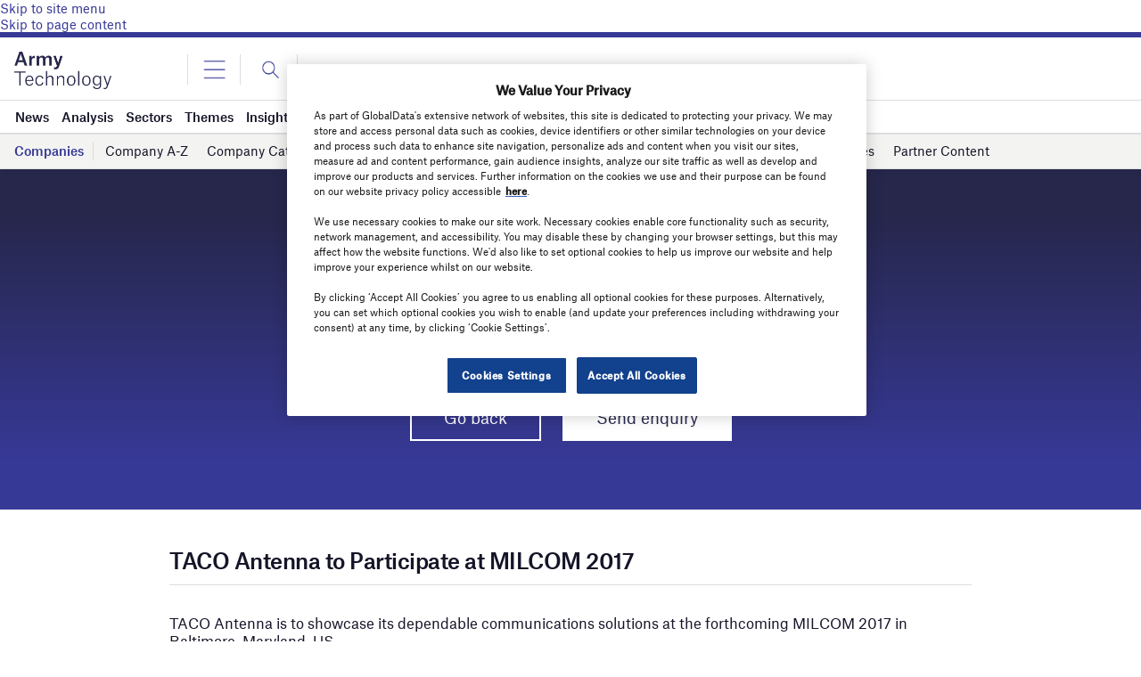

--- FILE ---
content_type: text/html; charset=UTF-8
request_url: https://www.army-technology.com/contractors/data/us-ballistic-missile-interceptor-site-up-and-running-in-poland/pressreleases/presstaco-antenna-participate-milcom-2017/
body_size: 62357
content:
<!doctype html>
<html lang="en-US">
<head>
	<script async src='https://securepubads.g.doubleclick.net/tag/js/gpt.js'></script>
<style>
	.login-button a {
		display: block;
		width: 100%;
		height: 100%;
	}
	.login-button.logout-button i {
		font-size: 25px;
		margin-left: 0.6em;
	}
	.login-button.logout-button{
		background: none !important;
		text-indent: 0 !important;
	}

</style>
        <script>	
        window.googletag = window.googletag || {cmd: []};
googletag.cmd.push(function() {
 
    /* Leaderboard mapping */
    var leaderboardMapping = googletag.sizeMapping()
        .addSize([1024, 0], [[728,90],[970,250]])   // desktop
        .addSize([768, 0], [[728,90]])              // tablet
        .addSize([0, 0], [[320,50]])                // mobile
        .build();
 
   /* MPU mapping */
   var mpuMapping = googletag.sizeMapping()
       .addSize([1024, 0], [[300,250]])  // desktop
       .addSize([768, 0], [[300,250]])   // tablet
       .addSize([0, 0], [[300,250]])     // mobile
       .build();
 
   /* DMPU mapping */
   var dmpuMapping = googletag.sizeMapping()
       .addSize([1024, 0], [[300,600]])  // desktop only
       .addSize([768, 0], [[300,600]])   // tablet
       .build();
 
    /* Leaderboard slot */
    googletag.defineSlot('/14453196/Verdict/Verdict_Leaderboard', [[728,90],[970,250],[320,50]], 'div-gpt-ad-6065588-1')
        .defineSizeMapping(leaderboardMapping)
        .addService(googletag.pubads());
 
     /* MPU Desktop slot */
    googletag.defineSlot('/14453196/Verdict/Verdict_MPU', [[300,250]], 'div-gpt-ad-6065588-2')
        .defineSizeMapping(mpuMapping)
        .addService(googletag.pubads());
 
   /* MPU Mobile slot */
    googletag.defineSlot('/14453196/Verdict/Verdict_MPU_Mobile', [[300,250]], 'div-gpt-ad-6065588-4')
        .defineSizeMapping(mpuMapping)
        .addService(googletag.pubads());
 
    /* DMPU slot */
    googletag.defineSlot('/14453196/Verdict/Verdict_DMPU', [[300,600]], 'div-gpt-ad-6065588-3')
        .defineSizeMapping(dmpuMapping)
        .addService(googletag.pubads());
 
    googletag.pubads().setTargeting("Site", "Army");
    googletag.pubads().enableSingleRequest();
    googletag.pubads().collapseEmptyDivs();
 
    // enable lazy load here
    googletag.pubads().enableLazyLoad({
      fetchMarginPercent: 50,
      renderMarginPercent: 50,
      mobileScaling: 2.0
    });
 
    googletag.enableServices();
});
		  googletag.cmd.push(function() {
			 googletag.pubads().setTargeting( "env", ["live"] );      
		googletag.enableServices();
		 });  
        </script>
        	<link href="https://fonts.googleapis.com/css2?family=Lora:ital,wght@0,400;0,600;1,400;1,600&display=swap" rel="stylesheet">
	<link rel='preload' id='fonts' href='https://www.army-technology.com/wp-content/themes/goodlife-wp-B2B/assets/scss/fonts.css' media='all' as="style" onload="this.rel='stylesheet'">
	
	<meta charset="UTF-8">
	<meta http-equiv="x-ua-compatible" content="ie=edge" /><script type="text/javascript">(window.NREUM||(NREUM={})).init={privacy:{cookies_enabled:true},ajax:{deny_list:["bam.nr-data.net"]},feature_flags:["soft_nav"],distributed_tracing:{enabled:true}};(window.NREUM||(NREUM={})).loader_config={agentID:"1385880850",accountID:"3318845",trustKey:"66686",xpid:"VwUGWV5XDRABVlRSBAgPU1EE",licenseKey:"NRJS-7b82eb47d05ddffd6c6",applicationID:"1250398555",browserID:"1385880850"};;/*! For license information please see nr-loader-spa-1.308.0.min.js.LICENSE.txt */
(()=>{var e,t,r={384:(e,t,r)=>{"use strict";r.d(t,{NT:()=>a,US:()=>u,Zm:()=>o,bQ:()=>d,dV:()=>c,pV:()=>l});var n=r(6154),i=r(1863),s=r(1910);const a={beacon:"bam.nr-data.net",errorBeacon:"bam.nr-data.net"};function o(){return n.gm.NREUM||(n.gm.NREUM={}),void 0===n.gm.newrelic&&(n.gm.newrelic=n.gm.NREUM),n.gm.NREUM}function c(){let e=o();return e.o||(e.o={ST:n.gm.setTimeout,SI:n.gm.setImmediate||n.gm.setInterval,CT:n.gm.clearTimeout,XHR:n.gm.XMLHttpRequest,REQ:n.gm.Request,EV:n.gm.Event,PR:n.gm.Promise,MO:n.gm.MutationObserver,FETCH:n.gm.fetch,WS:n.gm.WebSocket},(0,s.i)(...Object.values(e.o))),e}function d(e,t){let r=o();r.initializedAgents??={},t.initializedAt={ms:(0,i.t)(),date:new Date},r.initializedAgents[e]=t}function u(e,t){o()[e]=t}function l(){return function(){let e=o();const t=e.info||{};e.info={beacon:a.beacon,errorBeacon:a.errorBeacon,...t}}(),function(){let e=o();const t=e.init||{};e.init={...t}}(),c(),function(){let e=o();const t=e.loader_config||{};e.loader_config={...t}}(),o()}},782:(e,t,r)=>{"use strict";r.d(t,{T:()=>n});const n=r(860).K7.pageViewTiming},860:(e,t,r)=>{"use strict";r.d(t,{$J:()=>u,K7:()=>c,P3:()=>d,XX:()=>i,Yy:()=>o,df:()=>s,qY:()=>n,v4:()=>a});const n="events",i="jserrors",s="browser/blobs",a="rum",o="browser/logs",c={ajax:"ajax",genericEvents:"generic_events",jserrors:i,logging:"logging",metrics:"metrics",pageAction:"page_action",pageViewEvent:"page_view_event",pageViewTiming:"page_view_timing",sessionReplay:"session_replay",sessionTrace:"session_trace",softNav:"soft_navigations",spa:"spa"},d={[c.pageViewEvent]:1,[c.pageViewTiming]:2,[c.metrics]:3,[c.jserrors]:4,[c.spa]:5,[c.ajax]:6,[c.sessionTrace]:7,[c.softNav]:8,[c.sessionReplay]:9,[c.logging]:10,[c.genericEvents]:11},u={[c.pageViewEvent]:a,[c.pageViewTiming]:n,[c.ajax]:n,[c.spa]:n,[c.softNav]:n,[c.metrics]:i,[c.jserrors]:i,[c.sessionTrace]:s,[c.sessionReplay]:s,[c.logging]:o,[c.genericEvents]:"ins"}},944:(e,t,r)=>{"use strict";r.d(t,{R:()=>i});var n=r(3241);function i(e,t){"function"==typeof console.debug&&(console.debug("New Relic Warning: https://github.com/newrelic/newrelic-browser-agent/blob/main/docs/warning-codes.md#".concat(e),t),(0,n.W)({agentIdentifier:null,drained:null,type:"data",name:"warn",feature:"warn",data:{code:e,secondary:t}}))}},993:(e,t,r)=>{"use strict";r.d(t,{A$:()=>s,ET:()=>a,TZ:()=>o,p_:()=>i});var n=r(860);const i={ERROR:"ERROR",WARN:"WARN",INFO:"INFO",DEBUG:"DEBUG",TRACE:"TRACE"},s={OFF:0,ERROR:1,WARN:2,INFO:3,DEBUG:4,TRACE:5},a="log",o=n.K7.logging},1541:(e,t,r)=>{"use strict";r.d(t,{U:()=>i,f:()=>n});const n={MFE:"MFE",BA:"BA"};function i(e,t){if(2!==t?.harvestEndpointVersion)return{};const r=t.agentRef.runtime.appMetadata.agents[0].entityGuid;return e?{"source.id":e.id,"source.name":e.name,"source.type":e.type,"parent.id":e.parent?.id||r,"parent.type":e.parent?.type||n.BA}:{"entity.guid":r,appId:t.agentRef.info.applicationID}}},1687:(e,t,r)=>{"use strict";r.d(t,{Ak:()=>d,Ze:()=>h,x3:()=>u});var n=r(3241),i=r(7836),s=r(3606),a=r(860),o=r(2646);const c={};function d(e,t){const r={staged:!1,priority:a.P3[t]||0};l(e),c[e].get(t)||c[e].set(t,r)}function u(e,t){e&&c[e]&&(c[e].get(t)&&c[e].delete(t),p(e,t,!1),c[e].size&&f(e))}function l(e){if(!e)throw new Error("agentIdentifier required");c[e]||(c[e]=new Map)}function h(e="",t="feature",r=!1){if(l(e),!e||!c[e].get(t)||r)return p(e,t);c[e].get(t).staged=!0,f(e)}function f(e){const t=Array.from(c[e]);t.every(([e,t])=>t.staged)&&(t.sort((e,t)=>e[1].priority-t[1].priority),t.forEach(([t])=>{c[e].delete(t),p(e,t)}))}function p(e,t,r=!0){const a=e?i.ee.get(e):i.ee,c=s.i.handlers;if(!a.aborted&&a.backlog&&c){if((0,n.W)({agentIdentifier:e,type:"lifecycle",name:"drain",feature:t}),r){const e=a.backlog[t],r=c[t];if(r){for(let t=0;e&&t<e.length;++t)g(e[t],r);Object.entries(r).forEach(([e,t])=>{Object.values(t||{}).forEach(t=>{t[0]?.on&&t[0]?.context()instanceof o.y&&t[0].on(e,t[1])})})}}a.isolatedBacklog||delete c[t],a.backlog[t]=null,a.emit("drain-"+t,[])}}function g(e,t){var r=e[1];Object.values(t[r]||{}).forEach(t=>{var r=e[0];if(t[0]===r){var n=t[1],i=e[3],s=e[2];n.apply(i,s)}})}},1738:(e,t,r)=>{"use strict";r.d(t,{U:()=>f,Y:()=>h});var n=r(3241),i=r(9908),s=r(1863),a=r(944),o=r(5701),c=r(3969),d=r(8362),u=r(860),l=r(4261);function h(e,t,r,s){const h=s||r;!h||h[e]&&h[e]!==d.d.prototype[e]||(h[e]=function(){(0,i.p)(c.xV,["API/"+e+"/called"],void 0,u.K7.metrics,r.ee),(0,n.W)({agentIdentifier:r.agentIdentifier,drained:!!o.B?.[r.agentIdentifier],type:"data",name:"api",feature:l.Pl+e,data:{}});try{return t.apply(this,arguments)}catch(e){(0,a.R)(23,e)}})}function f(e,t,r,n,a){const o=e.info;null===r?delete o.jsAttributes[t]:o.jsAttributes[t]=r,(a||null===r)&&(0,i.p)(l.Pl+n,[(0,s.t)(),t,r],void 0,"session",e.ee)}},1741:(e,t,r)=>{"use strict";r.d(t,{W:()=>s});var n=r(944),i=r(4261);class s{#e(e,...t){if(this[e]!==s.prototype[e])return this[e](...t);(0,n.R)(35,e)}addPageAction(e,t){return this.#e(i.hG,e,t)}register(e){return this.#e(i.eY,e)}recordCustomEvent(e,t){return this.#e(i.fF,e,t)}setPageViewName(e,t){return this.#e(i.Fw,e,t)}setCustomAttribute(e,t,r){return this.#e(i.cD,e,t,r)}noticeError(e,t){return this.#e(i.o5,e,t)}setUserId(e,t=!1){return this.#e(i.Dl,e,t)}setApplicationVersion(e){return this.#e(i.nb,e)}setErrorHandler(e){return this.#e(i.bt,e)}addRelease(e,t){return this.#e(i.k6,e,t)}log(e,t){return this.#e(i.$9,e,t)}start(){return this.#e(i.d3)}finished(e){return this.#e(i.BL,e)}recordReplay(){return this.#e(i.CH)}pauseReplay(){return this.#e(i.Tb)}addToTrace(e){return this.#e(i.U2,e)}setCurrentRouteName(e){return this.#e(i.PA,e)}interaction(e){return this.#e(i.dT,e)}wrapLogger(e,t,r){return this.#e(i.Wb,e,t,r)}measure(e,t){return this.#e(i.V1,e,t)}consent(e){return this.#e(i.Pv,e)}}},1863:(e,t,r)=>{"use strict";function n(){return Math.floor(performance.now())}r.d(t,{t:()=>n})},1910:(e,t,r)=>{"use strict";r.d(t,{i:()=>s});var n=r(944);const i=new Map;function s(...e){return e.every(e=>{if(i.has(e))return i.get(e);const t="function"==typeof e?e.toString():"",r=t.includes("[native code]"),s=t.includes("nrWrapper");return r||s||(0,n.R)(64,e?.name||t),i.set(e,r),r})}},2555:(e,t,r)=>{"use strict";r.d(t,{D:()=>o,f:()=>a});var n=r(384),i=r(8122);const s={beacon:n.NT.beacon,errorBeacon:n.NT.errorBeacon,licenseKey:void 0,applicationID:void 0,sa:void 0,queueTime:void 0,applicationTime:void 0,ttGuid:void 0,user:void 0,account:void 0,product:void 0,extra:void 0,jsAttributes:{},userAttributes:void 0,atts:void 0,transactionName:void 0,tNamePlain:void 0};function a(e){try{return!!e.licenseKey&&!!e.errorBeacon&&!!e.applicationID}catch(e){return!1}}const o=e=>(0,i.a)(e,s)},2614:(e,t,r)=>{"use strict";r.d(t,{BB:()=>a,H3:()=>n,g:()=>d,iL:()=>c,tS:()=>o,uh:()=>i,wk:()=>s});const n="NRBA",i="SESSION",s=144e5,a=18e5,o={STARTED:"session-started",PAUSE:"session-pause",RESET:"session-reset",RESUME:"session-resume",UPDATE:"session-update"},c={SAME_TAB:"same-tab",CROSS_TAB:"cross-tab"},d={OFF:0,FULL:1,ERROR:2}},2646:(e,t,r)=>{"use strict";r.d(t,{y:()=>n});class n{constructor(e){this.contextId=e}}},2843:(e,t,r)=>{"use strict";r.d(t,{G:()=>s,u:()=>i});var n=r(3878);function i(e,t=!1,r,i){(0,n.DD)("visibilitychange",function(){if(t)return void("hidden"===document.visibilityState&&e());e(document.visibilityState)},r,i)}function s(e,t,r){(0,n.sp)("pagehide",e,t,r)}},3241:(e,t,r)=>{"use strict";r.d(t,{W:()=>s});var n=r(6154);const i="newrelic";function s(e={}){try{n.gm.dispatchEvent(new CustomEvent(i,{detail:e}))}catch(e){}}},3304:(e,t,r)=>{"use strict";r.d(t,{A:()=>s});var n=r(7836);const i=()=>{const e=new WeakSet;return(t,r)=>{if("object"==typeof r&&null!==r){if(e.has(r))return;e.add(r)}return r}};function s(e){try{return JSON.stringify(e,i())??""}catch(e){try{n.ee.emit("internal-error",[e])}catch(e){}return""}}},3333:(e,t,r)=>{"use strict";r.d(t,{$v:()=>u,TZ:()=>n,Xh:()=>c,Zp:()=>i,kd:()=>d,mq:()=>o,nf:()=>a,qN:()=>s});const n=r(860).K7.genericEvents,i=["auxclick","click","copy","keydown","paste","scrollend"],s=["focus","blur"],a=4,o=1e3,c=2e3,d=["PageAction","UserAction","BrowserPerformance"],u={RESOURCES:"experimental.resources",REGISTER:"register"}},3434:(e,t,r)=>{"use strict";r.d(t,{Jt:()=>s,YM:()=>d});var n=r(7836),i=r(5607);const s="nr@original:".concat(i.W),a=50;var o=Object.prototype.hasOwnProperty,c=!1;function d(e,t){return e||(e=n.ee),r.inPlace=function(e,t,n,i,s){n||(n="");const a="-"===n.charAt(0);for(let o=0;o<t.length;o++){const c=t[o],d=e[c];l(d)||(e[c]=r(d,a?c+n:n,i,c,s))}},r.flag=s,r;function r(t,r,n,c,d){return l(t)?t:(r||(r=""),nrWrapper[s]=t,function(e,t,r){if(Object.defineProperty&&Object.keys)try{return Object.keys(e).forEach(function(r){Object.defineProperty(t,r,{get:function(){return e[r]},set:function(t){return e[r]=t,t}})}),t}catch(e){u([e],r)}for(var n in e)o.call(e,n)&&(t[n]=e[n])}(t,nrWrapper,e),nrWrapper);function nrWrapper(){var s,o,l,h;let f;try{o=this,s=[...arguments],l="function"==typeof n?n(s,o):n||{}}catch(t){u([t,"",[s,o,c],l],e)}i(r+"start",[s,o,c],l,d);const p=performance.now();let g;try{return h=t.apply(o,s),g=performance.now(),h}catch(e){throw g=performance.now(),i(r+"err",[s,o,e],l,d),f=e,f}finally{const e=g-p,t={start:p,end:g,duration:e,isLongTask:e>=a,methodName:c,thrownError:f};t.isLongTask&&i("long-task",[t,o],l,d),i(r+"end",[s,o,h],l,d)}}}function i(r,n,i,s){if(!c||t){var a=c;c=!0;try{e.emit(r,n,i,t,s)}catch(t){u([t,r,n,i],e)}c=a}}}function u(e,t){t||(t=n.ee);try{t.emit("internal-error",e)}catch(e){}}function l(e){return!(e&&"function"==typeof e&&e.apply&&!e[s])}},3606:(e,t,r)=>{"use strict";r.d(t,{i:()=>s});var n=r(9908);s.on=a;var i=s.handlers={};function s(e,t,r,s){a(s||n.d,i,e,t,r)}function a(e,t,r,i,s){s||(s="feature"),e||(e=n.d);var a=t[s]=t[s]||{};(a[r]=a[r]||[]).push([e,i])}},3738:(e,t,r)=>{"use strict";r.d(t,{He:()=>i,Kp:()=>o,Lc:()=>d,Rz:()=>u,TZ:()=>n,bD:()=>s,d3:()=>a,jx:()=>l,sl:()=>h,uP:()=>c});const n=r(860).K7.sessionTrace,i="bstResource",s="resource",a="-start",o="-end",c="fn"+a,d="fn"+o,u="pushState",l=1e3,h=3e4},3785:(e,t,r)=>{"use strict";r.d(t,{R:()=>c,b:()=>d});var n=r(9908),i=r(1863),s=r(860),a=r(3969),o=r(993);function c(e,t,r={},c=o.p_.INFO,d=!0,u,l=(0,i.t)()){(0,n.p)(a.xV,["API/logging/".concat(c.toLowerCase(),"/called")],void 0,s.K7.metrics,e),(0,n.p)(o.ET,[l,t,r,c,d,u],void 0,s.K7.logging,e)}function d(e){return"string"==typeof e&&Object.values(o.p_).some(t=>t===e.toUpperCase().trim())}},3878:(e,t,r)=>{"use strict";function n(e,t){return{capture:e,passive:!1,signal:t}}function i(e,t,r=!1,i){window.addEventListener(e,t,n(r,i))}function s(e,t,r=!1,i){document.addEventListener(e,t,n(r,i))}r.d(t,{DD:()=>s,jT:()=>n,sp:()=>i})},3962:(e,t,r)=>{"use strict";r.d(t,{AM:()=>a,O2:()=>l,OV:()=>s,Qu:()=>h,TZ:()=>c,ih:()=>f,pP:()=>o,t1:()=>u,tC:()=>i,wD:()=>d});var n=r(860);const i=["click","keydown","submit"],s="popstate",a="api",o="initialPageLoad",c=n.K7.softNav,d=5e3,u=500,l={INITIAL_PAGE_LOAD:"",ROUTE_CHANGE:1,UNSPECIFIED:2},h={INTERACTION:1,AJAX:2,CUSTOM_END:3,CUSTOM_TRACER:4},f={IP:"in progress",PF:"pending finish",FIN:"finished",CAN:"cancelled"}},3969:(e,t,r)=>{"use strict";r.d(t,{TZ:()=>n,XG:()=>o,rs:()=>i,xV:()=>a,z_:()=>s});const n=r(860).K7.metrics,i="sm",s="cm",a="storeSupportabilityMetrics",o="storeEventMetrics"},4234:(e,t,r)=>{"use strict";r.d(t,{W:()=>s});var n=r(7836),i=r(1687);class s{constructor(e,t){this.agentIdentifier=e,this.ee=n.ee.get(e),this.featureName=t,this.blocked=!1}deregisterDrain(){(0,i.x3)(this.agentIdentifier,this.featureName)}}},4261:(e,t,r)=>{"use strict";r.d(t,{$9:()=>u,BL:()=>c,CH:()=>p,Dl:()=>R,Fw:()=>w,PA:()=>v,Pl:()=>n,Pv:()=>A,Tb:()=>h,U2:()=>a,V1:()=>E,Wb:()=>T,bt:()=>y,cD:()=>b,d3:()=>x,dT:()=>d,eY:()=>g,fF:()=>f,hG:()=>s,hw:()=>i,k6:()=>o,nb:()=>m,o5:()=>l});const n="api-",i=n+"ixn-",s="addPageAction",a="addToTrace",o="addRelease",c="finished",d="interaction",u="log",l="noticeError",h="pauseReplay",f="recordCustomEvent",p="recordReplay",g="register",m="setApplicationVersion",v="setCurrentRouteName",b="setCustomAttribute",y="setErrorHandler",w="setPageViewName",R="setUserId",x="start",T="wrapLogger",E="measure",A="consent"},5205:(e,t,r)=>{"use strict";r.d(t,{j:()=>S});var n=r(384),i=r(1741);var s=r(2555),a=r(3333);const o=e=>{if(!e||"string"!=typeof e)return!1;try{document.createDocumentFragment().querySelector(e)}catch{return!1}return!0};var c=r(2614),d=r(944),u=r(8122);const l="[data-nr-mask]",h=e=>(0,u.a)(e,(()=>{const e={feature_flags:[],experimental:{allow_registered_children:!1,resources:!1},mask_selector:"*",block_selector:"[data-nr-block]",mask_input_options:{color:!1,date:!1,"datetime-local":!1,email:!1,month:!1,number:!1,range:!1,search:!1,tel:!1,text:!1,time:!1,url:!1,week:!1,textarea:!1,select:!1,password:!0}};return{ajax:{deny_list:void 0,block_internal:!0,enabled:!0,autoStart:!0},api:{get allow_registered_children(){return e.feature_flags.includes(a.$v.REGISTER)||e.experimental.allow_registered_children},set allow_registered_children(t){e.experimental.allow_registered_children=t},duplicate_registered_data:!1},browser_consent_mode:{enabled:!1},distributed_tracing:{enabled:void 0,exclude_newrelic_header:void 0,cors_use_newrelic_header:void 0,cors_use_tracecontext_headers:void 0,allowed_origins:void 0},get feature_flags(){return e.feature_flags},set feature_flags(t){e.feature_flags=t},generic_events:{enabled:!0,autoStart:!0},harvest:{interval:30},jserrors:{enabled:!0,autoStart:!0},logging:{enabled:!0,autoStart:!0},metrics:{enabled:!0,autoStart:!0},obfuscate:void 0,page_action:{enabled:!0},page_view_event:{enabled:!0,autoStart:!0},page_view_timing:{enabled:!0,autoStart:!0},performance:{capture_marks:!1,capture_measures:!1,capture_detail:!0,resources:{get enabled(){return e.feature_flags.includes(a.$v.RESOURCES)||e.experimental.resources},set enabled(t){e.experimental.resources=t},asset_types:[],first_party_domains:[],ignore_newrelic:!0}},privacy:{cookies_enabled:!0},proxy:{assets:void 0,beacon:void 0},session:{expiresMs:c.wk,inactiveMs:c.BB},session_replay:{autoStart:!0,enabled:!1,preload:!1,sampling_rate:10,error_sampling_rate:100,collect_fonts:!1,inline_images:!1,fix_stylesheets:!0,mask_all_inputs:!0,get mask_text_selector(){return e.mask_selector},set mask_text_selector(t){o(t)?e.mask_selector="".concat(t,",").concat(l):""===t||null===t?e.mask_selector=l:(0,d.R)(5,t)},get block_class(){return"nr-block"},get ignore_class(){return"nr-ignore"},get mask_text_class(){return"nr-mask"},get block_selector(){return e.block_selector},set block_selector(t){o(t)?e.block_selector+=",".concat(t):""!==t&&(0,d.R)(6,t)},get mask_input_options(){return e.mask_input_options},set mask_input_options(t){t&&"object"==typeof t?e.mask_input_options={...t,password:!0}:(0,d.R)(7,t)}},session_trace:{enabled:!0,autoStart:!0},soft_navigations:{enabled:!0,autoStart:!0},spa:{enabled:!0,autoStart:!0},ssl:void 0,user_actions:{enabled:!0,elementAttributes:["id","className","tagName","type"]}}})());var f=r(6154),p=r(9324);let g=0;const m={buildEnv:p.F3,distMethod:p.Xs,version:p.xv,originTime:f.WN},v={consented:!1},b={appMetadata:{},get consented(){return this.session?.state?.consent||v.consented},set consented(e){v.consented=e},customTransaction:void 0,denyList:void 0,disabled:!1,harvester:void 0,isolatedBacklog:!1,isRecording:!1,loaderType:void 0,maxBytes:3e4,obfuscator:void 0,onerror:void 0,ptid:void 0,releaseIds:{},session:void 0,timeKeeper:void 0,registeredEntities:[],jsAttributesMetadata:{bytes:0},get harvestCount(){return++g}},y=e=>{const t=(0,u.a)(e,b),r=Object.keys(m).reduce((e,t)=>(e[t]={value:m[t],writable:!1,configurable:!0,enumerable:!0},e),{});return Object.defineProperties(t,r)};var w=r(5701);const R=e=>{const t=e.startsWith("http");e+="/",r.p=t?e:"https://"+e};var x=r(7836),T=r(3241);const E={accountID:void 0,trustKey:void 0,agentID:void 0,licenseKey:void 0,applicationID:void 0,xpid:void 0},A=e=>(0,u.a)(e,E),_=new Set;function S(e,t={},r,a){let{init:o,info:c,loader_config:d,runtime:u={},exposed:l=!0}=t;if(!c){const e=(0,n.pV)();o=e.init,c=e.info,d=e.loader_config}e.init=h(o||{}),e.loader_config=A(d||{}),c.jsAttributes??={},f.bv&&(c.jsAttributes.isWorker=!0),e.info=(0,s.D)(c);const p=e.init,g=[c.beacon,c.errorBeacon];_.has(e.agentIdentifier)||(p.proxy.assets&&(R(p.proxy.assets),g.push(p.proxy.assets)),p.proxy.beacon&&g.push(p.proxy.beacon),e.beacons=[...g],function(e){const t=(0,n.pV)();Object.getOwnPropertyNames(i.W.prototype).forEach(r=>{const n=i.W.prototype[r];if("function"!=typeof n||"constructor"===n)return;let s=t[r];e[r]&&!1!==e.exposed&&"micro-agent"!==e.runtime?.loaderType&&(t[r]=(...t)=>{const n=e[r](...t);return s?s(...t):n})})}(e),(0,n.US)("activatedFeatures",w.B)),u.denyList=[...p.ajax.deny_list||[],...p.ajax.block_internal?g:[]],u.ptid=e.agentIdentifier,u.loaderType=r,e.runtime=y(u),_.has(e.agentIdentifier)||(e.ee=x.ee.get(e.agentIdentifier),e.exposed=l,(0,T.W)({agentIdentifier:e.agentIdentifier,drained:!!w.B?.[e.agentIdentifier],type:"lifecycle",name:"initialize",feature:void 0,data:e.config})),_.add(e.agentIdentifier)}},5270:(e,t,r)=>{"use strict";r.d(t,{Aw:()=>a,SR:()=>s,rF:()=>o});var n=r(384),i=r(7767);function s(e){return!!(0,n.dV)().o.MO&&(0,i.V)(e)&&!0===e?.session_trace.enabled}function a(e){return!0===e?.session_replay.preload&&s(e)}function o(e,t){try{if("string"==typeof t?.type){if("password"===t.type.toLowerCase())return"*".repeat(e?.length||0);if(void 0!==t?.dataset?.nrUnmask||t?.classList?.contains("nr-unmask"))return e}}catch(e){}return"string"==typeof e?e.replace(/[\S]/g,"*"):"*".repeat(e?.length||0)}},5289:(e,t,r)=>{"use strict";r.d(t,{GG:()=>a,Qr:()=>c,sB:()=>o});var n=r(3878),i=r(6389);function s(){return"undefined"==typeof document||"complete"===document.readyState}function a(e,t){if(s())return e();const r=(0,i.J)(e),a=setInterval(()=>{s()&&(clearInterval(a),r())},500);(0,n.sp)("load",r,t)}function o(e){if(s())return e();(0,n.DD)("DOMContentLoaded",e)}function c(e){if(s())return e();(0,n.sp)("popstate",e)}},5607:(e,t,r)=>{"use strict";r.d(t,{W:()=>n});const n=(0,r(9566).bz)()},5701:(e,t,r)=>{"use strict";r.d(t,{B:()=>s,t:()=>a});var n=r(3241);const i=new Set,s={};function a(e,t){const r=t.agentIdentifier;s[r]??={},e&&"object"==typeof e&&(i.has(r)||(t.ee.emit("rumresp",[e]),s[r]=e,i.add(r),(0,n.W)({agentIdentifier:r,loaded:!0,drained:!0,type:"lifecycle",name:"load",feature:void 0,data:e})))}},6154:(e,t,r)=>{"use strict";r.d(t,{OF:()=>d,RI:()=>i,WN:()=>h,bv:()=>s,eN:()=>f,gm:()=>a,lR:()=>l,m:()=>c,mw:()=>o,sb:()=>u});var n=r(1863);const i="undefined"!=typeof window&&!!window.document,s="undefined"!=typeof WorkerGlobalScope&&("undefined"!=typeof self&&self instanceof WorkerGlobalScope&&self.navigator instanceof WorkerNavigator||"undefined"!=typeof globalThis&&globalThis instanceof WorkerGlobalScope&&globalThis.navigator instanceof WorkerNavigator),a=i?window:"undefined"!=typeof WorkerGlobalScope&&("undefined"!=typeof self&&self instanceof WorkerGlobalScope&&self||"undefined"!=typeof globalThis&&globalThis instanceof WorkerGlobalScope&&globalThis),o=Boolean("hidden"===a?.document?.visibilityState),c=""+a?.location,d=/iPad|iPhone|iPod/.test(a.navigator?.userAgent),u=d&&"undefined"==typeof SharedWorker,l=(()=>{const e=a.navigator?.userAgent?.match(/Firefox[/\s](\d+\.\d+)/);return Array.isArray(e)&&e.length>=2?+e[1]:0})(),h=Date.now()-(0,n.t)(),f=()=>"undefined"!=typeof PerformanceNavigationTiming&&a?.performance?.getEntriesByType("navigation")?.[0]?.responseStart},6344:(e,t,r)=>{"use strict";r.d(t,{BB:()=>u,Qb:()=>l,TZ:()=>i,Ug:()=>a,Vh:()=>s,_s:()=>o,bc:()=>d,yP:()=>c});var n=r(2614);const i=r(860).K7.sessionReplay,s="errorDuringReplay",a=.12,o={DomContentLoaded:0,Load:1,FullSnapshot:2,IncrementalSnapshot:3,Meta:4,Custom:5},c={[n.g.ERROR]:15e3,[n.g.FULL]:3e5,[n.g.OFF]:0},d={RESET:{message:"Session was reset",sm:"Reset"},IMPORT:{message:"Recorder failed to import",sm:"Import"},TOO_MANY:{message:"429: Too Many Requests",sm:"Too-Many"},TOO_BIG:{message:"Payload was too large",sm:"Too-Big"},CROSS_TAB:{message:"Session Entity was set to OFF on another tab",sm:"Cross-Tab"},ENTITLEMENTS:{message:"Session Replay is not allowed and will not be started",sm:"Entitlement"}},u=5e3,l={API:"api",RESUME:"resume",SWITCH_TO_FULL:"switchToFull",INITIALIZE:"initialize",PRELOAD:"preload"}},6389:(e,t,r)=>{"use strict";function n(e,t=500,r={}){const n=r?.leading||!1;let i;return(...r)=>{n&&void 0===i&&(e.apply(this,r),i=setTimeout(()=>{i=clearTimeout(i)},t)),n||(clearTimeout(i),i=setTimeout(()=>{e.apply(this,r)},t))}}function i(e){let t=!1;return(...r)=>{t||(t=!0,e.apply(this,r))}}r.d(t,{J:()=>i,s:()=>n})},6630:(e,t,r)=>{"use strict";r.d(t,{T:()=>n});const n=r(860).K7.pageViewEvent},6774:(e,t,r)=>{"use strict";r.d(t,{T:()=>n});const n=r(860).K7.jserrors},7295:(e,t,r)=>{"use strict";r.d(t,{Xv:()=>a,gX:()=>i,iW:()=>s});var n=[];function i(e){if(!e||s(e))return!1;if(0===n.length)return!0;if("*"===n[0].hostname)return!1;for(var t=0;t<n.length;t++){var r=n[t];if(r.hostname.test(e.hostname)&&r.pathname.test(e.pathname))return!1}return!0}function s(e){return void 0===e.hostname}function a(e){if(n=[],e&&e.length)for(var t=0;t<e.length;t++){let r=e[t];if(!r)continue;if("*"===r)return void(n=[{hostname:"*"}]);0===r.indexOf("http://")?r=r.substring(7):0===r.indexOf("https://")&&(r=r.substring(8));const i=r.indexOf("/");let s,a;i>0?(s=r.substring(0,i),a=r.substring(i)):(s=r,a="*");let[c]=s.split(":");n.push({hostname:o(c),pathname:o(a,!0)})}}function o(e,t=!1){const r=e.replace(/[.+?^${}()|[\]\\]/g,e=>"\\"+e).replace(/\*/g,".*?");return new RegExp((t?"^":"")+r+"$")}},7485:(e,t,r)=>{"use strict";r.d(t,{D:()=>i});var n=r(6154);function i(e){if(0===(e||"").indexOf("data:"))return{protocol:"data"};try{const t=new URL(e,location.href),r={port:t.port,hostname:t.hostname,pathname:t.pathname,search:t.search,protocol:t.protocol.slice(0,t.protocol.indexOf(":")),sameOrigin:t.protocol===n.gm?.location?.protocol&&t.host===n.gm?.location?.host};return r.port&&""!==r.port||("http:"===t.protocol&&(r.port="80"),"https:"===t.protocol&&(r.port="443")),r.pathname&&""!==r.pathname?r.pathname.startsWith("/")||(r.pathname="/".concat(r.pathname)):r.pathname="/",r}catch(e){return{}}}},7699:(e,t,r)=>{"use strict";r.d(t,{It:()=>s,KC:()=>o,No:()=>i,qh:()=>a});var n=r(860);const i=16e3,s=1e6,a="SESSION_ERROR",o={[n.K7.logging]:!0,[n.K7.genericEvents]:!1,[n.K7.jserrors]:!1,[n.K7.ajax]:!1}},7767:(e,t,r)=>{"use strict";r.d(t,{V:()=>i});var n=r(6154);const i=e=>n.RI&&!0===e?.privacy.cookies_enabled},7836:(e,t,r)=>{"use strict";r.d(t,{P:()=>o,ee:()=>c});var n=r(384),i=r(8990),s=r(2646),a=r(5607);const o="nr@context:".concat(a.W),c=function e(t,r){var n={},a={},u={},l=!1;try{l=16===r.length&&d.initializedAgents?.[r]?.runtime.isolatedBacklog}catch(e){}var h={on:p,addEventListener:p,removeEventListener:function(e,t){var r=n[e];if(!r)return;for(var i=0;i<r.length;i++)r[i]===t&&r.splice(i,1)},emit:function(e,r,n,i,s){!1!==s&&(s=!0);if(c.aborted&&!i)return;t&&s&&t.emit(e,r,n);var o=f(n);g(e).forEach(e=>{e.apply(o,r)});var d=v()[a[e]];d&&d.push([h,e,r,o]);return o},get:m,listeners:g,context:f,buffer:function(e,t){const r=v();if(t=t||"feature",h.aborted)return;Object.entries(e||{}).forEach(([e,n])=>{a[n]=t,t in r||(r[t]=[])})},abort:function(){h._aborted=!0,Object.keys(h.backlog).forEach(e=>{delete h.backlog[e]})},isBuffering:function(e){return!!v()[a[e]]},debugId:r,backlog:l?{}:t&&"object"==typeof t.backlog?t.backlog:{},isolatedBacklog:l};return Object.defineProperty(h,"aborted",{get:()=>{let e=h._aborted||!1;return e||(t&&(e=t.aborted),e)}}),h;function f(e){return e&&e instanceof s.y?e:e?(0,i.I)(e,o,()=>new s.y(o)):new s.y(o)}function p(e,t){n[e]=g(e).concat(t)}function g(e){return n[e]||[]}function m(t){return u[t]=u[t]||e(h,t)}function v(){return h.backlog}}(void 0,"globalEE"),d=(0,n.Zm)();d.ee||(d.ee=c)},8122:(e,t,r)=>{"use strict";r.d(t,{a:()=>i});var n=r(944);function i(e,t){try{if(!e||"object"!=typeof e)return(0,n.R)(3);if(!t||"object"!=typeof t)return(0,n.R)(4);const r=Object.create(Object.getPrototypeOf(t),Object.getOwnPropertyDescriptors(t)),s=0===Object.keys(r).length?e:r;for(let a in s)if(void 0!==e[a])try{if(null===e[a]){r[a]=null;continue}Array.isArray(e[a])&&Array.isArray(t[a])?r[a]=Array.from(new Set([...e[a],...t[a]])):"object"==typeof e[a]&&"object"==typeof t[a]?r[a]=i(e[a],t[a]):r[a]=e[a]}catch(e){r[a]||(0,n.R)(1,e)}return r}catch(e){(0,n.R)(2,e)}}},8139:(e,t,r)=>{"use strict";r.d(t,{u:()=>h});var n=r(7836),i=r(3434),s=r(8990),a=r(6154);const o={},c=a.gm.XMLHttpRequest,d="addEventListener",u="removeEventListener",l="nr@wrapped:".concat(n.P);function h(e){var t=function(e){return(e||n.ee).get("events")}(e);if(o[t.debugId]++)return t;o[t.debugId]=1;var r=(0,i.YM)(t,!0);function h(e){r.inPlace(e,[d,u],"-",p)}function p(e,t){return e[1]}return"getPrototypeOf"in Object&&(a.RI&&f(document,h),c&&f(c.prototype,h),f(a.gm,h)),t.on(d+"-start",function(e,t){var n=e[1];if(null!==n&&("function"==typeof n||"object"==typeof n)&&"newrelic"!==e[0]){var i=(0,s.I)(n,l,function(){var e={object:function(){if("function"!=typeof n.handleEvent)return;return n.handleEvent.apply(n,arguments)},function:n}[typeof n];return e?r(e,"fn-",null,e.name||"anonymous"):n});this.wrapped=e[1]=i}}),t.on(u+"-start",function(e){e[1]=this.wrapped||e[1]}),t}function f(e,t,...r){let n=e;for(;"object"==typeof n&&!Object.prototype.hasOwnProperty.call(n,d);)n=Object.getPrototypeOf(n);n&&t(n,...r)}},8362:(e,t,r)=>{"use strict";r.d(t,{d:()=>s});var n=r(9566),i=r(1741);class s extends i.W{agentIdentifier=(0,n.LA)(16)}},8374:(e,t,r)=>{r.nc=(()=>{try{return document?.currentScript?.nonce}catch(e){}return""})()},8990:(e,t,r)=>{"use strict";r.d(t,{I:()=>i});var n=Object.prototype.hasOwnProperty;function i(e,t,r){if(n.call(e,t))return e[t];var i=r();if(Object.defineProperty&&Object.keys)try{return Object.defineProperty(e,t,{value:i,writable:!0,enumerable:!1}),i}catch(e){}return e[t]=i,i}},9119:(e,t,r)=>{"use strict";r.d(t,{L:()=>s});var n=/([^?#]*)[^#]*(#[^?]*|$).*/,i=/([^?#]*)().*/;function s(e,t){return e?e.replace(t?n:i,"$1$2"):e}},9300:(e,t,r)=>{"use strict";r.d(t,{T:()=>n});const n=r(860).K7.ajax},9324:(e,t,r)=>{"use strict";r.d(t,{AJ:()=>a,F3:()=>i,Xs:()=>s,Yq:()=>o,xv:()=>n});const n="1.308.0",i="PROD",s="CDN",a="@newrelic/rrweb",o="1.0.1"},9566:(e,t,r)=>{"use strict";r.d(t,{LA:()=>o,ZF:()=>c,bz:()=>a,el:()=>d});var n=r(6154);const i="xxxxxxxx-xxxx-4xxx-yxxx-xxxxxxxxxxxx";function s(e,t){return e?15&e[t]:16*Math.random()|0}function a(){const e=n.gm?.crypto||n.gm?.msCrypto;let t,r=0;return e&&e.getRandomValues&&(t=e.getRandomValues(new Uint8Array(30))),i.split("").map(e=>"x"===e?s(t,r++).toString(16):"y"===e?(3&s()|8).toString(16):e).join("")}function o(e){const t=n.gm?.crypto||n.gm?.msCrypto;let r,i=0;t&&t.getRandomValues&&(r=t.getRandomValues(new Uint8Array(e)));const a=[];for(var o=0;o<e;o++)a.push(s(r,i++).toString(16));return a.join("")}function c(){return o(16)}function d(){return o(32)}},9908:(e,t,r)=>{"use strict";r.d(t,{d:()=>n,p:()=>i});var n=r(7836).ee.get("handle");function i(e,t,r,i,s){s?(s.buffer([e],i),s.emit(e,t,r)):(n.buffer([e],i),n.emit(e,t,r))}}},n={};function i(e){var t=n[e];if(void 0!==t)return t.exports;var s=n[e]={exports:{}};return r[e](s,s.exports,i),s.exports}i.m=r,i.d=(e,t)=>{for(var r in t)i.o(t,r)&&!i.o(e,r)&&Object.defineProperty(e,r,{enumerable:!0,get:t[r]})},i.f={},i.e=e=>Promise.all(Object.keys(i.f).reduce((t,r)=>(i.f[r](e,t),t),[])),i.u=e=>({212:"nr-spa-compressor",249:"nr-spa-recorder",478:"nr-spa"}[e]+"-1.308.0.min.js"),i.o=(e,t)=>Object.prototype.hasOwnProperty.call(e,t),e={},t="NRBA-1.308.0.PROD:",i.l=(r,n,s,a)=>{if(e[r])e[r].push(n);else{var o,c;if(void 0!==s)for(var d=document.getElementsByTagName("script"),u=0;u<d.length;u++){var l=d[u];if(l.getAttribute("src")==r||l.getAttribute("data-webpack")==t+s){o=l;break}}if(!o){c=!0;var h={478:"sha512-RSfSVnmHk59T/uIPbdSE0LPeqcEdF4/+XhfJdBuccH5rYMOEZDhFdtnh6X6nJk7hGpzHd9Ujhsy7lZEz/ORYCQ==",249:"sha512-ehJXhmntm85NSqW4MkhfQqmeKFulra3klDyY0OPDUE+sQ3GokHlPh1pmAzuNy//3j4ac6lzIbmXLvGQBMYmrkg==",212:"sha512-B9h4CR46ndKRgMBcK+j67uSR2RCnJfGefU+A7FrgR/k42ovXy5x/MAVFiSvFxuVeEk/pNLgvYGMp1cBSK/G6Fg=="};(o=document.createElement("script")).charset="utf-8",i.nc&&o.setAttribute("nonce",i.nc),o.setAttribute("data-webpack",t+s),o.src=r,0!==o.src.indexOf(window.location.origin+"/")&&(o.crossOrigin="anonymous"),h[a]&&(o.integrity=h[a])}e[r]=[n];var f=(t,n)=>{o.onerror=o.onload=null,clearTimeout(p);var i=e[r];if(delete e[r],o.parentNode&&o.parentNode.removeChild(o),i&&i.forEach(e=>e(n)),t)return t(n)},p=setTimeout(f.bind(null,void 0,{type:"timeout",target:o}),12e4);o.onerror=f.bind(null,o.onerror),o.onload=f.bind(null,o.onload),c&&document.head.appendChild(o)}},i.r=e=>{"undefined"!=typeof Symbol&&Symbol.toStringTag&&Object.defineProperty(e,Symbol.toStringTag,{value:"Module"}),Object.defineProperty(e,"__esModule",{value:!0})},i.p="https://js-agent.newrelic.com/",(()=>{var e={38:0,788:0};i.f.j=(t,r)=>{var n=i.o(e,t)?e[t]:void 0;if(0!==n)if(n)r.push(n[2]);else{var s=new Promise((r,i)=>n=e[t]=[r,i]);r.push(n[2]=s);var a=i.p+i.u(t),o=new Error;i.l(a,r=>{if(i.o(e,t)&&(0!==(n=e[t])&&(e[t]=void 0),n)){var s=r&&("load"===r.type?"missing":r.type),a=r&&r.target&&r.target.src;o.message="Loading chunk "+t+" failed: ("+s+": "+a+")",o.name="ChunkLoadError",o.type=s,o.request=a,n[1](o)}},"chunk-"+t,t)}};var t=(t,r)=>{var n,s,[a,o,c]=r,d=0;if(a.some(t=>0!==e[t])){for(n in o)i.o(o,n)&&(i.m[n]=o[n]);if(c)c(i)}for(t&&t(r);d<a.length;d++)s=a[d],i.o(e,s)&&e[s]&&e[s][0](),e[s]=0},r=self["webpackChunk:NRBA-1.308.0.PROD"]=self["webpackChunk:NRBA-1.308.0.PROD"]||[];r.forEach(t.bind(null,0)),r.push=t.bind(null,r.push.bind(r))})(),(()=>{"use strict";i(8374);var e=i(8362),t=i(860);const r=Object.values(t.K7);var n=i(5205);var s=i(9908),a=i(1863),o=i(4261),c=i(1738);var d=i(1687),u=i(4234),l=i(5289),h=i(6154),f=i(944),p=i(5270),g=i(7767),m=i(6389),v=i(7699);class b extends u.W{constructor(e,t){super(e.agentIdentifier,t),this.agentRef=e,this.abortHandler=void 0,this.featAggregate=void 0,this.loadedSuccessfully=void 0,this.onAggregateImported=new Promise(e=>{this.loadedSuccessfully=e}),this.deferred=Promise.resolve(),!1===e.init[this.featureName].autoStart?this.deferred=new Promise((t,r)=>{this.ee.on("manual-start-all",(0,m.J)(()=>{(0,d.Ak)(e.agentIdentifier,this.featureName),t()}))}):(0,d.Ak)(e.agentIdentifier,t)}importAggregator(e,t,r={}){if(this.featAggregate)return;const n=async()=>{let n;await this.deferred;try{if((0,g.V)(e.init)){const{setupAgentSession:t}=await i.e(478).then(i.bind(i,8766));n=t(e)}}catch(e){(0,f.R)(20,e),this.ee.emit("internal-error",[e]),(0,s.p)(v.qh,[e],void 0,this.featureName,this.ee)}try{if(!this.#t(this.featureName,n,e.init))return(0,d.Ze)(this.agentIdentifier,this.featureName),void this.loadedSuccessfully(!1);const{Aggregate:i}=await t();this.featAggregate=new i(e,r),e.runtime.harvester.initializedAggregates.push(this.featAggregate),this.loadedSuccessfully(!0)}catch(e){(0,f.R)(34,e),this.abortHandler?.(),(0,d.Ze)(this.agentIdentifier,this.featureName,!0),this.loadedSuccessfully(!1),this.ee&&this.ee.abort()}};h.RI?(0,l.GG)(()=>n(),!0):n()}#t(e,r,n){if(this.blocked)return!1;switch(e){case t.K7.sessionReplay:return(0,p.SR)(n)&&!!r;case t.K7.sessionTrace:return!!r;default:return!0}}}var y=i(6630),w=i(2614),R=i(3241);class x extends b{static featureName=y.T;constructor(e){var t;super(e,y.T),this.setupInspectionEvents(e.agentIdentifier),t=e,(0,c.Y)(o.Fw,function(e,r){"string"==typeof e&&("/"!==e.charAt(0)&&(e="/"+e),t.runtime.customTransaction=(r||"http://custom.transaction")+e,(0,s.p)(o.Pl+o.Fw,[(0,a.t)()],void 0,void 0,t.ee))},t),this.importAggregator(e,()=>i.e(478).then(i.bind(i,2467)))}setupInspectionEvents(e){const t=(t,r)=>{t&&(0,R.W)({agentIdentifier:e,timeStamp:t.timeStamp,loaded:"complete"===t.target.readyState,type:"window",name:r,data:t.target.location+""})};(0,l.sB)(e=>{t(e,"DOMContentLoaded")}),(0,l.GG)(e=>{t(e,"load")}),(0,l.Qr)(e=>{t(e,"navigate")}),this.ee.on(w.tS.UPDATE,(t,r)=>{(0,R.W)({agentIdentifier:e,type:"lifecycle",name:"session",data:r})})}}var T=i(384);class E extends e.d{constructor(e){var t;(super(),h.gm)?(this.features={},(0,T.bQ)(this.agentIdentifier,this),this.desiredFeatures=new Set(e.features||[]),this.desiredFeatures.add(x),(0,n.j)(this,e,e.loaderType||"agent"),t=this,(0,c.Y)(o.cD,function(e,r,n=!1){if("string"==typeof e){if(["string","number","boolean"].includes(typeof r)||null===r)return(0,c.U)(t,e,r,o.cD,n);(0,f.R)(40,typeof r)}else(0,f.R)(39,typeof e)},t),function(e){(0,c.Y)(o.Dl,function(t,r=!1){if("string"!=typeof t&&null!==t)return void(0,f.R)(41,typeof t);const n=e.info.jsAttributes["enduser.id"];r&&null!=n&&n!==t?(0,s.p)(o.Pl+"setUserIdAndResetSession",[t],void 0,"session",e.ee):(0,c.U)(e,"enduser.id",t,o.Dl,!0)},e)}(this),function(e){(0,c.Y)(o.nb,function(t){if("string"==typeof t||null===t)return(0,c.U)(e,"application.version",t,o.nb,!1);(0,f.R)(42,typeof t)},e)}(this),function(e){(0,c.Y)(o.d3,function(){e.ee.emit("manual-start-all")},e)}(this),function(e){(0,c.Y)(o.Pv,function(t=!0){if("boolean"==typeof t){if((0,s.p)(o.Pl+o.Pv,[t],void 0,"session",e.ee),e.runtime.consented=t,t){const t=e.features.page_view_event;t.onAggregateImported.then(e=>{const r=t.featAggregate;e&&!r.sentRum&&r.sendRum()})}}else(0,f.R)(65,typeof t)},e)}(this),this.run()):(0,f.R)(21)}get config(){return{info:this.info,init:this.init,loader_config:this.loader_config,runtime:this.runtime}}get api(){return this}run(){try{const e=function(e){const t={};return r.forEach(r=>{t[r]=!!e[r]?.enabled}),t}(this.init),n=[...this.desiredFeatures];n.sort((e,r)=>t.P3[e.featureName]-t.P3[r.featureName]),n.forEach(r=>{if(!e[r.featureName]&&r.featureName!==t.K7.pageViewEvent)return;if(r.featureName===t.K7.spa)return void(0,f.R)(67);const n=function(e){switch(e){case t.K7.ajax:return[t.K7.jserrors];case t.K7.sessionTrace:return[t.K7.ajax,t.K7.pageViewEvent];case t.K7.sessionReplay:return[t.K7.sessionTrace];case t.K7.pageViewTiming:return[t.K7.pageViewEvent];default:return[]}}(r.featureName).filter(e=>!(e in this.features));n.length>0&&(0,f.R)(36,{targetFeature:r.featureName,missingDependencies:n}),this.features[r.featureName]=new r(this)})}catch(e){(0,f.R)(22,e);for(const e in this.features)this.features[e].abortHandler?.();const t=(0,T.Zm)();delete t.initializedAgents[this.agentIdentifier]?.features,delete this.sharedAggregator;return t.ee.get(this.agentIdentifier).abort(),!1}}}var A=i(2843),_=i(782);class S extends b{static featureName=_.T;constructor(e){super(e,_.T),h.RI&&((0,A.u)(()=>(0,s.p)("docHidden",[(0,a.t)()],void 0,_.T,this.ee),!0),(0,A.G)(()=>(0,s.p)("winPagehide",[(0,a.t)()],void 0,_.T,this.ee)),this.importAggregator(e,()=>i.e(478).then(i.bind(i,9917))))}}var O=i(3969);class I extends b{static featureName=O.TZ;constructor(e){super(e,O.TZ),h.RI&&document.addEventListener("securitypolicyviolation",e=>{(0,s.p)(O.xV,["Generic/CSPViolation/Detected"],void 0,this.featureName,this.ee)}),this.importAggregator(e,()=>i.e(478).then(i.bind(i,6555)))}}var N=i(6774),P=i(3878),k=i(3304);class D{constructor(e,t,r,n,i){this.name="UncaughtError",this.message="string"==typeof e?e:(0,k.A)(e),this.sourceURL=t,this.line=r,this.column=n,this.__newrelic=i}}function C(e){return M(e)?e:new D(void 0!==e?.message?e.message:e,e?.filename||e?.sourceURL,e?.lineno||e?.line,e?.colno||e?.col,e?.__newrelic,e?.cause)}function j(e){const t="Unhandled Promise Rejection: ";if(!e?.reason)return;if(M(e.reason)){try{e.reason.message.startsWith(t)||(e.reason.message=t+e.reason.message)}catch(e){}return C(e.reason)}const r=C(e.reason);return(r.message||"").startsWith(t)||(r.message=t+r.message),r}function L(e){if(e.error instanceof SyntaxError&&!/:\d+$/.test(e.error.stack?.trim())){const t=new D(e.message,e.filename,e.lineno,e.colno,e.error.__newrelic,e.cause);return t.name=SyntaxError.name,t}return M(e.error)?e.error:C(e)}function M(e){return e instanceof Error&&!!e.stack}function H(e,r,n,i,o=(0,a.t)()){"string"==typeof e&&(e=new Error(e)),(0,s.p)("err",[e,o,!1,r,n.runtime.isRecording,void 0,i],void 0,t.K7.jserrors,n.ee),(0,s.p)("uaErr",[],void 0,t.K7.genericEvents,n.ee)}var B=i(1541),K=i(993),W=i(3785);function U(e,{customAttributes:t={},level:r=K.p_.INFO}={},n,i,s=(0,a.t)()){(0,W.R)(n.ee,e,t,r,!1,i,s)}function F(e,r,n,i,c=(0,a.t)()){(0,s.p)(o.Pl+o.hG,[c,e,r,i],void 0,t.K7.genericEvents,n.ee)}function V(e,r,n,i,c=(0,a.t)()){const{start:d,end:u,customAttributes:l}=r||{},h={customAttributes:l||{}};if("object"!=typeof h.customAttributes||"string"!=typeof e||0===e.length)return void(0,f.R)(57);const p=(e,t)=>null==e?t:"number"==typeof e?e:e instanceof PerformanceMark?e.startTime:Number.NaN;if(h.start=p(d,0),h.end=p(u,c),Number.isNaN(h.start)||Number.isNaN(h.end))(0,f.R)(57);else{if(h.duration=h.end-h.start,!(h.duration<0))return(0,s.p)(o.Pl+o.V1,[h,e,i],void 0,t.K7.genericEvents,n.ee),h;(0,f.R)(58)}}function G(e,r={},n,i,c=(0,a.t)()){(0,s.p)(o.Pl+o.fF,[c,e,r,i],void 0,t.K7.genericEvents,n.ee)}function z(e){(0,c.Y)(o.eY,function(t){return Y(e,t)},e)}function Y(e,r,n){(0,f.R)(54,"newrelic.register"),r||={},r.type=B.f.MFE,r.licenseKey||=e.info.licenseKey,r.blocked=!1,r.parent=n||{},Array.isArray(r.tags)||(r.tags=[]);const i={};r.tags.forEach(e=>{"name"!==e&&"id"!==e&&(i["source.".concat(e)]=!0)}),r.isolated??=!0;let o=()=>{};const c=e.runtime.registeredEntities;if(!r.isolated){const e=c.find(({metadata:{target:{id:e}}})=>e===r.id&&!r.isolated);if(e)return e}const d=e=>{r.blocked=!0,o=e};function u(e){return"string"==typeof e&&!!e.trim()&&e.trim().length<501||"number"==typeof e}e.init.api.allow_registered_children||d((0,m.J)(()=>(0,f.R)(55))),u(r.id)&&u(r.name)||d((0,m.J)(()=>(0,f.R)(48,r)));const l={addPageAction:(t,n={})=>g(F,[t,{...i,...n},e],r),deregister:()=>{d((0,m.J)(()=>(0,f.R)(68)))},log:(t,n={})=>g(U,[t,{...n,customAttributes:{...i,...n.customAttributes||{}}},e],r),measure:(t,n={})=>g(V,[t,{...n,customAttributes:{...i,...n.customAttributes||{}}},e],r),noticeError:(t,n={})=>g(H,[t,{...i,...n},e],r),register:(t={})=>g(Y,[e,t],l.metadata.target),recordCustomEvent:(t,n={})=>g(G,[t,{...i,...n},e],r),setApplicationVersion:e=>p("application.version",e),setCustomAttribute:(e,t)=>p(e,t),setUserId:e=>p("enduser.id",e),metadata:{customAttributes:i,target:r}},h=()=>(r.blocked&&o(),r.blocked);h()||c.push(l);const p=(e,t)=>{h()||(i[e]=t)},g=(r,n,i)=>{if(h())return;const o=(0,a.t)();(0,s.p)(O.xV,["API/register/".concat(r.name,"/called")],void 0,t.K7.metrics,e.ee);try{if(e.init.api.duplicate_registered_data&&"register"!==r.name){let e=n;if(n[1]instanceof Object){const t={"child.id":i.id,"child.type":i.type};e="customAttributes"in n[1]?[n[0],{...n[1],customAttributes:{...n[1].customAttributes,...t}},...n.slice(2)]:[n[0],{...n[1],...t},...n.slice(2)]}r(...e,void 0,o)}return r(...n,i,o)}catch(e){(0,f.R)(50,e)}};return l}class Z extends b{static featureName=N.T;constructor(e){var t;super(e,N.T),t=e,(0,c.Y)(o.o5,(e,r)=>H(e,r,t),t),function(e){(0,c.Y)(o.bt,function(t){e.runtime.onerror=t},e)}(e),function(e){let t=0;(0,c.Y)(o.k6,function(e,r){++t>10||(this.runtime.releaseIds[e.slice(-200)]=(""+r).slice(-200))},e)}(e),z(e);try{this.removeOnAbort=new AbortController}catch(e){}this.ee.on("internal-error",(t,r)=>{this.abortHandler&&(0,s.p)("ierr",[C(t),(0,a.t)(),!0,{},e.runtime.isRecording,r],void 0,this.featureName,this.ee)}),h.gm.addEventListener("unhandledrejection",t=>{this.abortHandler&&(0,s.p)("err",[j(t),(0,a.t)(),!1,{unhandledPromiseRejection:1},e.runtime.isRecording],void 0,this.featureName,this.ee)},(0,P.jT)(!1,this.removeOnAbort?.signal)),h.gm.addEventListener("error",t=>{this.abortHandler&&(0,s.p)("err",[L(t),(0,a.t)(),!1,{},e.runtime.isRecording],void 0,this.featureName,this.ee)},(0,P.jT)(!1,this.removeOnAbort?.signal)),this.abortHandler=this.#r,this.importAggregator(e,()=>i.e(478).then(i.bind(i,2176)))}#r(){this.removeOnAbort?.abort(),this.abortHandler=void 0}}var q=i(8990);let X=1;function J(e){const t=typeof e;return!e||"object"!==t&&"function"!==t?-1:e===h.gm?0:(0,q.I)(e,"nr@id",function(){return X++})}function Q(e){if("string"==typeof e&&e.length)return e.length;if("object"==typeof e){if("undefined"!=typeof ArrayBuffer&&e instanceof ArrayBuffer&&e.byteLength)return e.byteLength;if("undefined"!=typeof Blob&&e instanceof Blob&&e.size)return e.size;if(!("undefined"!=typeof FormData&&e instanceof FormData))try{return(0,k.A)(e).length}catch(e){return}}}var ee=i(8139),te=i(7836),re=i(3434);const ne={},ie=["open","send"];function se(e){var t=e||te.ee;const r=function(e){return(e||te.ee).get("xhr")}(t);if(void 0===h.gm.XMLHttpRequest)return r;if(ne[r.debugId]++)return r;ne[r.debugId]=1,(0,ee.u)(t);var n=(0,re.YM)(r),i=h.gm.XMLHttpRequest,s=h.gm.MutationObserver,a=h.gm.Promise,o=h.gm.setInterval,c="readystatechange",d=["onload","onerror","onabort","onloadstart","onloadend","onprogress","ontimeout"],u=[],l=h.gm.XMLHttpRequest=function(e){const t=new i(e),s=r.context(t);try{r.emit("new-xhr",[t],s),t.addEventListener(c,(a=s,function(){var e=this;e.readyState>3&&!a.resolved&&(a.resolved=!0,r.emit("xhr-resolved",[],e)),n.inPlace(e,d,"fn-",y)}),(0,P.jT)(!1))}catch(e){(0,f.R)(15,e);try{r.emit("internal-error",[e])}catch(e){}}var a;return t};function p(e,t){n.inPlace(t,["onreadystatechange"],"fn-",y)}if(function(e,t){for(var r in e)t[r]=e[r]}(i,l),l.prototype=i.prototype,n.inPlace(l.prototype,ie,"-xhr-",y),r.on("send-xhr-start",function(e,t){p(e,t),function(e){u.push(e),s&&(g?g.then(b):o?o(b):(m=-m,v.data=m))}(t)}),r.on("open-xhr-start",p),s){var g=a&&a.resolve();if(!o&&!a){var m=1,v=document.createTextNode(m);new s(b).observe(v,{characterData:!0})}}else t.on("fn-end",function(e){e[0]&&e[0].type===c||b()});function b(){for(var e=0;e<u.length;e++)p(0,u[e]);u.length&&(u=[])}function y(e,t){return t}return r}var ae="fetch-",oe=ae+"body-",ce=["arrayBuffer","blob","json","text","formData"],de=h.gm.Request,ue=h.gm.Response,le="prototype";const he={};function fe(e){const t=function(e){return(e||te.ee).get("fetch")}(e);if(!(de&&ue&&h.gm.fetch))return t;if(he[t.debugId]++)return t;function r(e,r,n){var i=e[r];"function"==typeof i&&(e[r]=function(){var e,r=[...arguments],s={};t.emit(n+"before-start",[r],s),s[te.P]&&s[te.P].dt&&(e=s[te.P].dt);var a=i.apply(this,r);return t.emit(n+"start",[r,e],a),a.then(function(e){return t.emit(n+"end",[null,e],a),e},function(e){throw t.emit(n+"end",[e],a),e})})}return he[t.debugId]=1,ce.forEach(e=>{r(de[le],e,oe),r(ue[le],e,oe)}),r(h.gm,"fetch",ae),t.on(ae+"end",function(e,r){var n=this;if(r){var i=r.headers.get("content-length");null!==i&&(n.rxSize=i),t.emit(ae+"done",[null,r],n)}else t.emit(ae+"done",[e],n)}),t}var pe=i(7485),ge=i(9566);class me{constructor(e){this.agentRef=e}generateTracePayload(e){const t=this.agentRef.loader_config;if(!this.shouldGenerateTrace(e)||!t)return null;var r=(t.accountID||"").toString()||null,n=(t.agentID||"").toString()||null,i=(t.trustKey||"").toString()||null;if(!r||!n)return null;var s=(0,ge.ZF)(),a=(0,ge.el)(),o=Date.now(),c={spanId:s,traceId:a,timestamp:o};return(e.sameOrigin||this.isAllowedOrigin(e)&&this.useTraceContextHeadersForCors())&&(c.traceContextParentHeader=this.generateTraceContextParentHeader(s,a),c.traceContextStateHeader=this.generateTraceContextStateHeader(s,o,r,n,i)),(e.sameOrigin&&!this.excludeNewrelicHeader()||!e.sameOrigin&&this.isAllowedOrigin(e)&&this.useNewrelicHeaderForCors())&&(c.newrelicHeader=this.generateTraceHeader(s,a,o,r,n,i)),c}generateTraceContextParentHeader(e,t){return"00-"+t+"-"+e+"-01"}generateTraceContextStateHeader(e,t,r,n,i){return i+"@nr=0-1-"+r+"-"+n+"-"+e+"----"+t}generateTraceHeader(e,t,r,n,i,s){if(!("function"==typeof h.gm?.btoa))return null;var a={v:[0,1],d:{ty:"Browser",ac:n,ap:i,id:e,tr:t,ti:r}};return s&&n!==s&&(a.d.tk=s),btoa((0,k.A)(a))}shouldGenerateTrace(e){return this.agentRef.init?.distributed_tracing?.enabled&&this.isAllowedOrigin(e)}isAllowedOrigin(e){var t=!1;const r=this.agentRef.init?.distributed_tracing;if(e.sameOrigin)t=!0;else if(r?.allowed_origins instanceof Array)for(var n=0;n<r.allowed_origins.length;n++){var i=(0,pe.D)(r.allowed_origins[n]);if(e.hostname===i.hostname&&e.protocol===i.protocol&&e.port===i.port){t=!0;break}}return t}excludeNewrelicHeader(){var e=this.agentRef.init?.distributed_tracing;return!!e&&!!e.exclude_newrelic_header}useNewrelicHeaderForCors(){var e=this.agentRef.init?.distributed_tracing;return!!e&&!1!==e.cors_use_newrelic_header}useTraceContextHeadersForCors(){var e=this.agentRef.init?.distributed_tracing;return!!e&&!!e.cors_use_tracecontext_headers}}var ve=i(9300),be=i(7295);function ye(e){return"string"==typeof e?e:e instanceof(0,T.dV)().o.REQ?e.url:h.gm?.URL&&e instanceof URL?e.href:void 0}var we=["load","error","abort","timeout"],Re=we.length,xe=(0,T.dV)().o.REQ,Te=(0,T.dV)().o.XHR;const Ee="X-NewRelic-App-Data";class Ae extends b{static featureName=ve.T;constructor(e){super(e,ve.T),this.dt=new me(e),this.handler=(e,t,r,n)=>(0,s.p)(e,t,r,n,this.ee);try{const e={xmlhttprequest:"xhr",fetch:"fetch",beacon:"beacon"};h.gm?.performance?.getEntriesByType("resource").forEach(r=>{if(r.initiatorType in e&&0!==r.responseStatus){const n={status:r.responseStatus},i={rxSize:r.transferSize,duration:Math.floor(r.duration),cbTime:0};_e(n,r.name),this.handler("xhr",[n,i,r.startTime,r.responseEnd,e[r.initiatorType]],void 0,t.K7.ajax)}})}catch(e){}fe(this.ee),se(this.ee),function(e,r,n,i){function o(e){var t=this;t.totalCbs=0,t.called=0,t.cbTime=0,t.end=T,t.ended=!1,t.xhrGuids={},t.lastSize=null,t.loadCaptureCalled=!1,t.params=this.params||{},t.metrics=this.metrics||{},t.latestLongtaskEnd=0,e.addEventListener("load",function(r){E(t,e)},(0,P.jT)(!1)),h.lR||e.addEventListener("progress",function(e){t.lastSize=e.loaded},(0,P.jT)(!1))}function c(e){this.params={method:e[0]},_e(this,e[1]),this.metrics={}}function d(t,r){e.loader_config.xpid&&this.sameOrigin&&r.setRequestHeader("X-NewRelic-ID",e.loader_config.xpid);var n=i.generateTracePayload(this.parsedOrigin);if(n){var s=!1;n.newrelicHeader&&(r.setRequestHeader("newrelic",n.newrelicHeader),s=!0),n.traceContextParentHeader&&(r.setRequestHeader("traceparent",n.traceContextParentHeader),n.traceContextStateHeader&&r.setRequestHeader("tracestate",n.traceContextStateHeader),s=!0),s&&(this.dt=n)}}function u(e,t){var n=this.metrics,i=e[0],s=this;if(n&&i){var o=Q(i);o&&(n.txSize=o)}this.startTime=(0,a.t)(),this.body=i,this.listener=function(e){try{"abort"!==e.type||s.loadCaptureCalled||(s.params.aborted=!0),("load"!==e.type||s.called===s.totalCbs&&(s.onloadCalled||"function"!=typeof t.onload)&&"function"==typeof s.end)&&s.end(t)}catch(e){try{r.emit("internal-error",[e])}catch(e){}}};for(var c=0;c<Re;c++)t.addEventListener(we[c],this.listener,(0,P.jT)(!1))}function l(e,t,r){this.cbTime+=e,t?this.onloadCalled=!0:this.called+=1,this.called!==this.totalCbs||!this.onloadCalled&&"function"==typeof r.onload||"function"!=typeof this.end||this.end(r)}function f(e,t){var r=""+J(e)+!!t;this.xhrGuids&&!this.xhrGuids[r]&&(this.xhrGuids[r]=!0,this.totalCbs+=1)}function p(e,t){var r=""+J(e)+!!t;this.xhrGuids&&this.xhrGuids[r]&&(delete this.xhrGuids[r],this.totalCbs-=1)}function g(){this.endTime=(0,a.t)()}function m(e,t){t instanceof Te&&"load"===e[0]&&r.emit("xhr-load-added",[e[1],e[2]],t)}function v(e,t){t instanceof Te&&"load"===e[0]&&r.emit("xhr-load-removed",[e[1],e[2]],t)}function b(e,t,r){t instanceof Te&&("onload"===r&&(this.onload=!0),("load"===(e[0]&&e[0].type)||this.onload)&&(this.xhrCbStart=(0,a.t)()))}function y(e,t){this.xhrCbStart&&r.emit("xhr-cb-time",[(0,a.t)()-this.xhrCbStart,this.onload,t],t)}function w(e){var t,r=e[1]||{};if("string"==typeof e[0]?0===(t=e[0]).length&&h.RI&&(t=""+h.gm.location.href):e[0]&&e[0].url?t=e[0].url:h.gm?.URL&&e[0]&&e[0]instanceof URL?t=e[0].href:"function"==typeof e[0].toString&&(t=e[0].toString()),"string"==typeof t&&0!==t.length){t&&(this.parsedOrigin=(0,pe.D)(t),this.sameOrigin=this.parsedOrigin.sameOrigin);var n=i.generateTracePayload(this.parsedOrigin);if(n&&(n.newrelicHeader||n.traceContextParentHeader))if(e[0]&&e[0].headers)o(e[0].headers,n)&&(this.dt=n);else{var s={};for(var a in r)s[a]=r[a];s.headers=new Headers(r.headers||{}),o(s.headers,n)&&(this.dt=n),e.length>1?e[1]=s:e.push(s)}}function o(e,t){var r=!1;return t.newrelicHeader&&(e.set("newrelic",t.newrelicHeader),r=!0),t.traceContextParentHeader&&(e.set("traceparent",t.traceContextParentHeader),t.traceContextStateHeader&&e.set("tracestate",t.traceContextStateHeader),r=!0),r}}function R(e,t){this.params={},this.metrics={},this.startTime=(0,a.t)(),this.dt=t,e.length>=1&&(this.target=e[0]),e.length>=2&&(this.opts=e[1]);var r=this.opts||{},n=this.target;_e(this,ye(n));var i=(""+(n&&n instanceof xe&&n.method||r.method||"GET")).toUpperCase();this.params.method=i,this.body=r.body,this.txSize=Q(r.body)||0}function x(e,r){if(this.endTime=(0,a.t)(),this.params||(this.params={}),(0,be.iW)(this.params))return;let i;this.params.status=r?r.status:0,"string"==typeof this.rxSize&&this.rxSize.length>0&&(i=+this.rxSize);const s={txSize:this.txSize,rxSize:i,duration:(0,a.t)()-this.startTime};n("xhr",[this.params,s,this.startTime,this.endTime,"fetch"],this,t.K7.ajax)}function T(e){const r=this.params,i=this.metrics;if(!this.ended){this.ended=!0;for(let t=0;t<Re;t++)e.removeEventListener(we[t],this.listener,!1);r.aborted||(0,be.iW)(r)||(i.duration=(0,a.t)()-this.startTime,this.loadCaptureCalled||4!==e.readyState?null==r.status&&(r.status=0):E(this,e),i.cbTime=this.cbTime,n("xhr",[r,i,this.startTime,this.endTime,"xhr"],this,t.K7.ajax))}}function E(e,n){e.params.status=n.status;var i=function(e,t){var r=e.responseType;return"json"===r&&null!==t?t:"arraybuffer"===r||"blob"===r||"json"===r?Q(e.response):"text"===r||""===r||void 0===r?Q(e.responseText):void 0}(n,e.lastSize);if(i&&(e.metrics.rxSize=i),e.sameOrigin&&n.getAllResponseHeaders().indexOf(Ee)>=0){var a=n.getResponseHeader(Ee);a&&((0,s.p)(O.rs,["Ajax/CrossApplicationTracing/Header/Seen"],void 0,t.K7.metrics,r),e.params.cat=a.split(", ").pop())}e.loadCaptureCalled=!0}r.on("new-xhr",o),r.on("open-xhr-start",c),r.on("open-xhr-end",d),r.on("send-xhr-start",u),r.on("xhr-cb-time",l),r.on("xhr-load-added",f),r.on("xhr-load-removed",p),r.on("xhr-resolved",g),r.on("addEventListener-end",m),r.on("removeEventListener-end",v),r.on("fn-end",y),r.on("fetch-before-start",w),r.on("fetch-start",R),r.on("fn-start",b),r.on("fetch-done",x)}(e,this.ee,this.handler,this.dt),this.importAggregator(e,()=>i.e(478).then(i.bind(i,3845)))}}function _e(e,t){var r=(0,pe.D)(t),n=e.params||e;n.hostname=r.hostname,n.port=r.port,n.protocol=r.protocol,n.host=r.hostname+":"+r.port,n.pathname=r.pathname,e.parsedOrigin=r,e.sameOrigin=r.sameOrigin}const Se={},Oe=["pushState","replaceState"];function Ie(e){const t=function(e){return(e||te.ee).get("history")}(e);return!h.RI||Se[t.debugId]++||(Se[t.debugId]=1,(0,re.YM)(t).inPlace(window.history,Oe,"-")),t}var Ne=i(3738);function Pe(e){(0,c.Y)(o.BL,function(r=Date.now()){const n=r-h.WN;n<0&&(0,f.R)(62,r),(0,s.p)(O.XG,[o.BL,{time:n}],void 0,t.K7.metrics,e.ee),e.addToTrace({name:o.BL,start:r,origin:"nr"}),(0,s.p)(o.Pl+o.hG,[n,o.BL],void 0,t.K7.genericEvents,e.ee)},e)}const{He:ke,bD:De,d3:Ce,Kp:je,TZ:Le,Lc:Me,uP:He,Rz:Be}=Ne;class Ke extends b{static featureName=Le;constructor(e){var r;super(e,Le),r=e,(0,c.Y)(o.U2,function(e){if(!(e&&"object"==typeof e&&e.name&&e.start))return;const n={n:e.name,s:e.start-h.WN,e:(e.end||e.start)-h.WN,o:e.origin||"",t:"api"};n.s<0||n.e<0||n.e<n.s?(0,f.R)(61,{start:n.s,end:n.e}):(0,s.p)("bstApi",[n],void 0,t.K7.sessionTrace,r.ee)},r),Pe(e);if(!(0,g.V)(e.init))return void this.deregisterDrain();const n=this.ee;let d;Ie(n),this.eventsEE=(0,ee.u)(n),this.eventsEE.on(He,function(e,t){this.bstStart=(0,a.t)()}),this.eventsEE.on(Me,function(e,r){(0,s.p)("bst",[e[0],r,this.bstStart,(0,a.t)()],void 0,t.K7.sessionTrace,n)}),n.on(Be+Ce,function(e){this.time=(0,a.t)(),this.startPath=location.pathname+location.hash}),n.on(Be+je,function(e){(0,s.p)("bstHist",[location.pathname+location.hash,this.startPath,this.time],void 0,t.K7.sessionTrace,n)});try{d=new PerformanceObserver(e=>{const r=e.getEntries();(0,s.p)(ke,[r],void 0,t.K7.sessionTrace,n)}),d.observe({type:De,buffered:!0})}catch(e){}this.importAggregator(e,()=>i.e(478).then(i.bind(i,6974)),{resourceObserver:d})}}var We=i(6344);class Ue extends b{static featureName=We.TZ;#n;recorder;constructor(e){var r;let n;super(e,We.TZ),r=e,(0,c.Y)(o.CH,function(){(0,s.p)(o.CH,[],void 0,t.K7.sessionReplay,r.ee)},r),function(e){(0,c.Y)(o.Tb,function(){(0,s.p)(o.Tb,[],void 0,t.K7.sessionReplay,e.ee)},e)}(e);try{n=JSON.parse(localStorage.getItem("".concat(w.H3,"_").concat(w.uh)))}catch(e){}(0,p.SR)(e.init)&&this.ee.on(o.CH,()=>this.#i()),this.#s(n)&&this.importRecorder().then(e=>{e.startRecording(We.Qb.PRELOAD,n?.sessionReplayMode)}),this.importAggregator(this.agentRef,()=>i.e(478).then(i.bind(i,6167)),this),this.ee.on("err",e=>{this.blocked||this.agentRef.runtime.isRecording&&(this.errorNoticed=!0,(0,s.p)(We.Vh,[e],void 0,this.featureName,this.ee))})}#s(e){return e&&(e.sessionReplayMode===w.g.FULL||e.sessionReplayMode===w.g.ERROR)||(0,p.Aw)(this.agentRef.init)}importRecorder(){return this.recorder?Promise.resolve(this.recorder):(this.#n??=Promise.all([i.e(478),i.e(249)]).then(i.bind(i,4866)).then(({Recorder:e})=>(this.recorder=new e(this),this.recorder)).catch(e=>{throw this.ee.emit("internal-error",[e]),this.blocked=!0,e}),this.#n)}#i(){this.blocked||(this.featAggregate?this.featAggregate.mode!==w.g.FULL&&this.featAggregate.initializeRecording(w.g.FULL,!0,We.Qb.API):this.importRecorder().then(()=>{this.recorder.startRecording(We.Qb.API,w.g.FULL)}))}}var Fe=i(3962);class Ve extends b{static featureName=Fe.TZ;constructor(e){if(super(e,Fe.TZ),function(e){const r=e.ee.get("tracer");function n(){}(0,c.Y)(o.dT,function(e){return(new n).get("object"==typeof e?e:{})},e);const i=n.prototype={createTracer:function(n,i){var o={},c=this,d="function"==typeof i;return(0,s.p)(O.xV,["API/createTracer/called"],void 0,t.K7.metrics,e.ee),function(){if(r.emit((d?"":"no-")+"fn-start",[(0,a.t)(),c,d],o),d)try{return i.apply(this,arguments)}catch(e){const t="string"==typeof e?new Error(e):e;throw r.emit("fn-err",[arguments,this,t],o),t}finally{r.emit("fn-end",[(0,a.t)()],o)}}}};["actionText","setName","setAttribute","save","ignore","onEnd","getContext","end","get"].forEach(r=>{c.Y.apply(this,[r,function(){return(0,s.p)(o.hw+r,[performance.now(),...arguments],this,t.K7.softNav,e.ee),this},e,i])}),(0,c.Y)(o.PA,function(){(0,s.p)(o.hw+"routeName",[performance.now(),...arguments],void 0,t.K7.softNav,e.ee)},e)}(e),!h.RI||!(0,T.dV)().o.MO)return;const r=Ie(this.ee);try{this.removeOnAbort=new AbortController}catch(e){}Fe.tC.forEach(e=>{(0,P.sp)(e,e=>{l(e)},!0,this.removeOnAbort?.signal)});const n=()=>(0,s.p)("newURL",[(0,a.t)(),""+window.location],void 0,this.featureName,this.ee);r.on("pushState-end",n),r.on("replaceState-end",n),(0,P.sp)(Fe.OV,e=>{l(e),(0,s.p)("newURL",[e.timeStamp,""+window.location],void 0,this.featureName,this.ee)},!0,this.removeOnAbort?.signal);let d=!1;const u=new((0,T.dV)().o.MO)((e,t)=>{d||(d=!0,requestAnimationFrame(()=>{(0,s.p)("newDom",[(0,a.t)()],void 0,this.featureName,this.ee),d=!1}))}),l=(0,m.s)(e=>{"loading"!==document.readyState&&((0,s.p)("newUIEvent",[e],void 0,this.featureName,this.ee),u.observe(document.body,{attributes:!0,childList:!0,subtree:!0,characterData:!0}))},100,{leading:!0});this.abortHandler=function(){this.removeOnAbort?.abort(),u.disconnect(),this.abortHandler=void 0},this.importAggregator(e,()=>i.e(478).then(i.bind(i,4393)),{domObserver:u})}}var Ge=i(3333),ze=i(9119);const Ye={},Ze=new Set;function qe(e){return"string"==typeof e?{type:"string",size:(new TextEncoder).encode(e).length}:e instanceof ArrayBuffer?{type:"ArrayBuffer",size:e.byteLength}:e instanceof Blob?{type:"Blob",size:e.size}:e instanceof DataView?{type:"DataView",size:e.byteLength}:ArrayBuffer.isView(e)?{type:"TypedArray",size:e.byteLength}:{type:"unknown",size:0}}class Xe{constructor(e,t){this.timestamp=(0,a.t)(),this.currentUrl=(0,ze.L)(window.location.href),this.socketId=(0,ge.LA)(8),this.requestedUrl=(0,ze.L)(e),this.requestedProtocols=Array.isArray(t)?t.join(","):t||"",this.openedAt=void 0,this.protocol=void 0,this.extensions=void 0,this.binaryType=void 0,this.messageOrigin=void 0,this.messageCount=0,this.messageBytes=0,this.messageBytesMin=0,this.messageBytesMax=0,this.messageTypes=void 0,this.sendCount=0,this.sendBytes=0,this.sendBytesMin=0,this.sendBytesMax=0,this.sendTypes=void 0,this.closedAt=void 0,this.closeCode=void 0,this.closeReason="unknown",this.closeWasClean=void 0,this.connectedDuration=0,this.hasErrors=void 0}}class $e extends b{static featureName=Ge.TZ;constructor(e){super(e,Ge.TZ);const r=e.init.feature_flags.includes("websockets"),n=[e.init.page_action.enabled,e.init.performance.capture_marks,e.init.performance.capture_measures,e.init.performance.resources.enabled,e.init.user_actions.enabled,r];var d;let u,l;if(d=e,(0,c.Y)(o.hG,(e,t)=>F(e,t,d),d),function(e){(0,c.Y)(o.fF,(t,r)=>G(t,r,e),e)}(e),Pe(e),z(e),function(e){(0,c.Y)(o.V1,(t,r)=>V(t,r,e),e)}(e),r&&(l=function(e){if(!(0,T.dV)().o.WS)return e;const t=e.get("websockets");if(Ye[t.debugId]++)return t;Ye[t.debugId]=1,(0,A.G)(()=>{const e=(0,a.t)();Ze.forEach(r=>{r.nrData.closedAt=e,r.nrData.closeCode=1001,r.nrData.closeReason="Page navigating away",r.nrData.closeWasClean=!1,r.nrData.openedAt&&(r.nrData.connectedDuration=e-r.nrData.openedAt),t.emit("ws",[r.nrData],r)})});class r extends WebSocket{static name="WebSocket";static toString(){return"function WebSocket() { [native code] }"}toString(){return"[object WebSocket]"}get[Symbol.toStringTag](){return r.name}#a(e){(e.__newrelic??={}).socketId=this.nrData.socketId,this.nrData.hasErrors??=!0}constructor(...e){super(...e),this.nrData=new Xe(e[0],e[1]),this.addEventListener("open",()=>{this.nrData.openedAt=(0,a.t)(),["protocol","extensions","binaryType"].forEach(e=>{this.nrData[e]=this[e]}),Ze.add(this)}),this.addEventListener("message",e=>{const{type:t,size:r}=qe(e.data);this.nrData.messageOrigin??=(0,ze.L)(e.origin),this.nrData.messageCount++,this.nrData.messageBytes+=r,this.nrData.messageBytesMin=Math.min(this.nrData.messageBytesMin||1/0,r),this.nrData.messageBytesMax=Math.max(this.nrData.messageBytesMax,r),(this.nrData.messageTypes??"").includes(t)||(this.nrData.messageTypes=this.nrData.messageTypes?"".concat(this.nrData.messageTypes,",").concat(t):t)}),this.addEventListener("close",e=>{this.nrData.closedAt=(0,a.t)(),this.nrData.closeCode=e.code,e.reason&&(this.nrData.closeReason=e.reason),this.nrData.closeWasClean=e.wasClean,this.nrData.connectedDuration=this.nrData.closedAt-this.nrData.openedAt,Ze.delete(this),t.emit("ws",[this.nrData],this)})}addEventListener(e,t,...r){const n=this,i="function"==typeof t?function(...e){try{return t.apply(this,e)}catch(e){throw n.#a(e),e}}:t?.handleEvent?{handleEvent:function(...e){try{return t.handleEvent.apply(t,e)}catch(e){throw n.#a(e),e}}}:t;return super.addEventListener(e,i,...r)}send(e){if(this.readyState===WebSocket.OPEN){const{type:t,size:r}=qe(e);this.nrData.sendCount++,this.nrData.sendBytes+=r,this.nrData.sendBytesMin=Math.min(this.nrData.sendBytesMin||1/0,r),this.nrData.sendBytesMax=Math.max(this.nrData.sendBytesMax,r),(this.nrData.sendTypes??"").includes(t)||(this.nrData.sendTypes=this.nrData.sendTypes?"".concat(this.nrData.sendTypes,",").concat(t):t)}try{return super.send(e)}catch(e){throw this.#a(e),e}}close(...e){try{super.close(...e)}catch(e){throw this.#a(e),e}}}return h.gm.WebSocket=r,t}(this.ee)),h.RI){if(fe(this.ee),se(this.ee),u=Ie(this.ee),e.init.user_actions.enabled){function f(t){const r=(0,pe.D)(t);return e.beacons.includes(r.hostname+":"+r.port)}function p(){u.emit("navChange")}Ge.Zp.forEach(e=>(0,P.sp)(e,e=>(0,s.p)("ua",[e],void 0,this.featureName,this.ee),!0)),Ge.qN.forEach(e=>{const t=(0,m.s)(e=>{(0,s.p)("ua",[e],void 0,this.featureName,this.ee)},500,{leading:!0});(0,P.sp)(e,t)}),h.gm.addEventListener("error",()=>{(0,s.p)("uaErr",[],void 0,t.K7.genericEvents,this.ee)},(0,P.jT)(!1,this.removeOnAbort?.signal)),this.ee.on("open-xhr-start",(e,r)=>{f(e[1])||r.addEventListener("readystatechange",()=>{2===r.readyState&&(0,s.p)("uaXhr",[],void 0,t.K7.genericEvents,this.ee)})}),this.ee.on("fetch-start",e=>{e.length>=1&&!f(ye(e[0]))&&(0,s.p)("uaXhr",[],void 0,t.K7.genericEvents,this.ee)}),u.on("pushState-end",p),u.on("replaceState-end",p),window.addEventListener("hashchange",p,(0,P.jT)(!0,this.removeOnAbort?.signal)),window.addEventListener("popstate",p,(0,P.jT)(!0,this.removeOnAbort?.signal))}if(e.init.performance.resources.enabled&&h.gm.PerformanceObserver?.supportedEntryTypes.includes("resource")){new PerformanceObserver(e=>{e.getEntries().forEach(e=>{(0,s.p)("browserPerformance.resource",[e],void 0,this.featureName,this.ee)})}).observe({type:"resource",buffered:!0})}}r&&l.on("ws",e=>{(0,s.p)("ws-complete",[e],void 0,this.featureName,this.ee)});try{this.removeOnAbort=new AbortController}catch(g){}this.abortHandler=()=>{this.removeOnAbort?.abort(),this.abortHandler=void 0},n.some(e=>e)?this.importAggregator(e,()=>i.e(478).then(i.bind(i,8019))):this.deregisterDrain()}}var Je=i(2646);const Qe=new Map;function et(e,t,r,n,i=!0){if("object"!=typeof t||!t||"string"!=typeof r||!r||"function"!=typeof t[r])return(0,f.R)(29);const s=function(e){return(e||te.ee).get("logger")}(e),a=(0,re.YM)(s),o=new Je.y(te.P);o.level=n.level,o.customAttributes=n.customAttributes,o.autoCaptured=i;const c=t[r]?.[re.Jt]||t[r];return Qe.set(c,o),a.inPlace(t,[r],"wrap-logger-",()=>Qe.get(c)),s}var tt=i(1910);class rt extends b{static featureName=K.TZ;constructor(e){var t;super(e,K.TZ),t=e,(0,c.Y)(o.$9,(e,r)=>U(e,r,t),t),function(e){(0,c.Y)(o.Wb,(t,r,{customAttributes:n={},level:i=K.p_.INFO}={})=>{et(e.ee,t,r,{customAttributes:n,level:i},!1)},e)}(e),z(e);const r=this.ee;["log","error","warn","info","debug","trace"].forEach(e=>{(0,tt.i)(h.gm.console[e]),et(r,h.gm.console,e,{level:"log"===e?"info":e})}),this.ee.on("wrap-logger-end",function([e]){const{level:t,customAttributes:n,autoCaptured:i}=this;(0,W.R)(r,e,n,t,i)}),this.importAggregator(e,()=>i.e(478).then(i.bind(i,5288)))}}new E({features:[Ae,x,S,Ke,Ue,I,Z,$e,rt,Ve],loaderType:"spa"})})()})();</script>
	<meta name="viewport" content="width=device-width, initial-scale=1, maximum-scale=1, user-scalable=1">
	<meta name="pocket-site-verification" content="" />
			<script>
      (function (html) {
        html.className = html.className.replace(/\bno-js\b/, 'js');
      })(document.documentElement);
    </script>
	
    				

	

		



	

	
	<link rel="profile" href="https://gmpg.org/xfn/11">
	<link rel="pingback" href="https://www.army-technology.com/xmlrpc.php">
		<link rel="icon" href="https://www.army-technology.com/wp-content/uploads/sites/3/2021/11/cropped-armyfavicon.png">
	<link rel="icon" href="https://www.army-technology.com/wp-content/uploads/sites/3/2021/11/cropped-armyfavicon-150x150.png" sizes="32x32" />
<link rel="icon" href="https://www.army-technology.com/wp-content/uploads/sites/3/2021/11/cropped-armyfavicon-300x300.png" sizes="192x192" />
<link rel="apple-touch-icon" href="https://www.army-technology.com/wp-content/uploads/sites/3/2021/11/cropped-armyfavicon-180x180.png" />
<meta name="msapplication-TileImage" content="https://www.army-technology.com/wp-content/uploads/sites/3/2021/11/cropped-armyfavicon-300x300.png" />

			    <meta name="DCSext.Army Technology" content="www.www.army-technology.com" />
			<meta name="WT.cg_n" content="Contractors;Press%20Releases"/> 
			<meta name="WT.cg_s" content="C4ISR%20%26amp%3B%20Electronic%20Warfare%3BLand%20C4"/> 
			<meta name="WT.sp" content="27084"/> 
			
		
	
	<meta name='robots' content='index, follow, max-image-preview:large, max-snippet:-1, max-video-preview:-1' />
	<style>img:is([sizes="auto" i], [sizes^="auto," i]) { contain-intrinsic-size: 3000px 1500px }</style>
	
	<!-- This site is optimized with the Yoast SEO Premium plugin v26.0 (Yoast SEO v26.0) - https://yoast.com/wordpress/plugins/seo/ -->
	<title>TACO Antenna to Participate at MILCOM 2017 - Army Technology</title>
	<link rel="canonical" href="https://www.army-technology.com/contractors/c4isr-electronic-warfare/taco/pressreleases/presstaco-antenna-participate-milcom-2017/" />
	<meta property="og:locale" content="en_US" />
	<meta property="og:type" content="article" />
	<meta property="og:title" content="TACO Antenna to Participate at MILCOM 2017 - Army Technology" />
     
     	<meta property="og:description" content="TACO Antenna is to showcase its dependable communications solutions at the forthcoming MILCOM 2017 in Baltimore, Maryland, US. The MILCOM&hellip;" />
	<meta property="og:url" content="https://www.army-technology.com/contractors/c4isr-electronic-warfare/taco/pressreleases/presstaco-antenna-participate-milcom-2017/" />
	<meta property="og:site_name" content="Army Technology" />
	<meta property="article:modified_time" content="2017-10-13T16:59:48+00:00" />
	<meta name="twitter:card" content="summary_large_image" />
	<script type="application/ld+json" class="yoast-schema-graph">{"@context":"https://schema.org","@graph":[{"@type":"WebPage","@id":"https://www.army-technology.com/contractors/c4isr-electronic-warfare/taco/pressreleases/presstaco-antenna-participate-milcom-2017/","url":"https://www.army-technology.com/contractors/c4isr-electronic-warfare/taco/pressreleases/presstaco-antenna-participate-milcom-2017/","name":"TACO Antenna to Participate at MILCOM 2017 - Army Technology","isPartOf":{"@id":"https://www.army-technology.com/#website"},"datePublished":"2017-09-29T16:57:23+00:00","dateModified":"2017-10-13T16:59:48+00:00","breadcrumb":{"@id":"https://www.army-technology.com/contractors/c4isr-electronic-warfare/taco/pressreleases/presstaco-antenna-participate-milcom-2017/#breadcrumb"},"inLanguage":"en-US","potentialAction":[{"@type":"ReadAction","target":["https://www.army-technology.com/contractors/c4isr-electronic-warfare/taco/pressreleases/presstaco-antenna-participate-milcom-2017/"]}]},{"@type":"BreadcrumbList","@id":"https://www.army-technology.com/contractors/c4isr-electronic-warfare/taco/pressreleases/presstaco-antenna-participate-milcom-2017/#breadcrumb","itemListElement":[{"@type":"ListItem","position":1,"name":"Press Releases","item":"https://www.army-technology.com/pressreleases/"},{"@type":"ListItem","position":2,"name":"TACO Antenna to Participate at MILCOM 2017"}]},{"@type":"WebSite","@id":"https://www.army-technology.com/#website","url":"https://www.army-technology.com/","name":"Army Technology","description":"The leading site for news and procurement in the defence industry","potentialAction":[{"@type":"SearchAction","target":{"@type":"EntryPoint","urlTemplate":"https://www.army-technology.com/?s={search_term_string}"},"query-input":{"@type":"PropertyValueSpecification","valueRequired":true,"valueName":"search_term_string"}}],"inLanguage":"en-US"}]}</script>
	<!-- / Yoast SEO Premium plugin. -->


<link rel='dns-prefetch' href='//www.army-technology.com' />
<link rel='dns-prefetch' href='//cdn.permutive.com' />
<link rel='dns-prefetch' href='//www.google.com' />
<link rel='dns-prefetch' href='//cdn.jsdelivr.net' />
<link rel='dns-prefetch' href='//cdn.plyr.io' />
<link rel='dns-prefetch' href='//fonts.googleapis.com' />
<link rel='dns-prefetch' href='//reveal.clearbit.com' />
<link rel='dns-prefetch' href='//connect.facebook.net' />
<link rel='dns-prefetch' href='//www.facebook.com' />
<link rel='dns-prefetch' href='//platform.twitter.com' />
<link rel='dns-prefetch' href='//analytics.twitter.com' />
<link rel='dns-prefetch' href='//t.co' />
<link rel="alternate" type="application/rss+xml" title="Army Technology &raquo; Feed" href="https://www.army-technology.com/feed/" />
<link rel="alternate" type="application/rss+xml" title="Army Technology &raquo; Comments Feed" href="https://www.army-technology.com/comments/feed/" />
<style id='wp-emoji-styles-inline-css' type='text/css'>

	img.wp-smiley, img.emoji {
		display: inline !important;
		border: none !important;
		box-shadow: none !important;
		height: 1em !important;
		width: 1em !important;
		margin: 0 0.07em !important;
		vertical-align: -0.1em !important;
		background: none !important;
		padding: 0 !important;
	}
</style>
<link rel='stylesheet' id='wp-block-library-css' href='https://www.army-technology.com/wp-includes/css/dist/block-library/style.min.css?ver=6.8.2' type='text/css' media='all' />
<style id='classic-theme-styles-inline-css' type='text/css'>
/*! This file is auto-generated */
.wp-block-button__link{color:#fff;background-color:#32373c;border-radius:9999px;box-shadow:none;text-decoration:none;padding:calc(.667em + 2px) calc(1.333em + 2px);font-size:1.125em}.wp-block-file__button{background:#32373c;color:#fff;text-decoration:none}
</style>
<style id='global-styles-inline-css' type='text/css'>
:root{--wp--preset--aspect-ratio--square: 1;--wp--preset--aspect-ratio--4-3: 4/3;--wp--preset--aspect-ratio--3-4: 3/4;--wp--preset--aspect-ratio--3-2: 3/2;--wp--preset--aspect-ratio--2-3: 2/3;--wp--preset--aspect-ratio--16-9: 16/9;--wp--preset--aspect-ratio--9-16: 9/16;--wp--preset--color--black: #000000;--wp--preset--color--cyan-bluish-gray: #abb8c3;--wp--preset--color--white: #ffffff;--wp--preset--color--pale-pink: #f78da7;--wp--preset--color--vivid-red: #cf2e2e;--wp--preset--color--luminous-vivid-orange: #ff6900;--wp--preset--color--luminous-vivid-amber: #fcb900;--wp--preset--color--light-green-cyan: #7bdcb5;--wp--preset--color--vivid-green-cyan: #00d084;--wp--preset--color--pale-cyan-blue: #8ed1fc;--wp--preset--color--vivid-cyan-blue: #0693e3;--wp--preset--color--vivid-purple: #9b51e0;--wp--preset--color--thb-accent: #f74a2e;--wp--preset--gradient--vivid-cyan-blue-to-vivid-purple: linear-gradient(135deg,rgba(6,147,227,1) 0%,rgb(155,81,224) 100%);--wp--preset--gradient--light-green-cyan-to-vivid-green-cyan: linear-gradient(135deg,rgb(122,220,180) 0%,rgb(0,208,130) 100%);--wp--preset--gradient--luminous-vivid-amber-to-luminous-vivid-orange: linear-gradient(135deg,rgba(252,185,0,1) 0%,rgba(255,105,0,1) 100%);--wp--preset--gradient--luminous-vivid-orange-to-vivid-red: linear-gradient(135deg,rgba(255,105,0,1) 0%,rgb(207,46,46) 100%);--wp--preset--gradient--very-light-gray-to-cyan-bluish-gray: linear-gradient(135deg,rgb(238,238,238) 0%,rgb(169,184,195) 100%);--wp--preset--gradient--cool-to-warm-spectrum: linear-gradient(135deg,rgb(74,234,220) 0%,rgb(151,120,209) 20%,rgb(207,42,186) 40%,rgb(238,44,130) 60%,rgb(251,105,98) 80%,rgb(254,248,76) 100%);--wp--preset--gradient--blush-light-purple: linear-gradient(135deg,rgb(255,206,236) 0%,rgb(152,150,240) 100%);--wp--preset--gradient--blush-bordeaux: linear-gradient(135deg,rgb(254,205,165) 0%,rgb(254,45,45) 50%,rgb(107,0,62) 100%);--wp--preset--gradient--luminous-dusk: linear-gradient(135deg,rgb(255,203,112) 0%,rgb(199,81,192) 50%,rgb(65,88,208) 100%);--wp--preset--gradient--pale-ocean: linear-gradient(135deg,rgb(255,245,203) 0%,rgb(182,227,212) 50%,rgb(51,167,181) 100%);--wp--preset--gradient--electric-grass: linear-gradient(135deg,rgb(202,248,128) 0%,rgb(113,206,126) 100%);--wp--preset--gradient--midnight: linear-gradient(135deg,rgb(2,3,129) 0%,rgb(40,116,252) 100%);--wp--preset--font-size--small: 13px;--wp--preset--font-size--medium: 20px;--wp--preset--font-size--large: 36px;--wp--preset--font-size--x-large: 42px;--wp--preset--spacing--20: 0.44rem;--wp--preset--spacing--30: 0.67rem;--wp--preset--spacing--40: 1rem;--wp--preset--spacing--50: 1.5rem;--wp--preset--spacing--60: 2.25rem;--wp--preset--spacing--70: 3.38rem;--wp--preset--spacing--80: 5.06rem;--wp--preset--shadow--natural: 6px 6px 9px rgba(0, 0, 0, 0.2);--wp--preset--shadow--deep: 12px 12px 50px rgba(0, 0, 0, 0.4);--wp--preset--shadow--sharp: 6px 6px 0px rgba(0, 0, 0, 0.2);--wp--preset--shadow--outlined: 6px 6px 0px -3px rgba(255, 255, 255, 1), 6px 6px rgba(0, 0, 0, 1);--wp--preset--shadow--crisp: 6px 6px 0px rgba(0, 0, 0, 1);}:where(.is-layout-flex){gap: 0.5em;}:where(.is-layout-grid){gap: 0.5em;}body .is-layout-flex{display: flex;}.is-layout-flex{flex-wrap: wrap;align-items: center;}.is-layout-flex > :is(*, div){margin: 0;}body .is-layout-grid{display: grid;}.is-layout-grid > :is(*, div){margin: 0;}:where(.wp-block-columns.is-layout-flex){gap: 2em;}:where(.wp-block-columns.is-layout-grid){gap: 2em;}:where(.wp-block-post-template.is-layout-flex){gap: 1.25em;}:where(.wp-block-post-template.is-layout-grid){gap: 1.25em;}.has-black-color{color: var(--wp--preset--color--black) !important;}.has-cyan-bluish-gray-color{color: var(--wp--preset--color--cyan-bluish-gray) !important;}.has-white-color{color: var(--wp--preset--color--white) !important;}.has-pale-pink-color{color: var(--wp--preset--color--pale-pink) !important;}.has-vivid-red-color{color: var(--wp--preset--color--vivid-red) !important;}.has-luminous-vivid-orange-color{color: var(--wp--preset--color--luminous-vivid-orange) !important;}.has-luminous-vivid-amber-color{color: var(--wp--preset--color--luminous-vivid-amber) !important;}.has-light-green-cyan-color{color: var(--wp--preset--color--light-green-cyan) !important;}.has-vivid-green-cyan-color{color: var(--wp--preset--color--vivid-green-cyan) !important;}.has-pale-cyan-blue-color{color: var(--wp--preset--color--pale-cyan-blue) !important;}.has-vivid-cyan-blue-color{color: var(--wp--preset--color--vivid-cyan-blue) !important;}.has-vivid-purple-color{color: var(--wp--preset--color--vivid-purple) !important;}.has-black-background-color{background-color: var(--wp--preset--color--black) !important;}.has-cyan-bluish-gray-background-color{background-color: var(--wp--preset--color--cyan-bluish-gray) !important;}.has-white-background-color{background-color: var(--wp--preset--color--white) !important;}.has-pale-pink-background-color{background-color: var(--wp--preset--color--pale-pink) !important;}.has-vivid-red-background-color{background-color: var(--wp--preset--color--vivid-red) !important;}.has-luminous-vivid-orange-background-color{background-color: var(--wp--preset--color--luminous-vivid-orange) !important;}.has-luminous-vivid-amber-background-color{background-color: var(--wp--preset--color--luminous-vivid-amber) !important;}.has-light-green-cyan-background-color{background-color: var(--wp--preset--color--light-green-cyan) !important;}.has-vivid-green-cyan-background-color{background-color: var(--wp--preset--color--vivid-green-cyan) !important;}.has-pale-cyan-blue-background-color{background-color: var(--wp--preset--color--pale-cyan-blue) !important;}.has-vivid-cyan-blue-background-color{background-color: var(--wp--preset--color--vivid-cyan-blue) !important;}.has-vivid-purple-background-color{background-color: var(--wp--preset--color--vivid-purple) !important;}.has-black-border-color{border-color: var(--wp--preset--color--black) !important;}.has-cyan-bluish-gray-border-color{border-color: var(--wp--preset--color--cyan-bluish-gray) !important;}.has-white-border-color{border-color: var(--wp--preset--color--white) !important;}.has-pale-pink-border-color{border-color: var(--wp--preset--color--pale-pink) !important;}.has-vivid-red-border-color{border-color: var(--wp--preset--color--vivid-red) !important;}.has-luminous-vivid-orange-border-color{border-color: var(--wp--preset--color--luminous-vivid-orange) !important;}.has-luminous-vivid-amber-border-color{border-color: var(--wp--preset--color--luminous-vivid-amber) !important;}.has-light-green-cyan-border-color{border-color: var(--wp--preset--color--light-green-cyan) !important;}.has-vivid-green-cyan-border-color{border-color: var(--wp--preset--color--vivid-green-cyan) !important;}.has-pale-cyan-blue-border-color{border-color: var(--wp--preset--color--pale-cyan-blue) !important;}.has-vivid-cyan-blue-border-color{border-color: var(--wp--preset--color--vivid-cyan-blue) !important;}.has-vivid-purple-border-color{border-color: var(--wp--preset--color--vivid-purple) !important;}.has-vivid-cyan-blue-to-vivid-purple-gradient-background{background: var(--wp--preset--gradient--vivid-cyan-blue-to-vivid-purple) !important;}.has-light-green-cyan-to-vivid-green-cyan-gradient-background{background: var(--wp--preset--gradient--light-green-cyan-to-vivid-green-cyan) !important;}.has-luminous-vivid-amber-to-luminous-vivid-orange-gradient-background{background: var(--wp--preset--gradient--luminous-vivid-amber-to-luminous-vivid-orange) !important;}.has-luminous-vivid-orange-to-vivid-red-gradient-background{background: var(--wp--preset--gradient--luminous-vivid-orange-to-vivid-red) !important;}.has-very-light-gray-to-cyan-bluish-gray-gradient-background{background: var(--wp--preset--gradient--very-light-gray-to-cyan-bluish-gray) !important;}.has-cool-to-warm-spectrum-gradient-background{background: var(--wp--preset--gradient--cool-to-warm-spectrum) !important;}.has-blush-light-purple-gradient-background{background: var(--wp--preset--gradient--blush-light-purple) !important;}.has-blush-bordeaux-gradient-background{background: var(--wp--preset--gradient--blush-bordeaux) !important;}.has-luminous-dusk-gradient-background{background: var(--wp--preset--gradient--luminous-dusk) !important;}.has-pale-ocean-gradient-background{background: var(--wp--preset--gradient--pale-ocean) !important;}.has-electric-grass-gradient-background{background: var(--wp--preset--gradient--electric-grass) !important;}.has-midnight-gradient-background{background: var(--wp--preset--gradient--midnight) !important;}.has-small-font-size{font-size: var(--wp--preset--font-size--small) !important;}.has-medium-font-size{font-size: var(--wp--preset--font-size--medium) !important;}.has-large-font-size{font-size: var(--wp--preset--font-size--large) !important;}.has-x-large-font-size{font-size: var(--wp--preset--font-size--x-large) !important;}
:where(.wp-block-post-template.is-layout-flex){gap: 1.25em;}:where(.wp-block-post-template.is-layout-grid){gap: 1.25em;}
:where(.wp-block-columns.is-layout-flex){gap: 2em;}:where(.wp-block-columns.is-layout-grid){gap: 2em;}
:root :where(.wp-block-pullquote){font-size: 1.5em;line-height: 1.6;}
</style>
<link rel='stylesheet' id='gd-banner-css' href='https://www.army-technology.com/wp-content/plugins/all-newsletters/assets/css/gd-banners.css?ver=6.8.2' type='text/css' media='all' />
<link rel='stylesheet' id='main_NS-css-css' href='https://www.army-technology.com/wp-content/plugins/storefronts-gd/assets/css/main_NS.css?ver=1.7.5' type='text/css' media='all' />
<link rel='stylesheet' id='Swiper-css-css' href='https://www.army-technology.com/wp-content/plugins/storefronts-gd/assets/vendor/swiper/swiper.css?ver=6.8.3' type='text/css' media='all' />
<link rel='stylesheet' id='font-lora-css' href='https://fonts.googleapis.com/css2?family=Lora%3Aital%2Cwght%400%2C400%3B0%2C500%3B0%2C600%3B0%2C700%3B1%2C400%3B1%2C500%3B1%2C600%3B1%2C700&#038;display=swap&#038;ver=1' type='text/css' media='all' />
<link rel='stylesheet' id='Swiper-css' href='https://cdn.jsdelivr.net/npm/swiper@8/swiper-bundle.min.css?ver=6.8.2' type='text/css' media='all' />
<link rel='stylesheet' id='gdm-b2b-main-css' href='https://www.army-technology.com/wp-content/themes/goodlife-wp-B2B/assets/scss/main.css?ver=2.47' type='text/css' media='all' />
<link rel='stylesheet' id='thb-fa-css' href='https://www.army-technology.com/wp-content/themes/goodlife-wp/assets/css/font-awesome.min.css?ver=4.7.0' type='text/css' media='all' />
<link rel='stylesheet' id='style-css' href='https://www.army-technology.com/wp-content/themes/goodlife-wp-B2B/style.css?ver=4.6.0' type='text/css' media='all' />
<link rel='stylesheet' id='tablepress-default-css' href='https://www.army-technology.com/wp-content/plugins/tablepress/css/default.min.css?ver=1.13' type='text/css' media='all' />
<script type="text/javascript" src="https://www.army-technology.com/wp-includes/js/jquery/jquery.min.js?ver=3.7.1" id="jquery-core-js"></script>
<script type="text/javascript" src="https://www.army-technology.com/wp-includes/js/jquery/jquery-migrate.min.js?ver=3.4.1" id="jquery-migrate-js"></script>
<script type="text/javascript" id="crb-google-tagmanager-js-extra">
/* <![CDATA[ */
var crbTracker = {"googleTagManager":{"id":"GTM-PNJR6V8"}};
/* ]]> */
</script>
<script type="text/javascript" src="https://www.army-technology.com/wp-content/plugins/verdict-tracking//js/googleTagManager.js?ver=1769120825" id="crb-google-tagmanager-js"></script>
<script type="text/javascript" async src="https://cdn.permutive.com/e82dc6a7-79a5-49b7-b1ed-a89a37f2fe8b-web.js?ver=6.8.2" id="crb-permutive-cdn-js"></script>
<script type="text/javascript" id="crb-permutive-js-extra">
/* <![CDATA[ */
var crbTracker = {"permutive":{"workspaceID":"e82dc6a7-79a5-49b7-b1ed-a89a37f2fe8b","publicAPIKey":"62905692-4299-42af-951f-aa610546b2b1","postTitle":"TACO Antenna to Participate at MILCOM 2017","postID":30604,"postType":"pressreleases","postDate":"September 29, 2017","postAuthor":"Rosanna","postTags":"MILCOM 2017, TACO","postCategories":false,"collectDomains":false,"pageViewEvent":{"company_name":"","post_title":"TACO Antenna to Participate at MILCOM 2017","post_id":30604,"categories":[],"tags":["MILCOM 2017","TACO"],"author":"Rosanna","post_type":"pressreleases","article_date":"2017-09-29T17:57:23Z","regions":[],"industry_taxonomy":[],"sectors":[],"report_type":""}}};
/* ]]> */
</script>
<script type="text/javascript" src="https://www.army-technology.com/wp-content/plugins/verdict-tracking//js/permutive.js?ver=1769120825" id="crb-permutive-js"></script>
<script type="text/javascript" src="https://www.army-technology.com/wp-content/plugins/gd-opensearch/public/js/gd-opensearch-public.js?ver=1769234446" id="gd-opensearch-js"></script>
<script type="text/javascript" src="https://www.army-technology.com/wp-content/themes/goodlife-wp-B2B/assets/js/foundation.min.js?ver=6.8.2" id="foundation-js"></script>
<script type="text/javascript" id="loadmore_posts-js-extra">
/* <![CDATA[ */
var loadmore_params = {"ajaxurl":"https:\/\/www.army-technology.com\/wp-admin\/admin-ajax.php","posts":"{\"page\":0,\"products_services\":\"data\",\"pressreleases\":\"presstaco-antenna-participate-milcom-2017\",\"post_type\":\"pressreleases\",\"name\":\"presstaco-antenna-participate-milcom-2017\",\"supplier_name\":\"us-ballistic-missile-interceptor-site-up-and-running-in-poland\",\"error\":\"\",\"m\":\"\",\"p\":0,\"post_parent\":\"\",\"subpost\":\"\",\"subpost_id\":\"\",\"attachment\":\"\",\"attachment_id\":0,\"pagename\":\"\",\"page_id\":0,\"second\":\"\",\"minute\":\"\",\"hour\":\"\",\"day\":0,\"monthnum\":0,\"year\":0,\"w\":0,\"category_name\":\"\",\"tag\":\"\",\"cat\":\"\",\"tag_id\":\"\",\"author\":\"\",\"author_name\":\"\",\"feed\":\"\",\"tb\":\"\",\"paged\":0,\"meta_key\":\"\",\"meta_value\":\"\",\"preview\":\"\",\"s\":\"\",\"sentence\":\"\",\"title\":\"\",\"fields\":\"all\",\"menu_order\":\"\",\"embed\":\"\",\"category__in\":[],\"category__not_in\":[],\"category__and\":[],\"post__in\":[],\"post__not_in\":[],\"post_name__in\":[],\"tag__in\":[],\"tag__not_in\":[],\"tag__and\":[],\"tag_slug__in\":[],\"tag_slug__and\":[],\"post_parent__in\":[],\"post_parent__not_in\":[],\"author__in\":[],\"author__not_in\":[],\"search_columns\":[],\"ignore_sticky_posts\":false,\"suppress_filters\":false,\"cache_results\":true,\"update_post_term_cache\":true,\"update_menu_item_cache\":false,\"lazy_load_term_meta\":true,\"update_post_meta_cache\":true,\"posts_per_page\":10,\"nopaging\":false,\"comments_per_page\":\"50\",\"no_found_rows\":false,\"order\":\"DESC\"}","current_page":"2","max_page":"0"};
/* ]]> */
</script>
<script type="text/javascript" src="https://www.army-technology.com/wp-content/themes/goodlife-wp-B2B/assets/js/loadmoreposts.js?ver=6.8.2" id="loadmore_posts-js"></script>
<link rel="https://api.w.org/" href="https://www.army-technology.com/wp-json/" /><link rel="EditURI" type="application/rsd+xml" title="RSD" href="https://www.army-technology.com/xmlrpc.php?rsd" />
<meta name="generator" content="WordPress 6.8.2" />
<link rel='shortlink' href='https://www.army-technology.com/?p=30604' />
<link rel="alternate" title="oEmbed (JSON)" type="application/json+oembed" href="https://www.army-technology.com/wp-json/oembed/1.0/embed?url=https%3A%2F%2Fwww.army-technology.com%2Fcontractors%2Fantennas%2Ftaco%2Fpressreleases%2Fpresstaco-antenna-participate-milcom-2017%2F" />
<link rel="alternate" title="oEmbed (XML)" type="text/xml+oembed" href="https://www.army-technology.com/wp-json/oembed/1.0/embed?url=https%3A%2F%2Fwww.army-technology.com%2Fcontractors%2Fantennas%2Ftaco%2Fpressreleases%2Fpresstaco-antenna-participate-milcom-2017%2F&#038;format=xml" />
<style id="Sgpollscstyle">iframe[src^="https://www.surveygizmo.eu"]{display:block!important;height:auto!important;}</style><!-- Facebook Pixel Code -->
<script>
  !function(f,b,e,v,n,t,s)
  {if(f.fbq)return;n=f.fbq=function(){n.callMethod?
  n.callMethod.apply(n,arguments):n.queue.push(arguments)};
  if(!f._fbq)f._fbq=n;n.push=n;n.loaded=!0;n.version='2.0';
  n.queue=[];t=b.createElement(e);t.async=!0;
  t.src=v;s=b.getElementsByTagName(e)[0];
  s.parentNode.insertBefore(t,s)}(window, document,'script',
  'https://connect.facebook.net/en_US/fbevents.js');
  fbq('init', '1175064750058523');
  fbq('track', 'PageView');
</script>
<noscript>
<img height="1" width="1" style="display:none" src="https://www.facebook.com/tr?id=1175064750058523&ev=PageView&noscript=1"/>
</noscript>
<!-- End Facebook Pixel Code -->
                <meta property="og:image" content="" /><link rel="icon" href="https://www.army-technology.com/wp-content/uploads/sites/3/2021/11/cropped-armyfavicon-150x150.png" sizes="32x32" />
<link rel="icon" href="https://www.army-technology.com/wp-content/uploads/sites/3/2021/11/cropped-armyfavicon-300x300.png" sizes="192x192" />
<link rel="apple-touch-icon" href="https://www.army-technology.com/wp-content/uploads/sites/3/2021/11/cropped-armyfavicon-180x180.png" />
<meta name="msapplication-TileImage" content="https://www.army-technology.com/wp-content/uploads/sites/3/2021/11/cropped-armyfavicon-300x300.png" />
		<!-- Google Analytics (GA) code start -->
		<script>
		(function(i,s,o,g,r,a,m){i['GoogleAnalyticsObject']=r;i[r]=i[r]||function(){
		  (i[r].q=i[r].q||[]).push(arguments)},i[r].l=1*new Date();a=s.createElement(o),
		  m=s.getElementsByTagName(o)[0];a.async=1;a.src=g;m.parentNode.insertBefore(a,m)
		  })(window,document,'script','//www.google-analytics.com/analytics.js?v=20260124','ga');
		 
		  ga('create', '', 'auto');
		  ga('send', 'pageview');
		</script>
		<!-- Google Analytics (GA) code end -->
	<script type="text/javascript">
piAId = '376012';
piCId = '71885';
piHostname = 'pi.pardot.com';

(function() {
	function async_load(){
		var s = document.createElement('script'); s.type = 'text/javascript';
		s.src = ('https:' == document.location.protocol ? 'https://pi' : 'http://cdn') + '.pardot.com/pd.js';
		var c = document.getElementsByTagName('script')[0]; c.parentNode.insertBefore(s, c);
	}
	if(window.attachEvent) { window.attachEvent('onload', async_load); }
	else { window.addEventListener('load', async_load, false); }
})();
</script>


<!-- This code is to be used on all ther sites in the network so we can track all the sites from one GA account. Ask CJB. -->
<!-- Global site tag (gtag.js) - Google Analytics -->
<!--<script async src="https://www.googletagmanager.com/gtag/js?id=UA-3619893-46"></script> -->
<script>
/*   window.dataLayer = window.dataLayer || [];
  function gtag(){dataLayer.push(arguments);}
  gtag('js', new Date());

  gtag('config', 'UA-3619893-46'); */
</script>



<script>
(function (w,d,t) {
  _ml = w._ml || {};
  _ml.eid = '92620';
  var permutive_id = localStorage.getItem("permutive-id");
  console.log(permutive_id);
  _ml.fp = permutive_id;
  console.log(_ml.fp);
  var s, cd, tag; s = d.getElementsByTagName(t)[0]; cd = new Date();
  tag = d.createElement(t); tag.async = 1;
  tag.src = 'https://ml314.com/tag.aspx?' + cd.getDate() + cd.getMonth();
  s.parentNode.insertBefore(tag, s);
})(window,document,'script');

!function(e,t,c,n,o,a,m){e._bmb||(o=e._bmb=function(){o.x?o.x.apply(o,arguments):o.q.push(arguments)},o.q=[],a=t.createElement(c),a.async=true,a.src="https://vi.ml314.com/get?eid=92620&tk=9SM99YASheC81kPEUNURUvoaIxiCe5GwHEFZ2OS5TC03d​&fp="+(e.localStorage&&e.localStorage.getItem(n)||""),m=t.getElementsByTagName(c)[0],m.parentNode.insertBefore(a,m))}(window,document,"script","_ccmaid");

window.googletag = window.googletag || {cmd: []};
googletag.cmd.push(function() {
  _bmb('vi', function(data){
    if (data != null) {
      var tmpSegment = [
        data.industry_id,
        data.revenue_id,
        data.size_id,
        data.functional_area_id,
        data.professional_group_id,
        data.seniority_id,
        data.decision_maker_id,
        data.install_data_id,
        data.topic_id,
        data.interest_group_id,
        data.segment,
        data.b2b_interest_cluster_id
        ].filter(Boolean).join(',');

      tmpSegment != '' && googletag.pubads().setTargeting("bmb",tmpSegment.split(','));
    }
  });
});
</script>
</head>
<body id="site-body" class="thb-boxed-off thb_ads_header_mobile_on thb-lightbox-on thb-capitalize-off thb-dark-mode-off thb-header-style1 thb-title-underline-hover" >


<a href="#menu" class="screen-reader-text">Skip to site menu</a>
<a href="#page-content" class="screen-reader-text">Skip to page content</a>







	
<script src="https://cdnjs.cloudflare.com/ajax/libs/classie/1.0.1/classie.js"></script>
<script src="https://cdnjs.cloudflare.com/ajax/libs/magnific-popup.js/1.1.0/jquery.magnific-popup.min.js"></script>
<link rel="stylesheet" href="https://cdnjs.cloudflare.com/ajax/libs/magnific-popup.js/1.1.0/magnific-popup.min.css" />
<link rel="stylesheet" type="text/css" href="https://cdn.jsdelivr.net/jquery.slick/1.6.0/slick.css"/>
<script type="text/javascript" src="https://cdn.jsdelivr.net/jquery.slick/1.6.0/slick.min.js"></script>

<!-- Top Leaderboard -->

		<!-- End Content Click Capture -->

		
		<!-- <div class="translate">
			<p>Switch language:</p> 
					</div>
		.translate -->



 <!-- Nav -->
<header class="site-header" id="top">


	<div class="grid-container">
					<div class="site-logo">
						<a href="https://www.army-technology.com/">
				<img src="https://www.army-technology.com/wp-content/uploads/sites/3/2017/09/AT.png" alt="AT">
			</a>
						</div>
					<div class="initials"><a href="https://www.army-technology.com">AT</a></div>

										<div class="menu-button">Menu</div>
		
				<div class="search-button">Search</div>
		
<form id="searchForm" action="https://www.army-technology.com/s" class="search-form laptop-search" method="get" role="search">
    <input id="searchInput" type="text" name="search" value="" placeholder="Search" class="search-box" />
	<input type="submit" class="search-submit">
    <div id="messageBox" style="color: red; margin-top: 5px;"></div>


</form>
<!-- End SearchForm -->

<script>
document.getElementById('searchForm').addEventListener('submit', function(e) {
    var input = document.getElementById('searchInput');
    var messageBox = document.getElementById('messageBox');
    var sanitizedInput = input.value.replace(/[^a-zA-Z0-9\s.']/g, '');
    
    if (sanitizedInput !== input.value) {
        e.preventDefault(); // Prevent form submission
        input.value = sanitizedInput; // Update the input with sanitized value
        messageBox.textContent = 'Special characters have been removed from your search query.';
        
        // Optionally, clear the message after a few seconds
        setTimeout(function() {
            messageBox.textContent = '';
        }, 5000); // Clear after 5 seconds
    } else {
        messageBox.textContent = ''; // Clear any existing message
    }
});
</script>

	</div>
	<!-- .grid-container -->

	<nav class="burger-menu">
		<div class="scroll">
		
<form action="https://www.army-technology.com/s" class="search-form" method="get" role="search">
    <input type="text" name="search" value="" placeholder="Search" class="search-box" />
	<input type="submit" class="search-submit">


</form>
<!-- End SearchForm -->			<section class="nav-block sections" id="menu">
			  <h2>Sections</h2>
				<div class="menu-burger-menu-container"><ul id="menu-burger-menu" class="menu"><li id="menu-item-273710" class="menu-itemmenu-item-273710"><a title="Home" href="https://www.army-technology.com/"  class="c-nav-hamburger-menu__link">Home</a></li><li id="menu-item-237453" class="menu-itemmenu-item-237453"><a title="News" href="https://www.army-technology.com/news/"  class="c-nav-hamburger-menu__link">News</a></li><li id="menu-item-273712" class="menu-item menu-item-has-children dropdown menu-item-273712"><a title="Analysis" href="https://www.army-technology.com/analysis/"  data-toggle="dropdown"  class="c-nav-hamburger-menu__link c-nav-hamburger-menu__link--has-children">Analysis</a><input type="checkbox" value="analysis" name="analysis"><ul role="menu" class=" dropdown-menu"><li id="menu-item-273713" class="menu-item menu-item-273713"><a title="Features" href="https://www.army-technology.com/features/"  class="c-nav-hamburger-menu__link">Features</a><ul role="menu" class=" dropdown-menu"></ul></li><li id="menu-item-273714" class="menu-item menu-item-273714"><a title="Comment & Opinion" href="https://www.army-technology.com/comment/"  class="c-nav-hamburger-menu__link">Comment & Opinion</a><ul role="menu" class=" dropdown-menu"></ul></li><li id="menu-item-273767" class="menu-item menu-item-273767"><a title="Projects" href="https://www.army-technology.com/projects-a-z/"  class="c-nav-hamburger-menu__link">Projects</a><ul role="menu" class=" dropdown-menu"></ul></li><li id="menu-item-273725" class="menu-item menu-item-273725"><a title="Data Insights" href="https://www.army-technology.com/data-insights/"  class="c-nav-hamburger-menu__link">Data Insights</a><ul role="menu" class=" dropdown-menu"></ul></li></ul></li><li id="menu-item-273768" class="menu-item menu-item-has-children dropdown menu-item-273768"><a title="Sectors" href="https://www.army-technology.com/sector/army/"  data-toggle="dropdown"  class="c-nav-hamburger-menu__link c-nav-hamburger-menu__link--has-children">Sectors</a><input type="checkbox" value="analysis" name="analysis"><ul role="menu" class=" dropdown-menu"><li id="menu-item-237461" class="menu-item menu-item-237461"><a title="Land Platforms" href="https://www.army-technology.com/sector/land-platforms/"  class="c-nav-hamburger-menu__link">Land Platforms</a><ul role="menu" class=" dropdown-menu"></ul></li><li id="menu-item-237464" class="menu-item menu-item-237464"><a title="Soldier Systems" href="https://www.army-technology.com/sector/soldier-systems/"  class="c-nav-hamburger-menu__link">Soldier Systems</a><ul role="menu" class=" dropdown-menu"></ul></li><li id="menu-item-237466" class="menu-item menu-item-237466"><a title="Weaponry" href="https://www.army-technology.com/sector/weaponry/"  class="c-nav-hamburger-menu__link">Weaponry</a><ul role="menu" class=" dropdown-menu"></ul></li><li id="menu-item-237463" class="menu-item menu-item-237463"><a title="C4ISR &amp; Electronic Warfare" href="https://www.army-technology.com/sector/c4isr/"  class="c-nav-hamburger-menu__link">C4ISR &amp; Electronic Warfare</a><ul role="menu" class=" dropdown-menu"></ul></li><li id="menu-item-237468" class="menu-item menu-item-237468"><a title="Land Simulation and Training" href="https://www.army-technology.com/sector/land-simulation-and-training/"  class="c-nav-hamburger-menu__link">Land Simulation and Training</a><ul role="menu" class=" dropdown-menu"></ul></li><li id="menu-item-237467" class="menu-item menu-item-237467"><a title="Infrastructure, Logistics &amp; Support" href="https://www.army-technology.com/sector/infrastructure-logistics-support/"  class="c-nav-hamburger-menu__link">Infrastructure, Logistics &amp; Support</a><ul role="menu" class=" dropdown-menu"></ul></li><li id="menu-item-268323" class="menu-item menu-item-268323"><a title="Services" href="https://www.army-technology.com/sector/services/"  class="c-nav-hamburger-menu__link">Services</a><ul role="menu" class=" dropdown-menu"></ul></li><li id="menu-item-237460" class="menu-item menu-item-237460"><a title="Technology" href="https://www.army-technology.com/sector/theme/technology/"  class="c-nav-hamburger-menu__link">Technology</a><ul role="menu" class=" dropdown-menu"></ul></li><li id="menu-item-274855" class="menu-item menu-item-274855"><a title="Investment" href="https://www.army-technology.com/sector/investment/"  class="c-nav-hamburger-menu__link">Investment</a><ul role="menu" class=" dropdown-menu"></ul></li></ul></li><li id="menu-item-273780" class="menu-item menu-item-has-children dropdown menu-item-273780"><a title="Themes" href="https://www.army-technology.com/sector/theme/"  data-toggle="dropdown"  class="c-nav-hamburger-menu__link c-nav-hamburger-menu__link--has-children">Themes</a><input type="checkbox" value="analysis" name="analysis"><ul role="menu" class=" dropdown-menu"><li id="menu-item-273781" class="menu-item menu-item-273781"><a title="Artificial Intelligence" href="https://www.army-technology.com/sector/theme/technology/artificial-intelligence/"  class="c-nav-hamburger-menu__link">Artificial Intelligence</a><ul role="menu" class=" dropdown-menu"></ul></li><li id="menu-item-273782" class="menu-item menu-item-273782"><a title="Corporate Governance" href="https://www.army-technology.com/sector/theme/macro/esg/governance/"  class="c-nav-hamburger-menu__link">Corporate Governance</a><ul role="menu" class=" dropdown-menu"></ul></li><li id="menu-item-273783" class="menu-item menu-item-273783"><a title="Cloud" href="https://www.army-technology.com/sector/theme/technology/cloud/"  class="c-nav-hamburger-menu__link">Cloud</a><ul role="menu" class=" dropdown-menu"></ul></li><li id="menu-item-273784" class="menu-item menu-item-273784"><a title="Cybersecurity" href="https://www.army-technology.com/sector/theme/technology/cybersecurity/"  class="c-nav-hamburger-menu__link">Cybersecurity</a><ul role="menu" class=" dropdown-menu"></ul></li><li id="menu-item-273785" class="menu-item menu-item-273785"><a title="Environmental Sustainability" href="https://www.army-technology.com/sector/theme/macro/esg/environment/"  class="c-nav-hamburger-menu__link">Environmental Sustainability</a><ul role="menu" class=" dropdown-menu"></ul></li><li id="menu-item-273786" class="menu-item menu-item-273786"><a title="Internet of Things" href="https://www.army-technology.com/sector/theme/technology/internet-of-things/"  class="c-nav-hamburger-menu__link">Internet of Things</a><ul role="menu" class=" dropdown-menu"></ul></li><li id="menu-item-273787" class="menu-item menu-item-273787"><a title="Robotics" href="https://www.army-technology.com/sector/theme/technology/robotics/"  class="c-nav-hamburger-menu__link">Robotics</a><ul role="menu" class=" dropdown-menu"></ul></li><li id="menu-item-273788" class="menu-item menu-item-273788"><a title="Social Responsibility" href="https://www.army-technology.com/sector/theme/macro/esg/social/"  class="c-nav-hamburger-menu__link">Social Responsibility</a><ul role="menu" class=" dropdown-menu"></ul></li></ul></li><li id="menu-item-273791" class="menu-item menu-item-has-children dropdown menu-item-273791"><a title="Insights" href="https://www.army-technology.com/insights/"  data-toggle="dropdown"  class="c-nav-hamburger-menu__link c-nav-hamburger-menu__link--has-children">Insights</a><input type="checkbox" value="analysis" name="analysis"><ul role="menu" class=" dropdown-menu"><li id="menu-item-273793" class="menu-item menu-item-273793"><a title="Deals" href="https://www.army-technology.com/deals-dashboards/"  class="c-nav-hamburger-menu__link">Deals</a><ul role="menu" class=" dropdown-menu"></ul></li><li id="menu-item-273795" class="menu-item menu-item-273795"><a title="Jobs" href="https://www.army-technology.com/jobs/"  class="c-nav-hamburger-menu__link">Jobs</a><ul role="menu" class=" dropdown-menu"></ul></li><li id="menu-item-273797" class="menu-item menu-item-273797"><a title="Filings" href="https://www.army-technology.com/filings/"  class="c-nav-hamburger-menu__link">Filings</a><ul role="menu" class=" dropdown-menu"></ul></li><li id="menu-item-273799" class="menu-item menu-item-273799"><a title="Patents" href="https://www.army-technology.com/patents/"  class="c-nav-hamburger-menu__link">Patents</a><ul role="menu" class=" dropdown-menu"></ul></li><li id="menu-item-273800" class="menu-item menu-item-273800"><a title="Social Media" href="https://www.army-technology.com/influencers-dashboards/"  class="c-nav-hamburger-menu__link">Social Media</a><ul role="menu" class=" dropdown-menu"></ul></li></ul></li><li id="menu-item-244857" class="menu-item menu-item-has-children dropdown menu-item-244857"><a title="Companies " href="#"  data-toggle="dropdown"  class="c-nav-hamburger-menu__link c-nav-hamburger-menu__link--has-children">Companies </a><input type="checkbox" value="analysis" name="analysis"><ul role="menu" class=" dropdown-menu"><li id="menu-item-244858" class="menu-item menu-item-244858"><a title="Company A-Z" href="https://www.army-technology.com/company-a-z/"  class="c-nav-hamburger-menu__link">Company A-Z</a><ul role="menu" class=" dropdown-menu"></ul></li><li id="menu-item-255016" class="menu-item menu-item-255016"><a title="Company Categories" href="https://www.army-technology.com/contractors/"  class="c-nav-hamburger-menu__link">Company Categories</a><ul role="menu" class=" dropdown-menu"></ul></li><li id="menu-item-244860" class="menu-item menu-item-244860"><a title="Product & Services" href="https://www.army-technology.com/products/"  class="c-nav-hamburger-menu__link">Product & Services</a><ul role="menu" class=" dropdown-menu"></ul></li><li id="menu-item-244861" class="menu-item menu-item-244861"><a title="Company Releases" href="https://www.army-technology.com/pressreleases/"  class="c-nav-hamburger-menu__link">Company Releases</a><ul role="menu" class=" dropdown-menu"></ul></li><li id="menu-item-244862" class="menu-item menu-item-244862"><a title="White Papers" href="https://www.army-technology.com/whitepapers/"  class="c-nav-hamburger-menu__link">White Papers</a><ul role="menu" class=" dropdown-menu"></ul></li><li id="menu-item-244863" class="menu-item menu-item-244863"><a title="Videos" href="https://www.army-technology.com/videos/"  class="c-nav-hamburger-menu__link">Videos</a><ul role="menu" class=" dropdown-menu"></ul></li><li id="menu-item-273812" class="menu-item menu-item-273812"><a title="Buyer's Guides" href="https://www.army-technology.com/buyers-guide/"  class="c-nav-hamburger-menu__link">Buyer's Guides</a><ul role="menu" class=" dropdown-menu"></ul></li><li id="menu-item-260796" class="menu-item menu-item-260796"><a title="Partner Content" href="https://www.army-technology.com/sponsored/"  class="c-nav-hamburger-menu__link">Partner Content</a><ul role="menu" class=" dropdown-menu"></ul></li></ul></li><li id="menu-item-315161" class="menu-item menu-item-has-children dropdown menu-item-315161"><a title="Webinar & Events" href="https://www.army-technology.com/webinar-events/"  data-toggle="dropdown"  class="c-nav-hamburger-menu__link c-nav-hamburger-menu__link--has-children">Webinar & Events</a><input type="checkbox" value="analysis" name="analysis"><ul role="menu" class=" dropdown-menu"><li id="menu-item-315162" class="menu-item menu-item-315162"><a title="Webinar Events" href="https://www.army-technology.com/webinar-events/"  class="c-nav-hamburger-menu__link">Webinar Events</a><ul role="menu" class=" dropdown-menu"></ul></li><li id="menu-item-244864" class="menu-item menu-item-244864"><a title="All Webinars & Events" href="https://www.army-technology.com/events/"  class="c-nav-hamburger-menu__link">All Webinars & Events</a><ul role="menu" class=" dropdown-menu"></ul></li><li id="menu-item-315163" class="menu-item menu-item-315163"><a title="Events" href="/events/?post_type=events&type=arena"  class="c-nav-hamburger-menu__link">Events</a><ul role="menu" class=" dropdown-menu"></ul></li><li id="menu-item-315164" class="menu-item menu-item-315164"><a title="Webinars" href="/events/?post_type=events&type=webinar"  class="c-nav-hamburger-menu__link">Webinars</a><ul role="menu" class=" dropdown-menu"></ul></li><li id="menu-item-315165" class="menu-item menu-item-315165"><a title="On-Demand Webinars" href="/events/?post_type=events&type=webinar&is_on_demand=1"  class="c-nav-hamburger-menu__link">On-Demand Webinars</a><ul role="menu" class=" dropdown-menu"></ul></li></ul></li><li id="menu-item-289250" class="premium-insights-menu-link menu-itemmenu-item-289250"><a title="Buy Reports" href="https://www.army-technology.com/buy-reports/"  class="c-nav-hamburger-menu__link">Buy Reports</a></li><li id="menu-item-273814" class="menu-itemmenu-item-273814"><a title="Excellence Awards" href="https://www.army-technology.com/excellence-awards/"  class="c-nav-hamburger-menu__link">Excellence Awards</a></li><li id="menu-item-290624" class="menu-itemmenu-item-290624"><a title="Innovation Rankings" href="https://www.army-technology.com/innovation-ranking/"  class="c-nav-hamburger-menu__link">Innovation Rankings</a></li><li id="menu-item-244865" class="menu-itemmenu-item-244865"><a title="Magazine" href="https://www.army-technology.com/magazine/"  class="c-nav-hamburger-menu__link">Magazine</a></li><li id="menu-item-288254" class="menu-itemmenu-item-288254"><a title="Newsletters" href="https://www.army-technology.com/newsletters/"  class="c-nav-hamburger-menu__link">Newsletters</a></li><ul></div>			</section>
						<section class="nav-block globaldata">
			  <h2>GlobalData</h2>
				<div class="menu-globaldata-container"><ul id="menu-globaldata" class="menu"><li id="menu-item-244034" class="menu-item menu-item-type-post_type menu-item-object-page menu-item-244034"><a href="https://www.army-technology.com/about-us-online/" class="c-nav-hamburger-menu__link">About Us</a></li>
<li id="menu-item-256708" class="menu-item menu-item-type-post_type menu-item-object-page menu-item-256708"><a href="https://www.army-technology.com/advertise-with-us/" class="c-nav-hamburger-menu__link">Advertise With Us</a></li>
<li id="menu-item-237479" class="menu-item menu-item-type-post_type menu-item-object-page menu-item-237479"><a href="https://www.army-technology.com/contact-us/" class="c-nav-hamburger-menu__link">Contact Us</a></li>
<li id="menu-item-256023" class="menu-item menu-item-type-custom menu-item-object-custom menu-item-256023"><a href="https://www.verdictmediastrategies.com/" class="c-nav-hamburger-menu__link">Our Marketing Solutions</a></li>
<li id="menu-item-244930" class="ext-link menu-item menu-item-type-custom menu-item-object-custom menu-item-244930"><a target="_blank" href="https://www.globaldata.com/store/" class="c-nav-hamburger-menu__link">GlobalData Reports</a></li>
<li id="menu-item-237480" class="ext-link menu-item menu-item-type-custom menu-item-object-custom menu-item-237480"><a target="_blank" href="https://www.globaldata.com/" class="c-nav-hamburger-menu__link">Visit GlobalData</a></li>
</ul></div>			</section>
						<section class="nav-block from-our-partners">
			  <h2>From Our Partners</h2>
							</section>
					</div>
	<!-- .scroll -->
	</nav>
	<!-- .burger-menu -->


	<nav class="nav-bar">
		<div class="grid-container">

	<div class="menu-header-menu-container"><ul id="menu-header-menu" class="menu"><li id="menu-item-240422" class="menu-item menu-item-240422"><a title="News" href="https://www.army-technology.com/news/"><span>News</span></a></li><li id="menu-item-273708" class="menu-item menu-item-has-children has-sub  menu-item-273708"><a title="Analysis" href="https://www.army-technology.com/analysis/"><span>Analysis</span></a><div class="mega"><section class="nav-block subcats"><h2>Sections</h2><ul role="menu" class=" dropdown-menu"><li id="menu-item-237417" class="menu-item menu-item-237417"><a title="Features" href="https://www.army-technology.com/features/" class=""><span>Features</span></a></li><li id="menu-item-237418" class="menu-item menu-item-237418"><a title="Comment & Opinion" href="https://www.army-technology.com/comment/" class=""><span>Comment & Opinion</span></a></li><li id="menu-item-255509" class="menu-item menu-item-255509"><a title="Projects" href="https://www.army-technology.com/projects-a-z/" class=""><span>Projects</span></a></li><li id="menu-item-273709" class="menu-item menu-item-273709"><a title="Data Insights" href="https://www.army-technology.com/data-insights/" class=""><span>Data Insights</span></a></li></ul></section><section class="nav-block most-read"><h2>Latest</h2><ul><li><a href="https://www.army-technology.com/features/denmark-grows-military-presence-in-greenland-with-little-nato-help/">Denmark grows military presence in Greenland with little Nato help</a></li><li><a href="https://www.army-technology.com/features/why-did-venezuelas-air-defence-fail-in-us-caracas-raid/">Why did Venezuela&#8217;s air defence fail in US&#8217; Caracas raid?</a></li><li><a href="https://www.army-technology.com/features/india-pakistan-advance-a-diverse-range-of-missiles/">India, Pakistan advance a diverse range of missiles</a></li></ul></section></div></li><li id="menu-item-273711" class="menu-item menu-item-has-children has-sub  menu-item-273711"><a title="Sectors" href="https://www.army-technology.com/sector/army/"><span>Sectors</span></a><div class="mega"><section class="nav-block subcats"><h2>Sections</h2><ul role="menu" class=" dropdown-menu"><li id="menu-item-237433" class="menu-item menu-item-237433"><a title="Land Platforms" href="https://www.army-technology.com/sector/land-platforms/" class=""><span>Land Platforms</span></a></li><li id="menu-item-237432" class="menu-item menu-item-237432"><a title="Soldier Systems" href="https://www.army-technology.com/sector/soldier-systems/" class=""><span>Soldier Systems</span></a></li><li id="menu-item-237431" class="menu-item menu-item-237431"><a title="Weaponry" href="https://www.army-technology.com/sector/weaponry/" class=""><span>Weaponry</span></a></li><li id="menu-item-237435" class="menu-item menu-item-237435"><a title="C4ISR &amp; Electronic Warfare" href="https://www.army-technology.com/sector/c4isr/" class=""><span>C4ISR &amp; Electronic Warfare</span></a></li><li id="menu-item-237439" class="menu-item menu-item-237439"><a title="Land Simulation and Training" href="https://www.army-technology.com/sector/land-simulation-and-training/" class=""><span>Land Simulation and Training</span></a></li><li id="menu-item-237436" class="menu-item menu-item-237436"><a title="Infrastructure, Logistics &amp; Support" href="https://www.army-technology.com/sector/infrastructure-logistics-support/" class=""><span>Infrastructure, Logistics &amp; Support</span></a></li><li id="menu-item-237438" class="menu-item menu-item-237438"><a title="Services" href="https://www.army-technology.com/sector/services/" class=""><span>Services</span></a></li><li id="menu-item-237440" class="menu-item menu-item-237440"><a title="Technology" href="https://www.army-technology.com/sector/theme/technology/" class=""><span>Technology</span></a></li><li id="menu-item-274854" class="menu-item menu-item-274854"><a title="Investment" href="https://www.army-technology.com/sector/investment/" class=""><span>Investment</span></a></li></ul></section><section class="nav-block most-read"><h2>Latest</h2><ul><li><a href="https://www.army-technology.com/downloads/whitepapers/software/amhs-security/#isode">AMHS Security</a></li><li><a href="https://www.army-technology.com/downloads/whitepapers/software/access-control-security-labels-security-clearance/#isode">Access Control Using Security Labels and Security Clearance</a></li><li><a href="https://www.army-technology.com/downloads/whitepapers/software/xmpp-security-labels/#isode">XMPP and Security Labels</a></li></ul></section></div></li><li id="menu-item-273770" class="menu-item menu-item-has-children has-sub  menu-item-273770"><a title="Themes" href="https://www.army-technology.com/sector/theme/"><span>Themes</span></a><div class="mega"><section class="nav-block subcats"><h2>Sections</h2><ul role="menu" class=" dropdown-menu"><li id="menu-item-273771" class="menu-item menu-item-273771"><a title="Artificial Intelligence" href="https://www.army-technology.com/sector/theme/technology/artificial-intelligence/" class=""><span>Artificial Intelligence</span></a></li><li id="menu-item-273772" class="menu-item menu-item-273772"><a title="Cloud" href="https://www.army-technology.com/sector/theme/technology/cloud/" class=""><span>Cloud</span></a></li><li id="menu-item-273773" class="menu-item menu-item-273773"><a title="Corporate Governance" href="https://www.army-technology.com/sector/theme/macro/esg/governance/" class=""><span>Corporate Governance</span></a></li><li id="menu-item-273774" class="menu-item menu-item-273774"><a title="Cybersecurity" href="https://www.army-technology.com/sector/theme/technology/cybersecurity/" class=""><span>Cybersecurity</span></a></li><li id="menu-item-273775" class="menu-item menu-item-273775"><a title="Environmental Sustainability" href="https://www.army-technology.com/sector/theme/macro/esg/environment/" class=""><span>Environmental Sustainability</span></a></li><li id="menu-item-273776" class="menu-item menu-item-273776"><a title="Internet of Things" href="https://www.army-technology.com/sector/theme/technology/internet-of-things/" class=""><span>Internet of Things</span></a></li><li id="menu-item-273777" class="menu-item menu-item-273777"><a title="Robotics" href="https://www.army-technology.com/sector/theme/technology/robotics/" class=""><span>Robotics</span></a></li><li id="menu-item-273778" class="menu-item menu-item-273778"><a title="Social Responsibility" href="https://www.army-technology.com/sector/theme/macro/esg/social/" class=""><span>Social Responsibility</span></a></li></ul></section><section class="nav-block most-read"><h2>Latest</h2><ul><li><a href="https://www.army-technology.com/news/gentex-fast-xp-helmet/">Gentex debuts redesigned FAST XP Helmet System for law enforcement</a></li><li><a href="https://www.army-technology.com/news/us-kuwait-patriot-programme/">US approves $800m Patriot programme support sale to Kuwait </a></li><li><a href="https://www.army-technology.com/news/europan-commission-safe-loans/">European Commission advances first wave of SAFE loans for eight states  </a></li></ul></section></div></li><li id="menu-item-273801" class="menu-item menu-item-has-children has-sub  menu-item-273801"><a title="Insights" href="https://www.army-technology.com/insights/"><span>Insights</span></a><div class="mega"><section class="nav-block subcats"><h2>Sections</h2><ul role="menu" class=" dropdown-menu"><li id="menu-item-273803" class="menu-item menu-item-273803"><a title="Deals" href="https://www.army-technology.com/deals-dashboards/" class=""><span>Deals</span></a></li><li id="menu-item-273804" class="menu-item menu-item-273804"><a title="Jobs" href="https://www.army-technology.com/jobs/" class=""><span>Jobs</span></a></li><li id="menu-item-273805" class="menu-item menu-item-273805"><a title="Filings" href="https://www.army-technology.com/filings/" class=""><span>Filings</span></a></li><li id="menu-item-273806" class="menu-item menu-item-273806"><a title="Patents" href="https://www.army-technology.com/patents/" class=""><span>Patents</span></a></li><li id="menu-item-273807" class="menu-item menu-item-273807"><a title="Social Media" href="https://www.army-technology.com/influencers-dashboards/" class=""><span>Social Media</span></a></li></ul></section><section class="nav-block most-read"><h2>Latest</h2><ul><li><a href="https://www.army-technology.com/news/turkiyes-aselsan-2024-filing/">Aselsan reports strong revenue, growth and record contracts</a></li><li><a href="https://www.army-technology.com/news/saab-q4-2024-filing/">Saab reports increased order bookings in Q4 2024 </a></li><li><a href="https://www.army-technology.com/news/mildef-q4-2024-filing/">MilDef sees 89% jump in Q4 order intake and strong backlog </a></li></ul></section></div></li><li id="menu-item-237445" class="menu-item menu-item-has-children has-sub  menu-item-237445"><a title="Companies" href="#"><span>Companies</span></a><div class="mega"><section class="nav-block subcats"><h2>Sections</h2><ul role="menu" class=" dropdown-menu"><li id="menu-item-237446" class="menu-item menu-item-237446"><a title="Company A-Z" href="https://www.army-technology.com/company-a-z/" class=""><span>Company A-Z</span></a></li><li id="menu-item-239585" class="menu-item menu-item-239585"><a title="Company Categories" href="https://www.army-technology.com/contractors/" class=""><span>Company Categories</span></a></li><li id="menu-item-254756" class="menu-item menu-item-254756"><a title="Products & Services" href="https://www.army-technology.com/products/" class=""><span>Products & Services</span></a></li><li id="menu-item-254752" class="menu-item menu-item-254752"><a title="Company Releases" href="https://www.army-technology.com/pressreleases/" class=""><span>Company Releases</span></a></li><li id="menu-item-254751" class="menu-item menu-item-254751"><a title="White Papers" href="https://www.army-technology.com/whitepapers/" class=""><span>White Papers</span></a></li><li id="menu-item-254753" class="menu-item menu-item-254753"><a title="Videos" href="https://www.army-technology.com/videos/" class=""><span>Videos</span></a></li><li id="menu-item-273811" class="menu-item menu-item-273811"><a title="Buyer's Guides" href="https://www.army-technology.com/buyers-guide/" class=""><span>Buyer's Guides</span></a></li><li id="menu-item-260795" class="menu-item menu-item-260795"><a title="Partner Content" href="https://www.army-technology.com/sponsored/" class=""><span>Partner Content</span></a></li></ul></section><section class="nav-block most-read"><h2>Latest</h2><ul><li><a href="https://www.army-technology.com/sponsored/meeting-the-cooling-demands-of-advanced-military-electronics/">Meeting the cooling demands of advanced military electronics</a></li><li><a href="https://www.army-technology.com/sponsored/the-future-of-industrials-key-themes-for-2025-and-beyond/">The Future of Industrials – Key Themes for 2025 and Beyond</a></li><li><a href="https://www.army-technology.com/sponsored/major-structural-shifts-set-to-put-industrial-businesses-to-the-test/">Major structural shifts set to put industrial businesses to the test</a></li></ul></section></div></li><li id="menu-item-315166" class="menu-item menu-item-has-children has-sub  menu-item-315166"><a title="Webinar & Events" href="https://www.army-technology.com/webinar-events/"><span>Webinar & Events</span></a><div class="mega"><section class="nav-block subcats"><h2>Sections</h2><ul role="menu" class=" dropdown-menu"><li id="menu-item-315167" class="menu-item menu-item-315167"><a title="Webinar & Events" href="https://www.army-technology.com/webinar-events/" class=""><span>Webinar & Events</span></a></li><li id="menu-item-273311" class="menu-item menu-item-273311"><a title="All Webinars & Events" href="https://www.army-technology.com/events/" class=""><span>All Webinars & Events</span></a></li><li id="menu-item-315168" class="menu-item menu-item-315168"><a title="Events" href="/events/?post_type=events&type=arena" class=""><span>Events</span></a></li><li id="menu-item-315169" class="menu-item menu-item-315169"><a title="Webinars" href="/events/?post_type=events&type=webinar" class=""><span>Webinars</span></a></li><li id="menu-item-315170" class="menu-item menu-item-315170"><a title="On-Demand Webinars" href="/events/?post_type=events&type=webinar&is_on_demand=1" class=""><span>On-Demand Webinars</span></a></li></ul></section><section class="nav-block most-read"><h2>Latest</h2></section></div></li><li id="menu-item-262530" class="menu-item menu-item-262530"><a title="Reports" href="https://www.army-technology.com/reports/"><span>Reports</span></a></li><li id="menu-item-289249" class="premium-insights-menu-link menu-item menu-item-289249"><a title="Buy Reports" href="https://www.army-technology.com/buy-reports/"><span>Buy Reports</span></a></li><li id="menu-item-302654" class="menu-item menu-item-302654"><a title="Newsletters" href="https://www.army-technology.com/defense/"><span>Newsletters</span></a></li><ul></div>			<div class="initials"><a href="https://www.army-technology.com">AT</a></div>
		</div>
	</nav>
			<nav class="sub-nav-bar">
			<div class="grid-container">

				<div class="sub-nav-inner">
					<div class="breadcrumb">
					<ul>
						<li class="current"><a href="#">Companies</a></li>
					</ul>
					</div>
					<div class="subcategories">
						<div class="arrow-left">Left</div>
						<div class="arrow-right">Right</div>
						<ul>
															<li class=""><a href="https://www.army-technology.com/company-a-z/">Company A-Z </a></li>
																		<li class=""><a href="https://www.army-technology.com/contractors/">Company Categories </a></li>
																		<li class=""><a href="https://www.army-technology.com/products/">Products & Services </a></li>
																		<li class="current"><a href="https://www.army-technology.com/pressreleases/">Company Releases </a></li>
																		<li class=""><a href="https://www.army-technology.com/whitepapers/">White Papers </a></li>
																		<li class=""><a href="https://www.army-technology.com/videos/">Videos </a></li>
																		<li class=""><a href="https://www.army-technology.com/buyers-guide/">Buyer’s Guides </a></li>
																		<li class=""><a href="https://www.army-technology.com/sponsored/">Partner Content </a></li>
															</ul>
					</div>
				</div>
			
			</div>
		</nav>
			<div class="menu-bg"></div>
</header>
<main class="storefront single">
        <header aria-labelledby="hero-title" class="has-dark-background">
            <div class="grid-container">
                <div class="grid-x">
                    <div class="medium-7 text">
                                                    <figure class="logo">
                                <a href="https://www.army-technology.com/contractors/antennas/taco/">
                                    <img alt="TACO Antenna" src="https://www.army-technology.com/wp-content/uploads/sites/3/2017/09/logo-23.jpg" data-src="https://www.army-technology.com/wp-content/uploads/sites/3/2017/09/logo-23.jpg">
                                </a>
                            </figure>
                                                <div class="company-name">TACO Antenna</div>
                        <div class="multiple-buttons centered">
                            <div class="button"><a itemprop="item" href="https://www.army-technology.com/contractors/antennas/taco/" class="transparent-with-border white go-back">Go back</a>
                            </div>
                            <div class="button"><a href="#" class="show-enquiry-form">Send enquiry</a></div>
                        </div>
                    </div>
                    <!-- .text -->

                </div>
                <!-- .grid-x -->

            </div>
            <!-- .grid-container -->
        </header>
        <div id="enquiry-modal" class="modal" role="dialog" aria-labelledby="modal-title" aria-hidden="true">
    <div class="modal-content">
        <header class="header-category">
            <h2>Make an enquiry</h2>
        </header>
        <button class="close-modal" aria-label="Close modal">close</button>
        <span class="leadsucessmsg" style="font-size:20px;color:green"></span>
        <span class="leaderrormsg" style="font-size:20px;color:red"></span>
        <div class="form-wrapper">
            <form id="newsletterForm" class="gdm-form" method="post" enctype="text/plain" target="formResult" action="">
                <div class="form-group">
                    <input id="enq-email" type="text" name="Email" class="enquiry__input"  placeholder="Email Address" tabindex="1" aria-required="true"/>
                    <small class="error-red"></small>
                </div>
                <div class="form-group-cols">
                    <div class="form-group">
                        <input id="enq-first-name" type="text" name="first_name" class="enquiry__input" placeholder="First Name" tabindex="2" aria-required="true"/>
                        <small class="error-red"></small>
                    </div>
                    <div class="form-group">
                        <input id="enq-last-name" type="text" name="last_name" class="enquiry__input"  placeholder="Last Name" tabindex="3" aria-required="true"/>
                        <small class="error-red"></small>
                    </div>
                </div>
                <div class="form-group">
                    <input id="enq-company" type="text" name="Company" class="enquiry__input"  placeholder="Company" tabindex="4" aria-required="true"/>
                    <small class="error-red"></small>
                </div>
                <div class="form-group-cols">
                    <div class="form-group">
                        <input id="enq-job-title" type="text" name="job_title" class="enquiry__input" placeholder="Job Title" tabindex="5" aria-required="true"/>
                        <small class="error-red"></small>
                    </div>
                    <div class="form-group">
                        <select name="job_function" id="checkFunction">
                            <option value="" disabled selected>Job function</option>
                            <option value="Administrative">Administrative</option>
                            <option value="Advertising/Marketing/PR/Product/Brand">Advertising/Marketing/PR/Product/Brand</option>
                            <option value="Audit/Accounting/Finance">Audit/Accounting/Finance</option>
                            <option value="Board Level Management">Board Level Management</option>
                            <option value="Buyer/Purchasing/Procurement">Buyer/Purchasing/Procurement</option>
                            <option value="Compliance/Regulation/Risk">Compliance/Regulation/Risk</option>
                            <option value="Distribution/Logistics/Supply Chain">Distribution/Logistics/Supply Chain</option>
                            <option value="Editorial/Media">Editorial/Media</option>
                            <option value="Engineering">Engineering</option>
                            <option value="Facilities">Facilities</option>
                            <option value="Graphic Design / Design / Architecture">Graphic Design / Design / Architecture</option>
                            <option value="Human Resources (HR)/Training/Education">Human Resources (HR)/Training/Education</option>
                            <option value="Information Management/Librarian">Information Management/Librarian</option>
                            <option value="Information Technology">Information Technology</option>
                            <option value="Legal">Legal</option>
                            <option value="Medical Practice">Medical Practice</option>
                            <option value="Operations">Operations</option>
                            <option value="Politics">Politics</option>
                            <option value="Production/Manufacturing/Maintenance">Production/Manufacturing/Maintenance</option>
                            <option value="Project Management">Project Management</option>
                            <option value="Research / Development">Research / Development</option>
                            <option value="Safety/Security">Safety/Security</option>
                            <option value="Sales/Account Management/Customer Services/Business Development">Sales/Account Management/Customer Services/Business Development</option>
                            <option value="Service/Product Management">Service/Product Management</option>
                            <option value="Strategy / Planning">Strategy / Planning</option>
                            <option value="Web & Digital">Web & Digital</option>
                        </select>
                        <small class="error-red"></small>
                    </div>
                </div>
                <div class="form-group">
                    <select name="country" id="enq-country" class="enquiry__input--select select--country" placeholder="Country" tabindex="7" aria-required="true" onclick="this.setAttribute( 'value', this.value );" value="">
                        <option selected value="0" id="country-label">Country</option>
                        <option value="UK">UK</option>
                        <option value="USA">USA</option>
                        <option value="Afghanistan">Afghanistan</option>
                        <option value="Åland Islands">Åland Islands</option>
                        <option value="Albania">Albania</option>
                        <option value="Algeria">Algeria</option>
                        <option value="American Samoa">American Samoa</option>
                        <option value="Andorra">Andorra</option>
                        <option value="Angola">Angola</option>
                        <option value="Anguilla">Anguilla</option>
                        <option value="Antarctica">Antarctica</option>
                        <option value="Antigua and Barbuda">Antigua and Barbuda</option>
                        <option value="Argentina">Argentina</option>
                        <option value="Armenia">Armenia</option>
                        <option value="Aruba">Aruba</option>
                        <option value="Australia">Australia</option>
                        <option value="Austria">Austria</option>
                        <option value="Azerbaijan">Azerbaijan</option>
                        <option value="Bahamas">Bahamas</option>
                        <option value="Bahrain">Bahrain</option>
                        <option value="Bangladesh">Bangladesh</option>
                        <option value="Barbados">Barbados</option>
                        <option value="Belarus">Belarus</option>
                        <option value="Belgium">Belgium</option>
                        <option value="Belize">Belize</option>
                        <option value="Benin">Benin</option>
                        <option value="Bermuda">Bermuda</option>
                        <option value="Bhutan">Bhutan</option>
                        <option value="Bolivia">Bolivia</option>
                        <option value="Bonaire, Sint Eustatius and Saba">Bonaire, Sint Eustatius and Saba</option>
                        <option value="Bosnia and Herzegovina">Bosnia and Herzegovina</option>
                        <option value="Botswana">Botswana</option>
                        <option value="Bouvet Island">Bouvet Island</option>
                        <option value="Brazil">Brazil</option>
                        <option value="British Indian Ocean Territory">British Indian Ocean Territory</option>
                        <option value="Brunei Darussalam">Brunei Darussalam</option>
                        <option value="Bulgaria">Bulgaria</option>
                        <option value="Burkina Faso">Burkina Faso</option>
                        <option value="Burundi">Burundi</option>
                        <option value="Cambodia">Cambodia</option>
                        <option value="Cameroon">Cameroon</option>
                        <option value="Canada">Canada</option>
                        <option value="Cape Verde">Cape Verde</option>
                        <option value="Cayman Islands">Cayman Islands</option>
                        <option value="Central African Republic">Central African Republic</option>
                        <option value="Chad">Chad</option>
                        <option value="Chile">Chile</option>
                        <option value="China">China</option>
                        <option value="Christmas Island">Christmas Island</option>
                        <option value="Cocos Islands">Cocos Islands</option>
                        <option value="Colombia">Colombia</option>
                        <option value="Comoros">Comoros</option>
                        <option value="Congo">Congo</option>
                        <option value="Democratic Republic of the Congo">Democratic Republic of
                        the Congo</option>
                        <option value="Cook Islands">Cook Islands</option>
                        <option value="Costa Rica">Costa Rica</option>
                        <option value="Côte d"Ivoire">Côte d"Ivoire</option>
                        <option value="Croatia">Croatia</option>
                        <option value="Cuba">Cuba</option>
                        <option value="Curaçao">Curaçao</option>
                        <option value="Cyprus">Cyprus</option>
                        <option value="Czechia">Czechia</option>
                        <option value="Denmark">Denmark</option>
                        <option value="Djibouti">Djibouti</option>
                        <option value="Dominica">Dominica</option>
                        <option value="Dominican Republic">Dominican Republic</option>
                        <option value="Ecuador">Ecuador</option>
                        <option value="Egypt">Egypt</option>
                        <option value="El Salvador">El Salvador</option>
                        <option value="Equatorial Guinea">Equatorial Guinea</option>
                        <option value="Eritrea">Eritrea</option>
                        <option value="Estonia">Estonia</option>
                        <option value="Ethiopia">Ethiopia</option>
                        <option value="Falkland Islands">Falkland Islands</option>
                        <option value="Faroe Islands">Faroe Islands</option>
                        <option value="Fiji">Fiji</option>
                        <option value="Finland">Finland</option>
                        <option value="France">France</option>
                        <option value="French Guiana">French Guiana</option>
                        <option value="French Polynesia">French Polynesia</option>
                        <option value="French Southern Territories">French Southern Territories</option>
                        <option value="Gabon">Gabon</option>
                        <option value="Gambia">Gambia</option>
                        <option value="Georgia">Georgia</option>
                        <option value="Germany">Germany</option>
                        <option value="Ghana">Ghana</option>
                        <option value="Gibraltar">Gibraltar</option>
                        <option value="Greece">Greece</option>
                        <option value="Greenland">Greenland</option>
                        <option value="Grenada">Grenada</option>
                        <option value="Guadeloupe">Guadeloupe</option>
                        <option value="Guam">Guam</option>
                        <option value="Guatemala">Guatemala</option>
                        <option value="Guernsey">Guernsey</option>
                        <option value="Guinea">Guinea</option>
                        <option value="Guinea-Bissau">Guinea-Bissau</option>
                        <option value="Guyana">Guyana</option>
                        <option value="Haiti">Haiti</option>
                        <option value="Heard Island and McDonald Islands">Heard Island and McDonald Islands</option>
                        <option value="Holy See">Holy See</option>
                        <option value="Honduras">Honduras</option>
                        <option value="Hong Kong">Hong Kong</option>
                        <option value="Hungary">Hungary</option>
                        <option value="Iceland">Iceland</option>
                        <option value="India">India</option>
                        <option value="Indonesia">Indonesia</option>
                        <option value="Iran">Iran</option>
                        <option value="Iraq">Iraq</option>
                        <option value="Ireland">Ireland</option>
                        <option value="Isle of Man">Isle of Man</option>
                        <option value="Israel">Israel</option>
                        <option value="Italy">Italy</option>
                        <option value="Jamaica">Jamaica</option>
                        <option value="Japan">Japan</option>
                        <option value="Jersey">Jersey</option>
                        <option value="Jordan">Jordan</option>
                        <option value="Kazakhstan">Kazakhstan</option>
                        <option value="Kenya">Kenya</option>
                        <option value="Kiribati">Kiribati</option>
                        <option value="North Korea">North Korea</option>
                        <option value="South Korea">South Korea</option>
                        <option value="Kuwait">Kuwait</option>
                        <option value="Kyrgyzstan">Kyrgyzstan</option>
                        <option value="Lao">Lao</option>
                        <option value="Latvia">Latvia</option>
                        <option value="Lebanon">Lebanon</option>
                        <option value="Lesotho">Lesotho</option>
                        <option value="Liberia">Liberia</option>
                        <option value="Libyan Arab Jamahiriya">Libyan Arab Jamahiriya</option>
                        <option value="Liechtenstein">Liechtenstein</option>
                        <option value="Lithuania">Lithuania</option>
                        <option value="Luxembourg">Luxembourg</option>
                        <option value="Macao">Macao</option>
                        <option value="Macedonia, The Former Yugoslav Republic of">Macedonia, The Former Yugoslav Republic of</option>
                        <option value="Madagascar">Madagascar</option>
                        <option value="Malawi">Malawi</option>
                        <option value="Malaysia">Malaysia</option>
                        <option value="Maldives">Maldives</option>
                        <option value="Mali">Mali</option>
                        <option value="Malta">Malta</option>
                        <option value="Marshall Islands">Marshall Islands</option>
                        <option value="Martinique">Martinique</option>
                        <option value="Mauritania">Mauritania</option>
                        <option value="Mauritius">Mauritius</option>
                        <option value="Mayotte">Mayotte</option>
                        <option value="Mexico">Mexico</option>
                        <option value="Micronesia">Micronesia</option>
                        <option value="Moldova">Moldova</option>
                        <option value="Monaco">Monaco</option>
                        <option value="Mongolia">Mongolia</option>
                        <option value="Montenegro">Montenegro</option>
                        <option value="Montserrat">Montserrat</option>
                        <option value="Morocco">Morocco</option>
                        <option value="Mozambique">Mozambique</option>
                        <option value="Myanmar">Myanmar</option>
                        <option value="Namibia">Namibia</option>
                        <option value="Nauru">Nauru</option>
                        <option value="Nepal">Nepal</option>
                        <option value="Netherlands">Netherlands</option>
                        <option value="New Caledonia">New Caledonia</option>
                        <option value="New Zealand">New Zealand</option>
                        <option value="Nicaragua">Nicaragua</option>
                        <option value="Niger">Niger</option>
                        <option value="Nigeria">Nigeria</option>
                        <option value="Niue">Niue</option>
                        <option value="Norfolk Island">Norfolk Island</option>
                        <option value="Northern Mariana Islands">Northern Mariana Islands</option>
                        <option value="Norway">Norway</option>
                        <option value="Oman">Oman</option>
                        <option value="Pakistan">Pakistan</option>
                        <option value="Palau">Palau</option>
                        <option value="Palestinian Territory">Palestinian Territory</option>
                        <option value="Panama">Panama</option>
                        <option value="Papua New Guinea">Papua New Guinea</option>
                        <option value="Paraguay">Paraguay</option>
                        <option value="Peru">Peru</option>
                        <option value="Philippines">Philippines</option>
                        <option value="Pitcairn">Pitcairn</option>
                        <option value="Poland">Poland</option>
                        <option value="Portugal">Portugal</option>
                        <option value="Puerto Rico">Puerto Rico</option>
                        <option value="Qatar">Qatar</option>
                        <option value="Réunion">Réunion</option>
                        <option value="Romania">Romania</option>
                        <option value="Russian Federation">Russian Federation</option>
                        <option value="Rwanda">Rwanda</option>
                        <option value="Saint Helena, Ascension and Tristan da Cunha">Saint Helena, Ascension and Tristan da Cunha</option>
                        <option value="Saint Kitts and Nevis">Saint Kitts and Nevis</option>
                        <option value="Saint Lucia">Saint Lucia</option>
                        <option value="Saint Pierre and Miquelon">Saint Pierre and Miquelon</option>
                        <option value="Saint Vincent and The Grenadines">Saint Vincent and The Grenadines</option>
                        <option value="Samoa">Samoa</option>
                        <option value="San Marino">San Marino</option>
                        <option value="Sao Tome and Principe">Sao Tome and Principe</option>
                        <option value="Saudi Arabia">Saudi Arabia</option>
                        <option value="Senegal">Senegal</option>
                        <option value="Serbia">Serbia</option>
                        <option value="Seychelles">Seychelles</option>
                        <option value="Sierra Leone">Sierra Leone</option>
                        <option value="Singapore">Singapore</option>
                        <option value="Slovakia">Slovakia</option>
                        <option value="Slovenia">Slovenia</option>
                        <option value="Solomon Islands">Solomon Islands</option>
                        <option value="Somalia">Somalia</option>
                        <option value="South Africa">South Africa</option>
                        <option value="South Georgia and The South Sandwich Islands">South Georgia and The South Sandwich Islands</option>
                        <option value="Spain">Spain</option>
                        <option value="Sri Lanka">Sri Lanka</option>
                        <option value="Sudan">Sudan</option>
                        <option value="Suriname">Suriname</option>
                        <option value="Svalbard and Jan Mayen">Svalbard and Jan Mayen</option>
                        <option value="Swaziland">Swaziland</option>
                        <option value="Sweden">Sweden</option>
                        <option value="Switzerland">Switzerland</option>
                        <option value="Syrian Arab Republic">Syrian Arab Republic</option>
                        <option value="Taiwan">Taiwan</option>
                        <option value="Tajikistan">Tajikistan</option>
                        <option value="Tanzania">Tanzania</option>
                        <option value="Thailand">Thailand</option>
                        <option value="Timor-Leste">Timor-Leste</option>
                        <option value="Togo">Togo</option>
                        <option value="Tokelau">Tokelau</option>
                        <option value="Tonga">Tonga</option>
                        <option value="Trinidad and Tobago">Trinidad and Tobago</option>
                        <option value="Tunisia">Tunisia</option>
                        <option value="Türkiye">Türkiye</option>
                        <option value="Turkmenistan">Turkmenistan</option>
                        <option value="Turks and Caicos Islands">Turks and Caicos Islands</option>
                        <option value="Tuvalu">Tuvalu</option>
                        <option value="Uganda">Uganda</option>
                        <option value="Ukraine">Ukraine</option>
                        <option value="United Arab Emirates">United Arab Emirates</option>
                        <option value="US Minor Outlying Islands">US Minor Outlying Islands</option>
                        <option value="Uruguay">Uruguay</option>
                        <option value="Uzbekistan">Uzbekistan</option>
                        <option value="Vanuatu">Vanuatu</option>
                        <option value="Venezuela">Venezuela</option>
                        <option value="Vietnam">Vietnam</option>
                        <option value="British Virgin Islands">British Virgin Islands</option>
                        <option value="US Virgin Islands">US Virgin Islands</option>
                        <option value="Wallis and Futuna">Wallis and Futuna</option>
                        <option value="Western Sahara">Western Sahara</option>
                        <option value="Yemen">Yemen</option>
                        <option value="Zambia">Zambia</option>
                        <option value="Zimbabwe">Zimbabwe</option>
                        <option value="Kosovo">Kosovo</option>
                    </select>
                    <small class="error-red"></small>
                </div>
                <div class="form-group">
                    <Select name="country_code" id="enq-country_code" class="enquiry__input--select select--country" placeholder="Country-code*" aria-required="true">
                        <option value="0" selected disabled> Country Code </option>
                        <option data-countryCode="GB" value="44">UK (+44)</option>
                        <option data-countryCode="US" value="1">USA (+1)</option>
                        <optgroup label="Other countries">
                            <option data-countryCode="DZ" value="213">Algeria (+213)</option>
                            <option data-countryCode="AD" value="376">Andorra (+376)</option>
                            <option data-countryCode="AO" value="244">Angola (+244)</option>
                            <option data-countryCode="AI" value="1264">Anguilla (+1264)</option>
                            <option data-countryCode="AG" value="1268">Antigua &amp; Barbuda (+1268)</option>
                            <option data-countryCode="AR" value="54">Argentina (+54)</option>
                            <option data-countryCode="AM" value="374">Armenia (+374)</option>
                            <option data-countryCode="AW" value="297">Aruba (+297)</option>
                            <option data-countryCode="AU" value="61">Australia (+61)</option>
                            <option data-countryCode="AT" value="43">Austria (+43)</option>
                            <option data-countryCode="AZ" value="994">Azerbaijan (+994)</option>
                            <option data-countryCode="BS" value="1242">Bahamas (+1242)</option>
                            <option data-countryCode="BH" value="973">Bahrain (+973)</option>
                            <option data-countryCode="BD" value="880">Bangladesh (+880)</option>
                            <option data-countryCode="BB" value="1246">Barbados (+1246)</option>
                            <option data-countryCode="BY" value="375">Belarus (+375)</option>
                            <option data-countryCode="BE" value="32">Belgium (+32)</option>
                            <option data-countryCode="BZ" value="501">Belize (+501)</option>
                            <option data-countryCode="BJ" value="229">Benin (+229)</option>
                            <option data-countryCode="BM" value="1441">Bermuda (+1441)</option>
                            <option data-countryCode="BT" value="975">Bhutan (+975)</option>
                            <option data-countryCode="BO" value="591">Bolivia (+591)</option>
                            <option data-countryCode="BA" value="387">Bosnia Herzegovina (+387)</option>
                            <option data-countryCode="BW" value="267">Botswana (+267)</option>
                            <option data-countryCode="BR" value="55">Brazil (+55)</option>
                            <option data-countryCode="BN" value="673">Brunei (+673)</option>
                            <option data-countryCode="BG" value="359">Bulgaria (+359)</option>
                            <option data-countryCode="BF" value="226">Burkina Faso (+226)</option>
                            <option data-countryCode="BI" value="257">Burundi (+257)</option>
                            <option data-countryCode="KH" value="855">Cambodia (+855)</option>
                            <option data-countryCode="CM" value="237">Cameroon (+237)</option>
                            <option data-countryCode="CA" value="1">Canada (+1)</option>
                            <option data-countryCode="CV" value="238">Cape Verde Islands (+238)</option>
                            <option data-countryCode="KY" value="1345">Cayman Islands (+1345)</option>
                            <option data-countryCode="CF" value="236">Central African Republic (+236)</option>
                            <option data-countryCode="CL" value="56">Chile (+56)</option>
                            <option data-countryCode="CN" value="86">China (+86)</option>
                            <option data-countryCode="CO" value="57">Colombia (+57)</option>
                            <option data-countryCode="KM" value="269">Comoros (+269)</option>
                            <option data-countryCode="CG" value="242">Congo (+242)</option>
                            <option data-countryCode="CK" value="682">Cook Islands (+682)</option>
                            <option data-countryCode="CR" value="506">Costa Rica (+506)</option>
                            <option data-countryCode="HR" value="385">Croatia (+385)</option>
                            <option data-countryCode="CU" value="53">Cuba (+53)</option>
                            <option data-countryCode="CY" value="90392">Cyprus North (+90392)</option>
                            <option data-countryCode="CY" value="357">Cyprus South (+357)</option>
                            <option data-countryCode="CZ" value="42">Czechia (+42)</option>
                            <option data-countryCode="DK" value="45">Denmark (+45)</option>
                            <option data-countryCode="DJ" value="253">Djibouti (+253)</option>
                            <option data-countryCode="DM" value="1809">Dominica (+1809)</option>
                            <option data-countryCode="DO" value="1809">Dominican Republic (+1809)</option>
                            <option data-countryCode="EC" value="593">Ecuador (+593)</option>
                            <option data-countryCode="EG" value="20">Egypt (+20)</option>
                            <option data-countryCode="SV" value="503">El Salvador (+503)</option>
                            <option data-countryCode="GQ" value="240">Equatorial Guinea (+240)</option>
                            <option data-countryCode="ER" value="291">Eritrea (+291)</option>
                            <option data-countryCode="EE" value="372">Estonia (+372)</option>
                            <option data-countryCode="ET" value="251">Ethiopia (+251)</option>
                            <option data-countryCode="FK" value="500">Falkland Islands (+500)</option>
                            <option data-countryCode="FO" value="298">Faroe Islands (+298)</option>
                            <option data-countryCode="FJ" value="679">Fiji (+679)</option>
                            <option data-countryCode="FI" value="358">Finland (+358)</option>
                            <option data-countryCode="FR" value="33">France (+33)</option>
                            <option data-countryCode="GF" value="594">French Guiana (+594)</option>
                            <option data-countryCode="PF" value="689">French Polynesia (+689)</option>
                            <option data-countryCode="GA" value="241">Gabon (+241)</option>
                            <option data-countryCode="GM" value="220">Gambia (+220)</option>
                            <option data-countryCode="GE" value="7880">Georgia (+7880)</option>
                            <option data-countryCode="DE" value="49">Germany (+49)</option>
                            <option data-countryCode="GH" value="233">Ghana (+233)</option>
                            <option data-countryCode="GI" value="350">Gibraltar (+350)</option>
                            <option data-countryCode="GR" value="30">Greece (+30)</option>
                            <option data-countryCode="GL" value="299">Greenland (+299)</option>
                            <option data-countryCode="GD" value="1473">Grenada (+1473)</option>
                            <option data-countryCode="GP" value="590">Guadeloupe (+590)</option>
                            <option data-countryCode="GU" value="671">Guam (+671)</option>
                            <option data-countryCode="GT" value="502">Guatemala (+502)</option>
                            <option data-countryCode="GN" value="224">Guinea (+224)</option>
                            <option data-countryCode="GW" value="245">Guinea - Bissau (+245)</option>
                            <option data-countryCode="GY" value="592">Guyana (+592)</option>
                            <option data-countryCode="HT" value="509">Haiti (+509)</option>
                            <option data-countryCode="HN" value="504">Honduras (+504)</option>
                            <option data-countryCode="HK" value="852">Hong Kong (+852)</option>
                            <option data-countryCode="HU" value="36">Hungary (+36)</option>
                            <option data-countryCode="IS" value="354">Iceland (+354)</option>
                            <option data-countryCode="IN" value="91">India (+91)</option>
                            <option data-countryCode="ID" value="62">Indonesia (+62)</option>
                            <option data-countryCode="IR" value="98">Iran (+98)</option>
                            <option data-countryCode="IQ" value="964">Iraq (+964)</option>
                            <option data-countryCode="IE" value="353">Ireland (+353)</option>
                            <option data-countryCode="IL" value="972">Israel (+972)</option>
                            <option data-countryCode="IT" value="39">Italy (+39)</option>
                            <option data-countryCode="JM" value="1876">Jamaica (+1876)</option>
                            <option data-countryCode="JP" value="81">Japan (+81)</option>
                            <option data-countryCode="JO" value="962">Jordan (+962)</option>
                            <option data-countryCode="KZ" value="7">Kazakhstan (+7)</option>
                            <option data-countryCode="KE" value="254">Kenya (+254)</option>
                            <option data-countryCode="KI" value="686">Kiribati (+686)</option>
                            <option data-countryCode="KP" value="850">Korea North (+850)</option>
                            <option data-countryCode="KR" value="82">Korea South (+82)</option>
                            <option data-countryCode="KW" value="965">Kuwait (+965)</option>
                            <option data-countryCode="KG" value="996">Kyrgyzstan (+996)</option>
                            <option data-countryCode="LA" value="856">Laos (+856)</option>
                            <option data-countryCode="LV" value="371">Latvia (+371)</option>
                            <option data-countryCode="LB" value="961">Lebanon (+961)</option>
                            <option data-countryCode="LS" value="266">Lesotho (+266)</option>
                            <option data-countryCode="LR" value="231">Liberia (+231)</option>
                            <option data-countryCode="LY" value="218">Libya (+218)</option>
                            <option data-countryCode="LI" value="417">Liechtenstein (+417)</option>
                            <option data-countryCode="LT" value="370">Lithuania (+370)</option>
                            <option data-countryCode="LU" value="352">Luxembourg (+352)</option>
                            <option data-countryCode="MO" value="853">Macao (+853)</option>
                            <option data-countryCode="MK" value="389">Macedonia (+389)</option>
                            <option data-countryCode="MG" value="261">Madagascar (+261)</option>
                            <option data-countryCode="MW" value="265">Malawi (+265)</option>
                            <option data-countryCode="MY" value="60">Malaysia (+60)</option>
                            <option data-countryCode="MV" value="960">Maldives (+960)</option>
                            <option data-countryCode="ML" value="223">Mali (+223)</option>
                            <option data-countryCode="MT" value="356">Malta (+356)</option>
                            <option data-countryCode="MH" value="692">Marshall Islands (+692)</option>
                            <option data-countryCode="MQ" value="596">Martinique (+596)</option>
                            <option data-countryCode="MR" value="222">Mauritania (+222)</option>
                            <option data-countryCode="YT" value="269">Mayotte (+269)</option>
                            <option data-countryCode="MX" value="52">Mexico (+52)</option>
                            <option data-countryCode="FM" value="691">Micronesia (+691)</option>
                            <option data-countryCode="MD" value="373">Moldova (+373)</option>
                            <option data-countryCode="MC" value="377">Monaco (+377)</option>
                            <option data-countryCode="MN" value="976">Mongolia (+976)</option>
                            <option data-countryCode="MS" value="1664">Montserrat (+1664)</option>
                            <option data-countryCode="MA" value="212">Morocco (+212)</option>
                            <option data-countryCode="MZ" value="258">Mozambique (+258)</option>
                            <option data-countryCode="MN" value="95">Myanmar (+95)</option>
                            <option data-countryCode="NA" value="264">Namibia (+264)</option>
                            <option data-countryCode="NR" value="674">Nauru (+674)</option>
                            <option data-countryCode="NP" value="977">Nepal (+977)</option>
                            <option data-countryCode="NL" value="31">Netherlands (+31)</option>
                            <option data-countryCode="NC" value="687">New Caledonia (+687)</option>
                            <option data-countryCode="NZ" value="64">New Zealand (+64)</option>
                            <option data-countryCode="NI" value="505">Nicaragua (+505)</option>
                            <option data-countryCode="NE" value="227">Niger (+227)</option>
                            <option data-countryCode="NG" value="234">Nigeria (+234)</option>
                            <option data-countryCode="NU" value="683">Niue (+683)</option>
                            <option data-countryCode="NF" value="672">Norfolk Islands (+672)</option>
                            <option data-countryCode="NP" value="670">Northern Marianas (+670)</option>
                            <option data-countryCode="NO" value="47">Norway (+47)</option>
                            <option data-countryCode="OM" value="968">Oman (+968)</option>
                            <option data-countryCode="PW" value="680">Palau (+680)</option>
                            <option data-countryCode="PA" value="507">Panama (+507)</option>
                            <option data-countryCode="PG" value="675">Papua New Guinea (+675)</option>
                            <option data-countryCode="PY" value="595">Paraguay (+595)</option>
                            <option data-countryCode="PE" value="51">Peru (+51)</option>
                            <option data-countryCode="PH" value="63">Philippines (+63)</option>
                            <option data-countryCode="PL" value="48">Poland (+48)</option>
                            <option data-countryCode="PT" value="351">Portugal (+351)</option>
                            <option data-countryCode="PR" value="1787">Puerto Rico (+1787)</option>
                            <option data-countryCode="QA" value="974">Qatar (+974)</option>
                            <option data-countryCode="RE" value="262">Reunion (+262)</option>
                            <option data-countryCode="RO" value="40">Romania (+40)</option>
                            <option data-countryCode="RU" value="7">Russia (+7)</option>
                            <option data-countryCode="RW" value="250">Rwanda (+250)</option>
                            <option data-countryCode="SM" value="378">San Marino (+378)</option>
                            <option data-countryCode="ST" value="239">Sao Tome &amp; Principe (+239)</option>
                            <option data-countryCode="SA" value="966">Saudi Arabia (+966)</option>
                            <option data-countryCode="SN" value="221">Senegal (+221)</option>
                            <option data-countryCode="CS" value="381">Serbia (+381)</option>
                            <option data-countryCode="SC" value="248">Seychelles (+248)</option>
                            <option data-countryCode="SL" value="232">Sierra Leone (+232)</option>
                            <option data-countryCode="SG" value="65">Singapore (+65)</option>
                            <option data-countryCode="SK" value="421">Slovak Republic (+421)</option>
                            <option data-countryCode="SI" value="386">Slovenia (+386)</option>
                            <option data-countryCode="SB" value="677">Solomon Islands (+677)</option>
                            <option data-countryCode="SO" value="252">Somalia (+252)</option>
                            <option data-countryCode="ZA" value="27">South Africa (+27)</option>
                            <option data-countryCode="ES" value="34">Spain (+34)</option>
                            <option data-countryCode="LK" value="94">Sri Lanka (+94)</option>
                            <option data-countryCode="SH" value="290">St. Helena (+290)</option>
                            <option data-countryCode="KN" value="1869">St. Kitts (+1869)</option>
                            <option data-countryCode="SC" value="1758">St. Lucia (+1758)</option>
                            <option data-countryCode="SD" value="249">Sudan (+249)</option>
                            <option data-countryCode="SR" value="597">Suriname (+597)</option>
                            <option data-countryCode="SZ" value="268">Swaziland (+268)</option>
                            <option data-countryCode="SE" value="46">Sweden (+46)</option>
                            <option data-countryCode="CH" value="41">Switzerland (+41)</option>
                            <option data-countryCode="SI" value="963">Syria (+963)</option>
                            <option data-countryCode="TW" value="886">Taiwan (+886)</option>
                            <option data-countryCode="TJ" value="7">Tajikstan (+7)</option>
                            <option data-countryCode="TH" value="66">Thailand (+66)</option>
                            <option data-countryCode="TG" value="228">Togo (+228)</option>
                            <option data-countryCode="TO" value="676">Tonga (+676)</option>
                            <option data-countryCode="TT" value="1868">Trinidad &amp; Tobago (+1868)</option>
                            <option data-countryCode="TN" value="216">Tunisia (+216)</option>
                            <option data-countryCode="TR" value="90">Türkiye (+90)</option>
                            <option data-countryCode="TM" value="7">Turkmenistan (+7)</option>
                            <option data-countryCode="TM" value="993">Turkmenistan (+993)</option>
                            <option data-countryCode="TC" value="1649">Turks &amp; Caicos Islands (+1649)</option>
                            <option data-countryCode="TV" value="688">Tuvalu (+688)</option>
                            <option data-countryCode="UG" value="256">Uganda (+256)</option>
                            <!-- <option data-countryCode="GB" value="44">UK (+44)</option> -->
                            <option data-countryCode="UA" value="380">Ukraine (+380)</option>
                            <option data-countryCode="AE" value="971">United Arab Emirates (+971)</option>
                            <option data-countryCode="UY" value="598">Uruguay (+598)</option>
                            <!-- <option data-countryCode="US" value="1">USA (+1)</option> -->
                            <option data-countryCode="UZ" value="7">Uzbekistan (+7)</option>
                            <option data-countryCode="VU" value="678">Vanuatu (+678)</option>
                            <option data-countryCode="VA" value="379">Vatican City (+379)</option>
                            <option data-countryCode="VE" value="58">Venezuela (+58)</option>
                            <option data-countryCode="VN" value="84">Vietnam (+84)</option>
                            <option data-countryCode="VG" value="84">Virgin Islands - British (+1284)</option>
                            <option data-countryCode="VI" value="84">Virgin Islands - US (+1340)</option>
                            <option data-countryCode="WF" value="681">Wallis &amp; Futuna (+681)</option>
                            <option data-countryCode="YE" value="969">Yemen (North)(+969)</option>
                            <option data-countryCode="YE" value="967">Yemen (South)(+967)</option>
                            <option data-countryCode="ZM" value="260">Zambia (+260)</option>
                            <option data-countryCode="ZW" value="263">Zimbabwe (+263)</option>
                        </optgroup>
                    </select>
                    <small class="error-red"></small>
                </div>
                <div class="form-group">
                    <input id="enq-phone" type="text" name="phone" class="enquiry__input"  placeholder="Phone" tabindex="8"  onkeypress='validate(event)' aria-required="true"/>
                    <small class="error-red"></small>
                </div>
                <div class="form-group">
                    <textarea id="enq-message" name="enquiry" rows="8" cols="50" placeholder="Enquiry Message" tabindex="9" aria-required="true"></textarea>
                    <small class="error-red"></small>
                </div>
                                                    <div class="g-recaptcha" data-sitekey="6LcqBjQUAAAAAOm0OoVcGhdeuwRaYeG44rfzGqtv" id="recaptcha_key"></div>
                        <small id="captcha" class="error-red"></small>
                    </label>
                                <input type="hidden" name="Recaptcha_Secret_Key" id="recaptch_secret_key" value="6LcqBjQUAAAAAHJi7uKe3jwmQA26s7lO9YBI1KTr">
                <input type="hidden" name="NS_Company_Logo" value="https://www.army-technology.com/wp-content/uploads/sites/3/2017/09/logo-23.jpg">
                <input type="hidden" name="NS_Company_Email" value="enquiry-log@verdict.co.uk">
                <input type="hidden" name="bcc" value="Accounts-enquiries@verdict.co.uk">
                <input type="hidden" name="NS_Site_Name" value="Army Technology">
                <input type="hidden" name="NS_Site_Logo" value="https://www.army-technology.com/wp-content/uploads/sites/3/2017/09/AT.png">
                <input type="hidden" name="NS_Company" value="TACO Antenna">
                <input type="hidden" name="handler" value="https://api.hsforms.com/submissions/v3/integration/secure/submit/26632421/a84bfcc9-4720-4913-b792-b8e41f2692c3">
                <input type="hidden" name="handler_restapi" value="">
                <input type="hidden" name="NS_Form_Download_Date" value="January 24, 2026 06:00:47">
                <input type="hidden" name="Permutive_ID" value="">
                <input type="hidden" name="VMS_Form" value="Company">   
                <input type="hidden" name="pmg_redirect" value="">
                <div class="multiple-buttons centered">
                    <button tabindex="12" class="button transparent-with-border cancel">Cancel</button>
                    <input value="Send" type="submit" id="submitButton" tabindex="11" class="button solid primary" onclick="formValidation(this.form, this.form.Email, this.form.first_name, this.form.last_name, this.form.Company, this.form.job_title, this.form.country, this.form.country_code, this.form.phone, '', this.form.enquiry)">
                </div>
            </form>
            <div class="sr-live-region" aria-live="polite" aria-atomic="true"></div>
        </div>
        <!-- .form-wrapper -->
    </div>
</div>
<div class="modal modal-full" id="modal-two">
</div>
<!-- END PERSONAL DATA MODAL -->
<div id="successs-modal">
    <div class="successs-modal-body">
        <img src="https://www.army-technology.com/wp-content/themes/goodlife-wp-B2B/assets/images/icons/success.png" alt="">
        <h2>Subscribed</h2>
        <p>You have successfully submitted your enquiry. Someone from our company will respond ASAP</p>
        <button class="close-modal button primary solid">Close</button>
    </div>
</div>
<!-- END SUCCESS MODAL -->
<div class="enquiry-form-bg hidden"></div>
<iframe src=" " name="formResult" id="formResult"></iframe>
        
        <div class="grid-container">
            <div class="grid-x centered">
                <div class="cell large-8">
                    <div class="entry-content">
                        <header class="header-category">
                            <h2>TACO Antenna to Participate at MILCOM 2017</h2>
                        </header>
                        <!-- .article-feature-image start -->
                                                <!-- .article-feature-image end -->


                             
     <p class="drop-cap">TACO Antenna is to showcase its dependable communications solutions at the forthcoming MILCOM 2017 in Baltimore, Maryland, US.</p>
<p>The MILCOM 2017 theme, Military Communications and Innovation: Priorities for the Modern Warfight, captures the importance of attending this event. Join military and industry communications professionals in this evolving conversation between 23 and 25 October at the Baltimore Convention Center in Maryland.</p>
<p>MILCOM features outstanding technical presentations, discussions and tutorials, as well as a nearly 30,000ft² exhibit hall.</p><div id="slot-one"></div>
<p>For more information, please contact TACO Antenna or visit company booth 740 during MILCOM 2017.</p>
<div id="slot-three"></div>
 
                        <!-- share-buttons start -->
                                                <!-- share-buttons end -->
                         <footer class="gdm-article-actions">

                            <div class="gdm-article-share">
                                <span class="button-toggle gdm-article-share__button">Share
                                    <ul class="gdm-article-share-list__container">

                                        <li><a href="https://www.army-technology.com/contractors/antennas/taco/pressreleases/presstaco-antenna-participate-milcom-2017/"
                                                class="copy-link">Copy
                                                Link</a></li>

                                        <li><a href="https://twitter.com/intent/tweet?text=TACO+Antenna+to+Participate+at+MILCOM+2017%0a&url=https://www.army-technology.com/contractors/antennas/taco/pressreleases/presstaco-antenna-participate-milcom-2017/&via=ArmyTechnologyCOM"
                                                class="x-share" target="_blank">Share on X</a></li>

                                        <li><a href="http://www.linkedin.com/shareArticle?mini=true&url=https://www.army-technology.com/contractors/antennas/taco/pressreleases/presstaco-antenna-participate-milcom-2017/"
                                                class="linkedin-share" target="_blank">Share on Linkedin</a></li>

                                        <li><a href="https://www.facebook.com/sharer/sharer.php?u=https://www.army-technology.com/contractors/antennas/taco/pressreleases/presstaco-antenna-participate-milcom-2017/"
                                                class="facebook-share" target="_blank">Share on Facebook</a></li>

                                    </ul>
                                </span>
                            </div>
                            <!-- gdm-article-share -->

                        </footer>



  

                    </div>
                </div>
            </div>
        </div>
    <section class="grid-container article-grid-2025 related-content">
            <header>
                <h2>Related Content</h2>
            </header>
    <div class="carousel-wrapper">
        <div class="carousel-nav">
            <button class="carousel-btn carousel-btn--prev disabled" aria-label="Previous articles" disabled="">
                <svg width="24" height="24" viewBox="0 0 24 24" fill="none">
                <path d="M15 18L9 12L15 6" stroke="#000000" stroke-width="2" stroke-linecap="round" stroke-linejoin="round"></path>
                </svg>
            </button>
            <button class="carousel-btn carousel-btn--next" aria-label="Next articles">
                <svg width="24" height="24" viewBox="0 0 24 24" fill="none">
                <path d="M9 18L15 12L9 6" stroke="#000000" stroke-width="2" stroke-linecap="round" stroke-linejoin="round"></path>
                </svg>
            </button>
        </div>
        <div class="article-card-carousel carousel-scrollable" data-article-width="298.21621621621625" data-gap="48" data-scroll-distance="346.2083435058594" data-visible-cards="3.7">
                            <article style="min-width: 298.216px; max-width: 298.216px;">
                    <figure>
                        <a href="https://www.army-technology.com/sponsored/taco-antenna-qa-fixed-portable-satcom-antennas/">
                                                            <img width="300" height="255" src="https://www.army-technology.com/wp-content/uploads/sites/3/2017/09/2-taco-400x340.jpg" class="lazy-loaded wp-post-image" alt="" decoding="async" fetchpriority="high" />                                                    </a>
                    </figure>
                    <div class="article-text">
                        <div class="article-tags">
                            <a href="https://www.army-technology.com/sponsored/taco-antenna-qa-fixed-portable-satcom-antennas/" class="c-post-content__category">Company insight</a>
                        </div>
                        <h3 class="wp-noreslt"><a href="https://www.army-technology.com/sponsored/taco-antenna-qa-fixed-portable-satcom-antennas/">TACO Antenna Q&amp;A: Fixed and portable SATCOM antennas for the defence industry</a></h3>
                    </div>
                </article>
                            <article style="min-width: 298.216px; max-width: 298.216px;">
                    <figure>
                        <a href="https://www.army-technology.com/products/d2000-series-muldipol-military-antennas/">
                                                            <img width="300" height="237" src="https://www.army-technology.com/wp-content/uploads/sites/3/2017/09/D2000_Muldipol_Clamp-430x340.jpg" class="lazy-loaded wp-post-image" alt="muldipol clamp" decoding="async" />                                                    </a>
                    </figure>
                    <div class="article-text">
                        <div class="article-tags">
                            <a href="https://www.army-technology.com/products/d2000-series-muldipol-military-antennas/" class="c-post-content__category">Product</a>
                        </div>
                        <h3 class="wp-noreslt"><a href="https://www.army-technology.com/products/d2000-series-muldipol-military-antennas/">TACO MULDIPOL D2000 Standard Series</a></h3>
                    </div>
                </article>
                            <article style="min-width: 298.216px; max-width: 298.216px;">
                    <figure>
                        <a href="https://www.army-technology.com/products/counter-drone-antennas/">
                                                            <img width="300" height="300" src="https://www.army-technology.com/wp-content/uploads/sites/3/2021/11/4-ANTENNAS-IMAGE-300x300.png" class="lazy-loaded wp-post-image" alt="" decoding="async" srcset="https://www.army-technology.com/wp-content/uploads/sites/3/2021/11/4-ANTENNAS-IMAGE-300x300.png 300w, https://www.army-technology.com/wp-content/uploads/sites/3/2021/11/4-ANTENNAS-IMAGE-150x150.png 150w, https://www.army-technology.com/wp-content/uploads/sites/3/2021/11/4-ANTENNAS-IMAGE-397x397.png 397w, https://www.army-technology.com/wp-content/uploads/sites/3/2021/11/4-ANTENNAS-IMAGE-180x180.png 180w, https://www.army-technology.com/wp-content/uploads/sites/3/2021/11/4-ANTENNAS-IMAGE.png 400w" sizes="(max-width: 300px) 100vw, 300px" />                                                    </a>
                    </figure>
                    <div class="article-text">
                        <div class="article-tags">
                            <a href="https://www.army-technology.com/products/counter-drone-antennas/" class="c-post-content__category">Product</a>
                        </div>
                        <h3 class="wp-noreslt"><a href="https://www.army-technology.com/products/counter-drone-antennas/">BlackOut Dual Frequency 2.4/5.8 GHz and GPS L1/L2 Broadband Counter Drone Antennas</a></h3>
                    </div>
                </article>
                            <article style="min-width: 298.216px; max-width: 298.216px;">
                    <figure>
                        <a href="https://www.army-technology.com/sponsored/are-drones-over-regulated-and-is-this-approach-holding-back-the-application-of-counter-drone-technology/">
                                                            <img width="300" height="169" src="https://www.army-technology.com/wp-content/uploads/sites/3/2021/07/shutterstock_669170653-300x169.jpg" class="lazy-loaded wp-post-image" alt="" decoding="async" srcset="https://www.army-technology.com/wp-content/uploads/sites/3/2021/07/shutterstock_669170653-300x169.jpg 300w, https://www.army-technology.com/wp-content/uploads/sites/3/2021/07/shutterstock_669170653-1024x576.jpg 1024w, https://www.army-technology.com/wp-content/uploads/sites/3/2021/07/shutterstock_669170653-768x432.jpg 768w, https://www.army-technology.com/wp-content/uploads/sites/3/2021/07/shutterstock_669170653-397x223.jpg 397w, https://www.army-technology.com/wp-content/uploads/sites/3/2021/07/shutterstock_669170653-180x101.jpg 180w, https://www.army-technology.com/wp-content/uploads/sites/3/2021/07/shutterstock_669170653.jpg 1200w" sizes="(max-width: 300px) 100vw, 300px" />                                                    </a>
                    </figure>
                    <div class="article-text">
                        <div class="article-tags">
                            <a href="https://www.army-technology.com/sponsored/are-drones-over-regulated-and-is-this-approach-holding-back-the-application-of-counter-drone-technology/" class="c-post-content__category">Company insight</a>
                        </div>
                        <h3 class="wp-noreslt"><a href="https://www.army-technology.com/sponsored/are-drones-over-regulated-and-is-this-approach-holding-back-the-application-of-counter-drone-technology/">Are drones over-regulated and is this approach holding back the application of counter-drone technology?</a></h3>
                    </div>
                </article>
                            <article style="min-width: 298.216px; max-width: 298.216px;">
                    <figure>
                        <a href="https://www.army-technology.com/products/d5000-series-atc-antennas/">
                                                            <img width="220" height="133" src="https://www.army-technology.com/wp-content/uploads/sites/3/2017/09/main-138.jpg" class="lazy-loaded wp-post-image" alt="" decoding="async" />                                                    </a>
                    </figure>
                    <div class="article-text">
                        <div class="article-tags">
                            <a href="https://www.army-technology.com/products/d5000-series-atc-antennas/" class="c-post-content__category">Product</a>
                        </div>
                        <h3 class="wp-noreslt"><a href="https://www.army-technology.com/products/d5000-series-atc-antennas/">TACO MULDIPOL D5000 Series Civil Aviation ATC Antennas</a></h3>
                    </div>
                </article>
                            <article style="min-width: 298.216px; max-width: 298.216px;">
                    <figure>
                        <a href="https://www.army-technology.com/downloads/whitepapers/antennas/fixed-portable-uhf-satcom-helical-antennas/">
                                                            <img src="https://www.army-technology.com/wp-content/uploads/sites/3/2017/09/logo-23.jpg" class="lazy-loaded related_custom_logo" alt="Company Logo">
                                                    </a>
                    </figure>
                    <div class="article-text">
                        <div class="article-tags">
                            <a href="https://www.army-technology.com/downloads/whitepapers/antennas/fixed-portable-uhf-satcom-helical-antennas/" class="c-post-content__category">Whitepaper</a>
                        </div>
                        <h3 class="wp-noreslt"><a href="https://www.army-technology.com/downloads/whitepapers/antennas/fixed-portable-uhf-satcom-helical-antennas/">Fixed &amp; Portable UHF SATCOM Helical Antennas</a></h3>
                    </div>
                </article>
                            <article style="min-width: 298.216px; max-width: 298.216px;">
                    <figure>
                        <a href="https://www.army-technology.com/sponsored/antenna-based-communication/">
                                                            <img width="300" height="237" src="https://www.army-technology.com/wp-content/uploads/sites/3/2017/09/UHFSATCOM-HelicalAntennas-430x340.jpg" class="lazy-loaded wp-post-image" alt="UHFSATCOM Helical Antennas" decoding="async" />                                                    </a>
                    </figure>
                    <div class="article-text">
                        <div class="article-tags">
                            <a href="https://www.army-technology.com/sponsored/antenna-based-communication/" class="c-post-content__category">Company insight</a>
                        </div>
                        <h3 class="wp-noreslt"><a href="https://www.army-technology.com/sponsored/antenna-based-communication/">Antenna Solutions for VHF and UHF Ground-to-Air Communication</a></h3>
                    </div>
                </article>
                            <article style="min-width: 298.216px; max-width: 298.216px;">
                    <figure>
                        <a href="https://www.army-technology.com/downloads/whitepapers/antennas/vhf-and-uhf-omni-directional-dipole-antennas/">
                                                            <img src="https://www.army-technology.com/wp-content/uploads/sites/3/2017/09/logo-23.jpg" class="lazy-loaded related_custom_logo" alt="Company Logo">
                                                    </a>
                    </figure>
                    <div class="article-text">
                        <div class="article-tags">
                            <a href="https://www.army-technology.com/downloads/whitepapers/antennas/vhf-and-uhf-omni-directional-dipole-antennas/" class="c-post-content__category">Whitepaper</a>
                        </div>
                        <h3 class="wp-noreslt"><a href="https://www.army-technology.com/downloads/whitepapers/antennas/vhf-and-uhf-omni-directional-dipole-antennas/">VHF and UHF Omni-Directional Dipole Antennas</a></h3>
                    </div>
                </article>
                            <article style="min-width: 298.216px; max-width: 298.216px;">
                    <figure>
                        <a href="https://www.army-technology.com/products/sat-mp-320-portable-helical/">
                                                            <img width="300" height="237" src="https://www.army-technology.com/wp-content/uploads/sites/3/2017/09/SAT-MP-320-Accessories-430x340.jpg" class="lazy-loaded wp-post-image" alt="SAT-MP-320 accessories" decoding="async" />                                                    </a>
                    </figure>
                    <div class="article-text">
                        <div class="article-tags">
                            <a href="https://www.army-technology.com/products/sat-mp-320-portable-helical/" class="c-post-content__category">Product</a>
                        </div>
                        <h3 class="wp-noreslt"><a href="https://www.army-technology.com/products/sat-mp-320-portable-helical/">UHF SATCOM MANPACK Antenna</a></h3>
                    </div>
                </article>
                            <article style="min-width: 298.216px; max-width: 298.216px;">
                    <figure>
                        <a href="https://www.army-technology.com/products/fixed-helical-uhf-satcom-antennas/">
                                                            <img width="300" height="237" src="https://www.army-technology.com/wp-content/uploads/sites/3/2017/09/UHFSATCOM-HelicalAntennas-430x340.jpg" class="lazy-loaded wp-post-image" alt="UHFSATCOM Helical Antennas" decoding="async" />                                                    </a>
                    </figure>
                    <div class="article-text">
                        <div class="article-tags">
                            <a href="https://www.army-technology.com/products/fixed-helical-uhf-satcom-antennas/" class="c-post-content__category">Product</a>
                        </div>
                        <h3 class="wp-noreslt"><a href="https://www.army-technology.com/products/fixed-helical-uhf-satcom-antennas/">Fixed Helical UHF SATCOM Antennas</a></h3>
                    </div>
                </article>
                    </div>
    </div>
            <!-- .grid-x with-images -->

    </section>
             <script>
        document.addEventListener('DOMContentLoaded', function() {
            const carousel = document.querySelector('.article-card-carousel');
            const prevBtn = document.querySelector('.carousel-btn--prev');
            const nextBtn = document.querySelector('.carousel-btn--next');
            
            if (carousel && prevBtn && nextBtn) {
                const scrollDistance = parseFloat(carousel.dataset.scrollDistance) || 346;
                
                nextBtn.addEventListener('click', () => {
                    carousel.scrollBy({ left: scrollDistance, behavior: 'smooth' });
                });
                
                prevBtn.addEventListener('click', () => {
                    carousel.scrollBy({ left: -scrollDistance, behavior: 'smooth' });
                });
                
                carousel.addEventListener('scroll', () => {
                    prevBtn.disabled = carousel.scrollLeft <= 0;
                    nextBtn.disabled = carousel.scrollLeft >= carousel.scrollWidth - carousel.clientWidth;
                    prevBtn.classList.toggle('disabled', prevBtn.disabled);
                    nextBtn.classList.toggle('disabled', nextBtn.disabled);
                });
            }
        });
        </script>

</main>
<style>
 li.custom-headings a:before{
	display:none;
}
li.custom-headings a img{
	width: 1.6rem;
        height: 1.6rem;
    margin-left: 10px;
}


</style>
<!-- Footer -->
<footer id="footer" class="footer-container grid-x">
	<div class="footer-wrapper grid-x">
	<div class="main-footer-col medium-6">
				<img src="https://www.army-technology.com/wp-content/uploads/sites/3/2017/09/ArmyTechnology_footer.png" alt="ArmyTechnology" data-displayname="Army Technology" class="footer-logo">
        		<p class="footer-excerpt">
		The leading site for news and procurement in the defence industry</p>

		<div class="share">
			<div class="share__list">
					        				<a href="https://www.linkedin.com/company/army-technology" target="_blank" class="share__link icon-linkedin" title="">
					<img src="/code/wp-content/themes/goodlife-wp-B2B/assets/img/icons/linkedin_icon_w.svg">
				</a>
												<a href="https://twitter.com/DefenceTech_Mag" target="_blank" class="share__link icon-twitter" title="">
					<img src="/code/wp-content/themes/goodlife-wp-B2B/assets/img/icons/twitter_icon_w_new.svg">
				</a>
											</div>
		</div>
	</div>

	<div class="footer-cols grid-x medium-5">
		<nav class="footer-nav medium-6">
			 <ul class="footer-nav-list"><li id="menu-item-244033" class="menu-item menu-item-type-post_type menu-item-object-page menu-item-244033"><a href="https://www.army-technology.com/about-us-online/">About us</a></li>
<li id="menu-item-256734" class="menu-item menu-item-type-post_type menu-item-object-page menu-item-256734"><a href="https://www.army-technology.com/advertise-with-us/">Advertise with us</a></li>
<li id="menu-item-282241" class="menu-item menu-item-type-post_type menu-item-object-page menu-item-282241"><a href="https://www.army-technology.com/license-our-content/">License our content</a></li>
<li id="menu-item-30477" class="menu-item menu-item-type-post_type menu-item-object-page menu-item-30477"><a rel="nofollow" href="https://www.army-technology.com/contact-us/">Contact us</a></li>
<li id="menu-item-68988" class="menu-item menu-item-type-post_type menu-item-object-page menu-item-68988"><a href="https://www.army-technology.com/editorial-standards/">Editorial approach</a></li>
<li id="menu-item-256021" class="menu-item menu-item-type-post_type menu-item-object-page menu-item-256021"><a href="https://www.army-technology.com/all-newsletters/">Newsletters</a></li>
<li id="menu-item-256022" class="menu-item menu-item-type-custom menu-item-object-custom menu-item-256022"><a href="https://www.verdictmediastrategies.com/">Our marketing solutions</a></li>
<li id="menu-item-249528" class="menu-item menu-item-type-post_type menu-item-object-page menu-item-249528"><a href="https://www.army-technology.com/our-network/">Our network</a></li>
</ul>		</nav>

			<div class="copyright-col medium-6">
			 <ul class=""><li id="menu-item-256736" class="menu-item menu-item-type-custom menu-item-object-custom menu-item-256736"><a href="https://www.globaldata.com/privacy-policy/" class="c-nav-hamburger-menu__link">Privacy policy</a></li>
<li id="menu-item-259923" class="menu-item menu-item-type-custom menu-item-object-custom menu-item-259923"><a href="https://www.globaldata.com/terms-conditions/" class="c-nav-hamburger-menu__link">Terms and conditions</a></li>
<li id="menu-item-285698" class="menu-item menu-item-type-post_type menu-item-object-page menu-item-285698"><a href="https://www.army-technology.com/sitemap/" class="c-nav-hamburger-menu__link">Sitemap</a></li>
</ul>
			<p class="footer-tag-line">
				Powered by
				<a href="https://www.globaldata.com/?utm_source=verdict&utm_medium=website&utm_campaign=gd_curve&utm_content=powered_by_globaldata" target="_blank"><img class="c-footer__tag-line-img"
					src="https://www.army-technology.com/wp-content/themes/goodlife-wp-B2B/assets/images/GD-logo.svg"
					alt="Pharma Tech Logo"></a>
			</p>    

			<p class="footer-copyright">&copy; GlobalData Plc 2026</p>

			</div>
	</div>
	
	
	</div>
</footer>
	<script type='text/javascript'
	src='https://www.army-technology.com/wp-content/themes/goodlife-wp-B2B/assets/js/custom_newsletter.js?ver=1.6'>
</script>
	<script type='text/javascript'
	src='https://www.army-technology.com/wp-content/themes/goodlife-wp-B2B/assets/js/subscribe.js?ver=1.4'>
</script>
<script type='text/javascript'
	src='https://www.army-technology.com/wp-content/themes/goodlife-wp-B2B/assets/js/report.js?ver=1.0'>
</script>



 
<script>
	jQuery('.company-hover-tracking').hover(function() {
    jQuery(this).animate({
        height: '190px'
    }, 300);
	}, function() {
    jQuery(this).animate({
        height: '100px'
    }, 300);
	});
	
	
	var hoverTime = 1000;
	var elements = [].slice.apply(document.querySelectorAll('.company-hover-data'));
	elements.forEach(function (el) {
	var timeout;
   el.addEventListener('mouseover', function (){
   var match = jQuery(this).attr('data-url');	
	var hovertitle = jQuery(this).find('h3').html();
	var curpostid = jQuery(this).attr('id');	
	var getpostid = curpostid.replace('company', '');
	(function(i,s,o,g,r,a,m){i['GoogleAnalyticsObject']=r;i[r]=i[r]||function(){
	  (i[r].q=i[r].q||[]).push(arguments)},i[r].l=1*new Date();a=s.createElement(o),
	  m=s.getElementsByTagName(o)[0];a.async=1;a.src=g;m.parentNode.insertBefore(a,m)
	  })(window,document,'script','//www.google-analytics.com/analytics.js','ga');
	ga('create', '', {'allowAnchor': true});
	ga('set', 'title', hovertitle);
	ga('send', 'pageview', match);
/*    if(!jQuery(this).hasClass("verify")){
		jQuery(this).addClass("verify");
		timeout = window.setTimeout(function () {
			permutive.track('TabClick', {
				article: {
					url: match,				  
					title:hovertitle
				}
			});
		}, hoverTime);
	} */
  });
  
 });

</script>
<script>
//jQuery('.preview-old').show();
</script>
<script>
	function setCookie(cname, cvalue, exdays) {
		var d = new Date();
		d.setTime(d.getTime() + (exdays*24*60*60*1000));
		var expires = "expires="+ d.toUTCString();
		document.cookie = cname + "=" + cvalue + ";" + expires + ";path=/";
	}

	function getCookie(cname) {
		var name = cname + "=";
		var decodedCookie = decodeURIComponent(document.cookie);
		var ca = decodedCookie.split(';');
		for(var i = 0; i <ca.length; i++) {
			var c = ca[i];
			while (c.charAt(0) == ' ') {
				c = c.substring(1);
			}
			if (c.indexOf(name) == 0) {
				return c.substring(name.length, c.length);
			}
		}
		return "";
	}

	permutive.once('Clearbit', function(clearbit){
	if(clearbit && clearbit.properties && clearbit.properties.company && clearbit.properties.company.id){
		var company_id = clearbit.properties.company.id;
	}
	else{
		var company_id = 'NA';
	}
		permutive.segment(23691, function(result){
		  if (result && getCookie('globaldata_report') !== "shown") {	
		  jQuery('#globaldata_report').css('display','block');		
		  setCookie('globaldata_report', 'shown', 7)			  	
		    permutive.track('ipTarget', {
		 	company:company_id,
	 		target_reason: "Globaldata",
			content: "Download a free 10 page preview of our Mergers & Acquisitions in TMT – Thematic Research 2019 Report",
			content_type: "targeted popup",
			content_url: "https://www.verdict.co.uk/download-a-free-10-page-preview-of-our-mergers-acquisitions-in-tmt-thematic-research-2019-report/"
			})
		  }
		});

		permutive.segment(24097, function(result){
		  if (result && getCookie('corporate_meed') !== "shown") {	
		  jQuery('#corporate_meed').css('display','block');		
		  setCookie('corporate_meed', 'shown', 7)			  	
		    permutive.track('ipTarget', {
		 	company:company_id,
	 		target_reason: "CorporateHealthAndWellness",
			content: "Why we believe workplace health and wellness is important",
			content_type: "targeted popup",
			content_url: "https://www.corporatehealthandwellness.meed.com/why-we-believe-workplace-health-and-wellness-is-important/"
			})
		  }
		});

		permutive.segment(33716, function(result){
		  if (result && getCookie('oracle_meed') !== "shown") {	
		  jQuery('#oracle_meed').css('display','block');		
		  setCookie('oracle_meed', 'shown', 7)			  	
		    permutive.track('ipTarget', {
		 	company:company_id,
	 		target_reason: "Orcale",
			content: "Q&A with Baraq Hadi: Vice President Middle East, Oracle Construction and Engineering",
			content_type: "targeted popup",
			content_url: "https://innovation.meed.com/qa-with-baraq-hadi-vice-president-middle-east-oracle-construction-and-engineering/"
			})
		  }
		});

		permutive.segment(40190, function(result){
		  if (result && getCookie('Smartstream') !== "shown") {	
		  jQuery('#Smartstream').css('display','block');		
		  setCookie('Smartstream', 'shown', 7)			  	
		    permutive.track('ipTarget', {
		 	company:company_id,
	 		target_reason: "Smartstream",
			content: "Fit for the future, whatever it looks like",
			content_type: "targeted popup",
			content_url: "https://www.verdict.co.uk/private-banker-international/future-banking-technology/fit-for-the-future-whatever-it-looks-like/"
			})
		  }
		});
		
		permutive.segment(30918, function(result){
		  if (result && getCookie('target-novotech') !== "shown") {	
		  jQuery('#target-novotech').css('display','block');		
		  setCookie('target-novotech', 'shown', 1)			  	
		    permutive.track('ipTarget', {
		 	company:company_id,
	 		target_reason: "Accelerating Clinical Trials",
			content: "Clinical Trial Continuity in Asia-Pacific during the COVID-19 pandemic",
			content_type: "targeted popup",
			content_url: "https://www.pharmaceutical-technology.com/sponsored/clinical-trial-continuity-in-asia-pacific-during-the-covid-19-pandemic/"
			})
		  }
		});
		
		permutive.segment(21482, function(result){
		  if (result && getCookie('target-normet') !== "shown") {	
		  jQuery('#target-normet').css('display','block');		
		  setCookie('target-normet', 'shown', 1)			  	
		    permutive.track('ipTarget', {
		 	company:company_id,
	 		target_reason: "Normet",
			content: "A sneak peek into Canada’s largest transit expansion",
			content_type: "targeted popup",
			content_url: "https://www.mining-technology.com/future-of-mining/a-sneak-peek-into-canadas-largest-transit-expansion"
			})
		  }
		});		
		
		permutive.segment(33196, function(result){
		  if (result && getCookie('target-sandvik') !== "shown") {	
		  jQuery('#target-sandvik').css('display','block');		
		  setCookie('target-sandvik', 'shown', 1)			  	
		    permutive.track('ipTarget', {
		 	company:company_id,
	 		target_reason: "Sandvik",
			content: "Precision wire for vascular therapy: How EXERA® rises to the challenge",
			content_type: "targeted popup",
			content_url: "https://www.medicaldevice-network.com/precision-medical-wire/precision-wire-for-vascular-therapy-how-exera-rises-to-the-challenge"
			})
		  }
		});		

	})


</script>
	<script>
jQuery( document ).ready(function() {
			function vmsnewTargetpopup(p1,p2,p3){
			  if( p1 != null && p2 !== null ) {
			  jQuery.ajax({
			  type: "POST",
			  url: "https://www.army-technology.com/wp-content/themes/goodlife-wp-B2B/target_modal.php",
			  dataType: "html",
			  data: { 
					"segmentid": p1, 
					"blogid": p2,
				},
			  success: function(data){
				  if( data.indexOf("false_partner") >= 0 ){
					return false;
					//setCookie("target-"+p1+"_"+'3', 'shown', 1);
				  }else{
					jQuery(p3).html(data);
					//setCookie("target-"+p1+"_"+'3', 'shown', 1);
				  }
			  }
			  });
			 }
			}

var per_loop =1;
permutive.segment(99320, function(result){
	if(per_loop<4){ 
		  if (result) {	
			console.log(result);
			//console.log(99320);
			if(per_loop==1){
			vmsnewTargetpopup(99320, 3, '#resultnew');
			}if(per_loop==2){
				vmsnewTargetpopup(99320, 3,'#resultnew_secondary');
			}if(per_loop==3){ 
				vmsnewTargetpopup(99320, 3, '#resultnew_third');
			 } 
			 per_loop++;
	
		  }
		  }
		  		  
		});

permutive.segment(52082, function(result){
	if(per_loop<4){ 
		  if (result) {	
			console.log(result);
			//console.log(52082);
			if(per_loop==1){
			vmsnewTargetpopup(52082, 3, '#resultnew');
			}if(per_loop==2){
				vmsnewTargetpopup(52082, 3,'#resultnew_secondary');
			}if(per_loop==3){ 
				vmsnewTargetpopup(52082, 3, '#resultnew_third');
			 } 
			 per_loop++;
	
		  }
		  }
		  		  
		});

permutive.segment(191940, function(result){
	if(per_loop<4){ 
		  if (result) {	
			console.log(result);
			//console.log(191940);
			if(per_loop==1){
			vmsnewTargetpopup(191940, 3, '#resultnew');
			}if(per_loop==2){
				vmsnewTargetpopup(191940, 3,'#resultnew_secondary');
			}if(per_loop==3){ 
				vmsnewTargetpopup(191940, 3, '#resultnew_third');
			 } 
			 per_loop++;
	
		  }
		  }
		  		  
		});

permutive.segment(89560, function(result){
	if(per_loop<4){ 
		  if (result) {	
			console.log(result);
			//console.log(89560);
			if(per_loop==1){
			vmsnewTargetpopup(89560, 3, '#resultnew');
			}if(per_loop==2){
				vmsnewTargetpopup(89560, 3,'#resultnew_secondary');
			}if(per_loop==3){ 
				vmsnewTargetpopup(89560, 3, '#resultnew_third');
			 } 
			 per_loop++;
	
		  }
		  }
		  		  
		});

permutive.segment(202653, function(result){
	if(per_loop<4){ 
		  if (result) {	
			console.log(result);
			//console.log(202653);
			if(per_loop==1){
			vmsnewTargetpopup(202653, 3, '#resultnew');
			}if(per_loop==2){
				vmsnewTargetpopup(202653, 3,'#resultnew_secondary');
			}if(per_loop==3){ 
				vmsnewTargetpopup(202653, 3, '#resultnew_third');
			 } 
			 per_loop++;
	
		  }
		  }
		  		  
		});

permutive.segment(244494, function(result){
	if(per_loop<4){ 
		  if (result) {	
			console.log(result);
			//console.log(244494);
			if(per_loop==1){
			vmsnewTargetpopup(244494, 3, '#resultnew');
			}if(per_loop==2){
				vmsnewTargetpopup(244494, 3,'#resultnew_secondary');
			}if(per_loop==3){ 
				vmsnewTargetpopup(244494, 3, '#resultnew_third');
			 } 
			 per_loop++;
	
		  }
		  }
		  		  
		});

permutive.segment(131513, function(result){
	if(per_loop<4){ 
		  if (result) {	
			console.log(result);
			//console.log(131513);
			if(per_loop==1){
			vmsnewTargetpopup(131513, 3, '#resultnew');
			}if(per_loop==2){
				vmsnewTargetpopup(131513, 3,'#resultnew_secondary');
			}if(per_loop==3){ 
				vmsnewTargetpopup(131513, 3, '#resultnew_third');
			 } 
			 per_loop++;
	
		  }
		  }
		  		  
		});

permutive.segment(117774, function(result){
	if(per_loop<4){ 
		  if (result) {	
			console.log(result);
			//console.log(117774);
			if(per_loop==1){
			vmsnewTargetpopup(117774, 3, '#resultnew');
			}if(per_loop==2){
				vmsnewTargetpopup(117774, 3,'#resultnew_secondary');
			}if(per_loop==3){ 
				vmsnewTargetpopup(117774, 3, '#resultnew_third');
			 } 
			 per_loop++;
	
		  }
		  }
		  		  
		});

permutive.segment(9000, function(result){
	if(per_loop<4){ 
		  if (result) {	
			console.log(result);
			//console.log(9000);
			if(per_loop==1){
			vmsnewTargetpopup(9000, 3, '#resultnew');
			}if(per_loop==2){
				vmsnewTargetpopup(9000, 3,'#resultnew_secondary');
			}if(per_loop==3){ 
				vmsnewTargetpopup(9000, 3, '#resultnew_third');
			 } 
			 per_loop++;
	
		  }
		  }
		  		  
		});

permutive.segment(252572, function(result){
	if(per_loop<4){ 
		  if (result) {	
			console.log(result);
			//console.log(252572);
			if(per_loop==1){
			vmsnewTargetpopup(252572, 3, '#resultnew');
			}if(per_loop==2){
				vmsnewTargetpopup(252572, 3,'#resultnew_secondary');
			}if(per_loop==3){ 
				vmsnewTargetpopup(252572, 3, '#resultnew_third');
			 } 
			 per_loop++;
	
		  }
		  }
		  		  
		});

permutive.segment(83486, function(result){
	if(per_loop<4){ 
		  if (result) {	
			console.log(result);
			//console.log(83486);
			if(per_loop==1){
			vmsnewTargetpopup(83486, 17, '#resultnew');
			}if(per_loop==2){
				vmsnewTargetpopup(83486, 17,'#resultnew_secondary');
			}if(per_loop==3){ 
				vmsnewTargetpopup(83486, 17, '#resultnew_third');
			 } 
			 per_loop++;
	
		  }
		  }
		  		  
		});

permutive.segment(118875, function(result){
	if(per_loop<4){ 
		  if (result) {	
			console.log(result);
			//console.log(118875);
			if(per_loop==1){
			vmsnewTargetpopup(118875, 3, '#resultnew');
			}if(per_loop==2){
				vmsnewTargetpopup(118875, 3,'#resultnew_secondary');
			}if(per_loop==3){ 
				vmsnewTargetpopup(118875, 3, '#resultnew_third');
			 } 
			 per_loop++;
	
		  }
		  }
		  		  
		});

permutive.segment(83666, function(result){
	if(per_loop<4){ 
		  if (result) {	
			console.log(result);
			//console.log(83666);
			if(per_loop==1){
			vmsnewTargetpopup(83666, 3, '#resultnew');
			}if(per_loop==2){
				vmsnewTargetpopup(83666, 3,'#resultnew_secondary');
			}if(per_loop==3){ 
				vmsnewTargetpopup(83666, 3, '#resultnew_third');
			 } 
			 per_loop++;
	
		  }
		  }
		  		  
		});

});
</script>

<!-- Corner Modals End here -->

<script type="speculationrules">
{"prefetch":[{"source":"document","where":{"and":[{"href_matches":"\/*"},{"not":{"href_matches":["\/wp-*.php","\/wp-admin\/*","\/wp-content\/uploads\/sites\/3\/*","\/wp-content\/*","\/wp-content\/plugins\/*","\/wp-content\/themes\/goodlife-wp-B2B\/*","\/wp-content\/themes\/goodlife-wp\/*","\/*\\?(.+)"]}},{"not":{"selector_matches":"a[rel~=\"nofollow\"]"}},{"not":{"selector_matches":".no-prefetch, .no-prefetch a"}}]},"eagerness":"conservative"}]}
</script>
    <script>
        document.addEventListener("DOMContentLoaded", function(event) {  
            let preFooter = document.createElement('div');
            preFooter.className= 'pre-footer-subscribe';
            preFooter.innerHTML = `
                <a class="pre-footer-subscribe__all-newsletters" href="https://www.army-technology.com/all-newsletters">
                    <img src='https://www.army-technology.com/wp-content/themes/goodlife-wp-B2B/images/eye.svg' alt=''>
                    <span class="text">View all newsletters</span>
                    <span class="icon-chevron-right"></span>
                </a>

                <div class="pre-footer-subscribe__click" onclick="showPopUp('newsletter')">
                    <figure class="pre-footer-subscribe__figure">
                        <div class="lines"></div>
                    </figure>
                    <span class="text">
                    Receive our newsletter - data, insights and analysis delivered to you                    <span class="icon-chevron-right"></span></span>
                </div>
            `
            var cfooterExist = document.getElementsByClassName('c-footer');
            if (cfooterExist.length > 0) {
             document.querySelector('footer.c-footer').before(preFooter);
           }
        })
    </script>
<!--this line was after line no 13, <img src='-B2B/assets/img/newsletter-icon.svg' alt=''>-->


         <script>
        jQuery('.c-related-companies-article__single').hover(function() { 
        var hoverTime = 1000;
        var elements = [].slice.apply(document.querySelectorAll('.c-related-companies-article__single'));
        elements.forEach(function (el) {
        var timeout;
       el.addEventListener('mouseover', function (){
        var match = jQuery(this).attr('data-url');
        var hovertitle = jQuery(this).attr('data-target');
        var curpostid = jQuery(this).attr('id');  
        var getpostid = curpostid.replace('company', '');
                if(!jQuery(this).hasClass("verify")){
            jQuery(this).addClass("verify");
            timeout = window.setTimeout(function () {
                permutive.track('TabClick', {
                    article: {
                        url: match,               
                        title:hovertitle
                    }
                });
            }, hoverTime);
        }
      });
      
     });
    
    });
    
    </script>
        <!-- Twitter single-event website tag code -->
<script src="https://platform.twitter.com/oct.js" type="text/javascript"></script>
<script type="text/javascript">if(typeof twttr !== undefined) twttr.conversion.trackPid('ocdmi',  { tw_sale_amount: 0, tw_order_quantity: 0 });</script>
<noscript>
<img height="1" width="1" style="display:none;" alt="" src="https://analytics.twitter.com/i/adsct?txn_id=ocdmi&amp;p_id=Twitter&amp;tw_sale_amount=0&amp;tw_order_quantity=0" />
<img height="1" width="1" style="display:none;" alt="" src="//t.co/i/adsct?txn_id=ocdmi&amp;p_id=Twitter&amp;tw_sale_amount=0&amp;tw_order_quantity=0" />
</noscript>
<!-- End Twitter single-event website tag code -->
                <script>
if (typeof acf === "undefined") {
    window.acf = { addons: {} };
}
</script><script type="text/javascript" id="Sgpolls0-js-extra">
/* <![CDATA[ */
var Sgpolls = {"ajax_url":"https:\/\/www.army-technology.com\/wp-admin\/admin-ajax.php","polls":["https:\/\/survey.alchemer.eu\/s3\/91003146\/All-Sites-Sentiment-Poll-Technology-Poll-01-Q1-26-Measure-of-technology-disruption","https:\/\/survey.alchemer.eu\/s3\/91003147\/All-Sites-Sentiment-Poll-Technology-Poll-02-Q1-26-Technology-disruption-timeline","https:\/\/survey.alchemer.eu\/s3\/91003158\/All-Sites-Sentiment-Poll-Technology-Poll-03-Q1-26-Technologies-hype-or-substance","https:\/\/survey.alchemer.eu\/s3\/91003200\/All-Sites-Sentiment-Poll-Technology-Poll-04-Q1-26-Key-driver-of-business-tech-adoption","https:\/\/survey.alchemer.eu\/s3\/91003201\/All-Sites-Sentiment-Poll-Technology-Poll-05-Q1-26-Company-s-digital-investment-outlook-for-the-next-12-months","https:\/\/survey.alchemer.eu\/s3\/91003203\/All-Sites-Sentiment-Poll-Technology-Poll-06-Q1-26-Business-functions-adopting-AI-solutions","https:\/\/survey.alchemer.eu\/s3\/91003204\/All-Sites-Sentiment-Poll-Technology-Poll-07-Q1-26-Most-impacted-job-category-due-to-AI","https:\/\/survey.alchemer.eu\/s3\/91003205\/All-Sites-Sentiment-Poll-ESG-Poll-08-Q1-26-Company-wide-ESG-strategy","https:\/\/survey.alchemer.eu\/s3\/91003206\/All-Sites-Sentiment-Poll-ESG-Poll-09-Q1-26-Business-commitment-towards-ESG"],"options":{"title":false,"source":false,"userid":0,"usersid":"","time":false},"css":"@import \"https:\/\/live-b2b-gdm-figaro1.pantheonsite.io\/wp-content\/themes\/goodlife-wp-B2B\/assets\/scss\/main.css\"","jsOptions":{"jspollsSeparate":"1","jspollsOrder":"","jspollsCalc":"1"}};
/* ]]> */
</script>
<script type="text/javascript" src="https://www.army-technology.com/wp-content/plugins/sgpolls/assets/iframeResizer.min.js?ver=5.0.123456" id="Sgpolls0-js"></script>
<script type="text/javascript" src="https://www.army-technology.com/wp-content/plugins/sgpolls/assets/parent.js?ver=5.0.123456" id="Sgpolls1-js"></script>
<script type="text/javascript" id="nsmgscampaigns-js-extra">
/* <![CDATA[ */
var nsmgscampaigns = {"ajaxurl":"https:\/\/www.army-technology.com\/wp-admin\/admin-ajax.php","nonce":"fbbdb86140"};
/* ]]> */
</script>
<script type="text/javascript" src="https://www.army-technology.com/wp-content/plugins/nsmg-campaigns/assets/public/js/main.js?ver=2.7#defer" id="nsmgscampaigns-js"></script>
<script type="text/javascript" src="https://www.google.com/recaptcha/api.js?ver=1.0" id="ha-recaptcha-js"></script>
<script type="text/javascript" src="https://cdn.jsdelivr.net/npm/swiper@8/swiper-bundle.min.js" id="Swiper-js"></script>
<script type="text/javascript" src="https://www.army-technology.com/wp-content/themes/goodlife-wp-B2B/assets/js/swiper.js?ver=5.127" id="gdm-b2b-swiper-script-js"></script>
<script type="text/javascript" src="https://www.army-technology.com/wp-content/themes/goodlife-wp-B2B/assets/js/sep-22-ui.js?ver=2.0.6" id="sep-22-redesign-ui-script-js"></script>
<script type="text/javascript" src="https://www.army-technology.com/wp-content/themes/goodlife-wp-B2B/assets/js/catfish.js?ver=1.5" id="catfish-script-js"></script>
<script type="text/javascript" src="https://cdn.plyr.io/3.6.3/plyr.polyfilled.js?ver=3.6.3" id="plyr-js"></script>
<script type="text/javascript" src="https://www.army-technology.com/wp-includes/js/underscore.min.js?ver=1.13.7" id="underscore-js"></script>
<script type="text/javascript" src="https://www.army-technology.com/wp-content/themes/goodlife-wp/assets/js/vendor.min.js?ver=4.6.0" id="thb-vendor-js"></script>
<script type="text/javascript" id="thb-app-js-extra">
/* <![CDATA[ */
var themeajax = {"url":"https:\/\/www.army-technology.com\/wp-admin\/admin-ajax.php","l10n":{"loading":"Loading ...","nomore":"No More Posts"},"settings":{"viai_publisher_id":"431861828953521","thb_custom_video_player":"on"}};
/* ]]> */
</script>
<script type="text/javascript" src="https://www.army-technology.com/wp-content/themes/goodlife-wp/assets/js/app.min.js?ver=4.6.0" id="thb-app-js"></script>
<script type="text/javascript" src="https://www.army-technology.com/wp-content/plugins/storefronts-gd/assets/js/app.js?ver=5.8.7" id="main-js-js"></script>
<script type="text/javascript" src="https://www.army-technology.com/wp-content/themes/goodlife-wp-B2B/assets/js/collapseToggler.js?ver=1.1.0" id="Collapse-toggler-js-js"></script>
<script type="text/javascript" src="https://www.army-technology.com/wp-content/themes/goodlife-wp-B2B/assets/js/collapsible.js?ver=1.7.8" id="Collapse-js-js"></script>
<script type="text/javascript" src="https://www.army-technology.com/wp-content/themes/goodlife-wp-B2B/assets/js/modal.js?ver=1.8.9" id="Modal-js-js"></script>
<script type="text/javascript" src="https://www.army-technology.com/wp-content/plugins/storefronts-gd/assets/vendor/swiper/swiper.js?ver=6.8.3" id="Swiper-js-js"></script>
<script type="text/javascript" src="https://www.army-technology.com/wp-content/plugins/storefronts-gd/assets/js/swiper.js?ver=5.127" id="gdm-slider-js-js"></script>
<script type="text/javascript" src="https://www.army-technology.com/wp-content/plugins/vms-automation-gd/vms-script.js?ver=6.9.7" id="gdm-vms-script-js"></script>
<script type="text/javascript" src="https://www.army-technology.com/wp-content/themes/goodlife-wp-B2B/assets/js/jquery.min.js?ver=6.8.2" id="jquery_latest-js"></script>
<script type="text/javascript" src="https://www.army-technology.com/wp-content/themes/goodlife-wp-B2B/assets/js/detect-private-browsing.js?ver=6.8.2" id="detect_browsing-js"></script>
	<aside id="thb-login" class="mfp-hide thb-login-form light">
		<ul>
			<li class="lost"><a href="#" class="always">Lost Password</a> <span class="back">Back &#x27F6;</span></li>
			<li><a href="#" class="active">Login</a></li>
			<li><a href="#">Register</a></li>
		</ul>
		<div class="thb-overflow-container">
		<div class="thb-form-container">
			<div class="thb-lost">
				<form id="thb_lost_form" action="https://www.army-technology.com/" method="post">
					<div class="thb-errors lost-errors"></div>
					<div class="form-field">
						<input class="form-control required " name="thb_user_or_email" id="thb_user_or_email" type="text" placeholder="Username or E-mail" />
					</div>
					<div class="form-field">
						<input type="hidden" name="action" value="thb_reset_password"/>
						<button class="btn " type="submit">Get new password</button>
					</div>
					<input type="hidden" id="password-security" name="password-security" value="2a41dc9bff" /><input type="hidden" name="_wp_http_referer" value="/contractors/data/us-ballistic-missile-interceptor-site-up-and-running-in-poland/pressreleases/presstaco-antenna-participate-milcom-2017/" />				</form>
			</div>
			<div class="thb-login">
				<form id="thb_login_form" action="https://www.army-technology.com/" method="post">
					<div class="thb-errors login-errors"></div>
					<div class="form-field">
						<input class="form-control required " name="thb_user_login" type="text" placeholder="Username" autocomplete="off" />
					</div>
					<div class="form-field">
						<input class="form-control required " name="thb_user_pass" id="thb_user_pass" type="password" placeholder="Password">
					</div>
					<div class="form-field">
						 <a href="#" class="lost_password">Lost Password?</a>
					</div>
					<div class="form-field last">
						<input type="hidden" name="action" value="thb_login_member"/>
						<button class="btn " type="submit">Login</button>
					</div>
					<input type="hidden" id="login-security" name="login-security" value="2a41dc9bff" /><input type="hidden" name="_wp_http_referer" value="/contractors/data/us-ballistic-missile-interceptor-site-up-and-running-in-poland/pressreleases/presstaco-antenna-participate-milcom-2017/" />				</form>

			</div>
			<div class="thb-register">
				<div class="alert alert-warning">Registration is disabled.</div>			</div>
		</div>
		</div>
	</aside>
		<div class="hide">
		<svg class="comment_icon" xmlns="http://www.w3.org/2000/svg" xmlns:xlink="http://www.w3.org/1999/xlink" x="0px" y="0px"
	 width="13px" height="13px" viewBox="0 0 13 13" enable-background="new 0 0 13 13" xml:space="preserve">
<path id="comment_icon" d="M12.7,0H0.3C0.134,0,0,0.128,0,0.286v9.143c0,0.157,0.134,0.286,0.3,0.286h2.1v3c0,0.105,0.061,0.201,0.159,0.252
	C2.603,12.988,2.651,13,2.7,13c0.058,0,0.116-0.016,0.167-0.048l3.524-3.237H12.7c0.165,0,0.3-0.129,0.3-0.286V0.286
	C13,0.128,12.865,0,12.7,0z"/>
</svg>
	</div>
	  
<script type="text/javascript">
var elem = document.getElementById("framecovid");
function openFullscreen() {
  if (elem.requestFullscreen) {
    elem.requestFullscreen();
  } else if (elem.mozRequestFullScreen) { /* Firefox */
    elem.mozRequestFullScreen();
  } else if (elem.webkitRequestFullscreen) { /* Chrome, Safari & Opera */
    elem.webkitRequestFullscreen();
  } else if (elem.msRequestFullscreen) { /* IE/Edge */
    elem.msRequestFullscreen();
  }
}
</script>
<style>
.covidspreaddata{
    font-size: 16px;
    padding: 6px 14px;
    color: #18a1cd;
    font-weight: normal;
    font-family: Roboto,sans-serif;
}
.covidspreaddata:hover{ 
cursor: pointer;
}
</style>
<script>
function addParam() {
	for (var e = ["www.army-technology.com", "pantheonsite.io"], n = ["scalar", "pid", "sid", "utm_source", "utm_medium", "utm_content", "utm_campaign"],
   t = document.querySelectorAll("a"), o = 0; o < t.length; o++)
		for (var a = 0; a < e.length; a++) t[o].href.indexOf(e[a]) > -1 && -1 === t[o].href.indexOf("#") && window.location.href.indexOf("?") > -1 && (t[o].href = i(t[o].href));
	function i(e) {
		e = -1 === e.indexOf("?") ? e + "?" : e + "&";
		for (var t = [], o = 0; o < n.length; o++) r(n[o]) && t.push(n[o] + "=" + r(n[o]));
		if( e.indexOf("utm_") == -1) {
		var a = e + t.join("&");
		}
		return (a = a.replace(/&$/, "")).replace(/\?$/, "")
	}
	function r(e) {
		if (e = new RegExp("[?&]" + encodeURIComponent(e) + "=([^&]*)").exec(window.location.search)) return decodeURIComponent(e[1])
	}
}
jQuery( document ).ready(function() {

addParam();

});

jQuery('.c-company-header__links-toggle-button, .c-company-header__form-toggle-button, .menu-item-type-custom .c-nav-featured__menu-item-link, .btn-custom, .page-template-template-aboutus-magazine .c-tabs-nav__tab').click(function(event) {

    // This will prevent the default action of the anchor
    event.preventDefault();

    // Failing the above, you could use this, however the above is recommended
    return false;

});  
jQuery('.single-storefronts .c-tabs-nav__tab, .page-template-template-aboutus-online .c-tabs-nav__tab, .page-template-template-aboutus-magazine .c-tabs-nav__tab').on('click', function(){

	jQuery('html,body').stop().animate({
      scrollTop: jQuery( jQuery(this).attr('href') ).offset().top - jQuery('.x-navbar').height()
    },700 ,'swing');

});
</script>
<!-- OneTrust Cookies Consent Notice start for army-technology.com -->

<!-- OneTrust Cookies Consent Notice start for army-technology.com -->
<script src="https://cdn-ukwest.onetrust.com/scripttemplates/otSDKStub.js"  type="text/javascript" charset="UTF-8" data-domain-script="540e8486-dddd-4a35-a4f0-d1059064b494" ></script>
<script type="text/javascript">
function OptanonWrapper() { }
</script>
<!-- OneTrust Cookies Consent Notice end for army-technology.com -->
<script type="text/javascript">
jQuery( document ).ready(function() {
	window._uxa = window._uxa || [];
	var cname1='pageType:';
var cvalue1="pressreleases- details article page";


	window._uxa.push(['setCustomVariable', 1, cname1, cvalue1]);

	var cname2='pageCategory:';
		 var cvalue2 ="";
	window._uxa.push(['setCustomVariable', 2, cname2, cvalue2]);
	var cname3='region:';
	     var cvalue3 =""; 
	window._uxa.push(['setCustomVariable', 3, cname3, cvalue3]);
	var cname4='sector:';
	     var cvalue4 ="Land Simulation and Training";
	window._uxa.push(['setCustomVariable', 4, cname4, cvalue4]);
	var cname5='reporting:'
	     var cvalue5 ="";
	window._uxa.push(['setCustomVariable', 5, cname5, cvalue5]);
	
});
// we don't need this anymore
// jQuery(document).ready(function(){
// 	jQuery('#Sgpollsputhere').css('height', jQuery(window).height()-30);
// 	jQuery(window).resize(function(){
// 		jQuery('#Sgpollsputhere').css('height', jQuery(window).height()-30);
// });
// });
</script>
<script type="text/javascript">
jQuery(document).ready(function () {
	jQuery(".article-image").next('figure.wp-caption,.alignnone').hide();
});   
</script>

<!-- Start of HubSpot Embed Code -->
<script type="text/javascript" id="hs-script-loader" async defer src="https://js-eu1.hs-scripts.com/26632421.js?businessUnitId=15641589&v=20260124"></script>
<!-- End of HubSpot Embed Code -->
<!--<script src="https://pr-fr-chat-b2b-gdm-figaro1.pantheonsite.io/mining-technology/wp-content/themes/goodlife-wp-B2B/api-search/ai-search.js"></script>-->
<!-- Javascript modules -->
<script type="module" src="https://www.army-technology.com/wp-content/themes/goodlife-wp-B2B/assets/js/modules.js?ver=1.30920"></script>
<script type="module" src="https://www.army-technology.com/wp-content/themes/goodlife-wp-B2B/assets/js/index.js?ver=1.2"></script>
<script type='text/javascript' src='https://www.google.com/recaptcha/api.js?ver=1.0' id='ha-recaptcha-js'></script>
<script>
jQuery(document).ready(function() {
    jQuery('a[href*="/buy-reports"]').each(function() {
        var href = jQuery(this).attr('href');
        if (href.indexOf('utm_source') === -1) {
            var separator = href.indexOf('?') !== -1 ? '&' : '?';
            var newHref = href + separator + 'utm_source=verdict&utm_medium=website&utm_campaign=gd_curve&utm_content=buy_reports_top_navigation';
            jQuery(this).attr('href', newHref);
        }
    });
});
</script>

<script type="text/javascript">window.NREUM||(NREUM={});NREUM.info={"beacon":"bam.nr-data.net","licenseKey":"NRJS-7b82eb47d05ddffd6c6","applicationID":"1250398555","transactionName":"MVAAZkoFWEBSURIKWwgaI1FMDVldHEIUBkcVRwdeXQVFVkAfFQpaAVkH","queueTime":0,"applicationTime":954,"atts":"HRcDEAIfS04=","errorBeacon":"bam.nr-data.net","agent":""}</script></body>
</html>

--- FILE ---
content_type: text/html; charset=utf-8
request_url: https://www.google.com/recaptcha/api2/anchor?ar=1&k=6LcqBjQUAAAAAOm0OoVcGhdeuwRaYeG44rfzGqtv&co=aHR0cHM6Ly93d3cuYXJteS10ZWNobm9sb2d5LmNvbTo0NDM.&hl=en&v=PoyoqOPhxBO7pBk68S4YbpHZ&size=normal&anchor-ms=20000&execute-ms=30000&cb=nwobk7tuxn0z
body_size: 49303
content:
<!DOCTYPE HTML><html dir="ltr" lang="en"><head><meta http-equiv="Content-Type" content="text/html; charset=UTF-8">
<meta http-equiv="X-UA-Compatible" content="IE=edge">
<title>reCAPTCHA</title>
<style type="text/css">
/* cyrillic-ext */
@font-face {
  font-family: 'Roboto';
  font-style: normal;
  font-weight: 400;
  font-stretch: 100%;
  src: url(//fonts.gstatic.com/s/roboto/v48/KFO7CnqEu92Fr1ME7kSn66aGLdTylUAMa3GUBHMdazTgWw.woff2) format('woff2');
  unicode-range: U+0460-052F, U+1C80-1C8A, U+20B4, U+2DE0-2DFF, U+A640-A69F, U+FE2E-FE2F;
}
/* cyrillic */
@font-face {
  font-family: 'Roboto';
  font-style: normal;
  font-weight: 400;
  font-stretch: 100%;
  src: url(//fonts.gstatic.com/s/roboto/v48/KFO7CnqEu92Fr1ME7kSn66aGLdTylUAMa3iUBHMdazTgWw.woff2) format('woff2');
  unicode-range: U+0301, U+0400-045F, U+0490-0491, U+04B0-04B1, U+2116;
}
/* greek-ext */
@font-face {
  font-family: 'Roboto';
  font-style: normal;
  font-weight: 400;
  font-stretch: 100%;
  src: url(//fonts.gstatic.com/s/roboto/v48/KFO7CnqEu92Fr1ME7kSn66aGLdTylUAMa3CUBHMdazTgWw.woff2) format('woff2');
  unicode-range: U+1F00-1FFF;
}
/* greek */
@font-face {
  font-family: 'Roboto';
  font-style: normal;
  font-weight: 400;
  font-stretch: 100%;
  src: url(//fonts.gstatic.com/s/roboto/v48/KFO7CnqEu92Fr1ME7kSn66aGLdTylUAMa3-UBHMdazTgWw.woff2) format('woff2');
  unicode-range: U+0370-0377, U+037A-037F, U+0384-038A, U+038C, U+038E-03A1, U+03A3-03FF;
}
/* math */
@font-face {
  font-family: 'Roboto';
  font-style: normal;
  font-weight: 400;
  font-stretch: 100%;
  src: url(//fonts.gstatic.com/s/roboto/v48/KFO7CnqEu92Fr1ME7kSn66aGLdTylUAMawCUBHMdazTgWw.woff2) format('woff2');
  unicode-range: U+0302-0303, U+0305, U+0307-0308, U+0310, U+0312, U+0315, U+031A, U+0326-0327, U+032C, U+032F-0330, U+0332-0333, U+0338, U+033A, U+0346, U+034D, U+0391-03A1, U+03A3-03A9, U+03B1-03C9, U+03D1, U+03D5-03D6, U+03F0-03F1, U+03F4-03F5, U+2016-2017, U+2034-2038, U+203C, U+2040, U+2043, U+2047, U+2050, U+2057, U+205F, U+2070-2071, U+2074-208E, U+2090-209C, U+20D0-20DC, U+20E1, U+20E5-20EF, U+2100-2112, U+2114-2115, U+2117-2121, U+2123-214F, U+2190, U+2192, U+2194-21AE, U+21B0-21E5, U+21F1-21F2, U+21F4-2211, U+2213-2214, U+2216-22FF, U+2308-230B, U+2310, U+2319, U+231C-2321, U+2336-237A, U+237C, U+2395, U+239B-23B7, U+23D0, U+23DC-23E1, U+2474-2475, U+25AF, U+25B3, U+25B7, U+25BD, U+25C1, U+25CA, U+25CC, U+25FB, U+266D-266F, U+27C0-27FF, U+2900-2AFF, U+2B0E-2B11, U+2B30-2B4C, U+2BFE, U+3030, U+FF5B, U+FF5D, U+1D400-1D7FF, U+1EE00-1EEFF;
}
/* symbols */
@font-face {
  font-family: 'Roboto';
  font-style: normal;
  font-weight: 400;
  font-stretch: 100%;
  src: url(//fonts.gstatic.com/s/roboto/v48/KFO7CnqEu92Fr1ME7kSn66aGLdTylUAMaxKUBHMdazTgWw.woff2) format('woff2');
  unicode-range: U+0001-000C, U+000E-001F, U+007F-009F, U+20DD-20E0, U+20E2-20E4, U+2150-218F, U+2190, U+2192, U+2194-2199, U+21AF, U+21E6-21F0, U+21F3, U+2218-2219, U+2299, U+22C4-22C6, U+2300-243F, U+2440-244A, U+2460-24FF, U+25A0-27BF, U+2800-28FF, U+2921-2922, U+2981, U+29BF, U+29EB, U+2B00-2BFF, U+4DC0-4DFF, U+FFF9-FFFB, U+10140-1018E, U+10190-1019C, U+101A0, U+101D0-101FD, U+102E0-102FB, U+10E60-10E7E, U+1D2C0-1D2D3, U+1D2E0-1D37F, U+1F000-1F0FF, U+1F100-1F1AD, U+1F1E6-1F1FF, U+1F30D-1F30F, U+1F315, U+1F31C, U+1F31E, U+1F320-1F32C, U+1F336, U+1F378, U+1F37D, U+1F382, U+1F393-1F39F, U+1F3A7-1F3A8, U+1F3AC-1F3AF, U+1F3C2, U+1F3C4-1F3C6, U+1F3CA-1F3CE, U+1F3D4-1F3E0, U+1F3ED, U+1F3F1-1F3F3, U+1F3F5-1F3F7, U+1F408, U+1F415, U+1F41F, U+1F426, U+1F43F, U+1F441-1F442, U+1F444, U+1F446-1F449, U+1F44C-1F44E, U+1F453, U+1F46A, U+1F47D, U+1F4A3, U+1F4B0, U+1F4B3, U+1F4B9, U+1F4BB, U+1F4BF, U+1F4C8-1F4CB, U+1F4D6, U+1F4DA, U+1F4DF, U+1F4E3-1F4E6, U+1F4EA-1F4ED, U+1F4F7, U+1F4F9-1F4FB, U+1F4FD-1F4FE, U+1F503, U+1F507-1F50B, U+1F50D, U+1F512-1F513, U+1F53E-1F54A, U+1F54F-1F5FA, U+1F610, U+1F650-1F67F, U+1F687, U+1F68D, U+1F691, U+1F694, U+1F698, U+1F6AD, U+1F6B2, U+1F6B9-1F6BA, U+1F6BC, U+1F6C6-1F6CF, U+1F6D3-1F6D7, U+1F6E0-1F6EA, U+1F6F0-1F6F3, U+1F6F7-1F6FC, U+1F700-1F7FF, U+1F800-1F80B, U+1F810-1F847, U+1F850-1F859, U+1F860-1F887, U+1F890-1F8AD, U+1F8B0-1F8BB, U+1F8C0-1F8C1, U+1F900-1F90B, U+1F93B, U+1F946, U+1F984, U+1F996, U+1F9E9, U+1FA00-1FA6F, U+1FA70-1FA7C, U+1FA80-1FA89, U+1FA8F-1FAC6, U+1FACE-1FADC, U+1FADF-1FAE9, U+1FAF0-1FAF8, U+1FB00-1FBFF;
}
/* vietnamese */
@font-face {
  font-family: 'Roboto';
  font-style: normal;
  font-weight: 400;
  font-stretch: 100%;
  src: url(//fonts.gstatic.com/s/roboto/v48/KFO7CnqEu92Fr1ME7kSn66aGLdTylUAMa3OUBHMdazTgWw.woff2) format('woff2');
  unicode-range: U+0102-0103, U+0110-0111, U+0128-0129, U+0168-0169, U+01A0-01A1, U+01AF-01B0, U+0300-0301, U+0303-0304, U+0308-0309, U+0323, U+0329, U+1EA0-1EF9, U+20AB;
}
/* latin-ext */
@font-face {
  font-family: 'Roboto';
  font-style: normal;
  font-weight: 400;
  font-stretch: 100%;
  src: url(//fonts.gstatic.com/s/roboto/v48/KFO7CnqEu92Fr1ME7kSn66aGLdTylUAMa3KUBHMdazTgWw.woff2) format('woff2');
  unicode-range: U+0100-02BA, U+02BD-02C5, U+02C7-02CC, U+02CE-02D7, U+02DD-02FF, U+0304, U+0308, U+0329, U+1D00-1DBF, U+1E00-1E9F, U+1EF2-1EFF, U+2020, U+20A0-20AB, U+20AD-20C0, U+2113, U+2C60-2C7F, U+A720-A7FF;
}
/* latin */
@font-face {
  font-family: 'Roboto';
  font-style: normal;
  font-weight: 400;
  font-stretch: 100%;
  src: url(//fonts.gstatic.com/s/roboto/v48/KFO7CnqEu92Fr1ME7kSn66aGLdTylUAMa3yUBHMdazQ.woff2) format('woff2');
  unicode-range: U+0000-00FF, U+0131, U+0152-0153, U+02BB-02BC, U+02C6, U+02DA, U+02DC, U+0304, U+0308, U+0329, U+2000-206F, U+20AC, U+2122, U+2191, U+2193, U+2212, U+2215, U+FEFF, U+FFFD;
}
/* cyrillic-ext */
@font-face {
  font-family: 'Roboto';
  font-style: normal;
  font-weight: 500;
  font-stretch: 100%;
  src: url(//fonts.gstatic.com/s/roboto/v48/KFO7CnqEu92Fr1ME7kSn66aGLdTylUAMa3GUBHMdazTgWw.woff2) format('woff2');
  unicode-range: U+0460-052F, U+1C80-1C8A, U+20B4, U+2DE0-2DFF, U+A640-A69F, U+FE2E-FE2F;
}
/* cyrillic */
@font-face {
  font-family: 'Roboto';
  font-style: normal;
  font-weight: 500;
  font-stretch: 100%;
  src: url(//fonts.gstatic.com/s/roboto/v48/KFO7CnqEu92Fr1ME7kSn66aGLdTylUAMa3iUBHMdazTgWw.woff2) format('woff2');
  unicode-range: U+0301, U+0400-045F, U+0490-0491, U+04B0-04B1, U+2116;
}
/* greek-ext */
@font-face {
  font-family: 'Roboto';
  font-style: normal;
  font-weight: 500;
  font-stretch: 100%;
  src: url(//fonts.gstatic.com/s/roboto/v48/KFO7CnqEu92Fr1ME7kSn66aGLdTylUAMa3CUBHMdazTgWw.woff2) format('woff2');
  unicode-range: U+1F00-1FFF;
}
/* greek */
@font-face {
  font-family: 'Roboto';
  font-style: normal;
  font-weight: 500;
  font-stretch: 100%;
  src: url(//fonts.gstatic.com/s/roboto/v48/KFO7CnqEu92Fr1ME7kSn66aGLdTylUAMa3-UBHMdazTgWw.woff2) format('woff2');
  unicode-range: U+0370-0377, U+037A-037F, U+0384-038A, U+038C, U+038E-03A1, U+03A3-03FF;
}
/* math */
@font-face {
  font-family: 'Roboto';
  font-style: normal;
  font-weight: 500;
  font-stretch: 100%;
  src: url(//fonts.gstatic.com/s/roboto/v48/KFO7CnqEu92Fr1ME7kSn66aGLdTylUAMawCUBHMdazTgWw.woff2) format('woff2');
  unicode-range: U+0302-0303, U+0305, U+0307-0308, U+0310, U+0312, U+0315, U+031A, U+0326-0327, U+032C, U+032F-0330, U+0332-0333, U+0338, U+033A, U+0346, U+034D, U+0391-03A1, U+03A3-03A9, U+03B1-03C9, U+03D1, U+03D5-03D6, U+03F0-03F1, U+03F4-03F5, U+2016-2017, U+2034-2038, U+203C, U+2040, U+2043, U+2047, U+2050, U+2057, U+205F, U+2070-2071, U+2074-208E, U+2090-209C, U+20D0-20DC, U+20E1, U+20E5-20EF, U+2100-2112, U+2114-2115, U+2117-2121, U+2123-214F, U+2190, U+2192, U+2194-21AE, U+21B0-21E5, U+21F1-21F2, U+21F4-2211, U+2213-2214, U+2216-22FF, U+2308-230B, U+2310, U+2319, U+231C-2321, U+2336-237A, U+237C, U+2395, U+239B-23B7, U+23D0, U+23DC-23E1, U+2474-2475, U+25AF, U+25B3, U+25B7, U+25BD, U+25C1, U+25CA, U+25CC, U+25FB, U+266D-266F, U+27C0-27FF, U+2900-2AFF, U+2B0E-2B11, U+2B30-2B4C, U+2BFE, U+3030, U+FF5B, U+FF5D, U+1D400-1D7FF, U+1EE00-1EEFF;
}
/* symbols */
@font-face {
  font-family: 'Roboto';
  font-style: normal;
  font-weight: 500;
  font-stretch: 100%;
  src: url(//fonts.gstatic.com/s/roboto/v48/KFO7CnqEu92Fr1ME7kSn66aGLdTylUAMaxKUBHMdazTgWw.woff2) format('woff2');
  unicode-range: U+0001-000C, U+000E-001F, U+007F-009F, U+20DD-20E0, U+20E2-20E4, U+2150-218F, U+2190, U+2192, U+2194-2199, U+21AF, U+21E6-21F0, U+21F3, U+2218-2219, U+2299, U+22C4-22C6, U+2300-243F, U+2440-244A, U+2460-24FF, U+25A0-27BF, U+2800-28FF, U+2921-2922, U+2981, U+29BF, U+29EB, U+2B00-2BFF, U+4DC0-4DFF, U+FFF9-FFFB, U+10140-1018E, U+10190-1019C, U+101A0, U+101D0-101FD, U+102E0-102FB, U+10E60-10E7E, U+1D2C0-1D2D3, U+1D2E0-1D37F, U+1F000-1F0FF, U+1F100-1F1AD, U+1F1E6-1F1FF, U+1F30D-1F30F, U+1F315, U+1F31C, U+1F31E, U+1F320-1F32C, U+1F336, U+1F378, U+1F37D, U+1F382, U+1F393-1F39F, U+1F3A7-1F3A8, U+1F3AC-1F3AF, U+1F3C2, U+1F3C4-1F3C6, U+1F3CA-1F3CE, U+1F3D4-1F3E0, U+1F3ED, U+1F3F1-1F3F3, U+1F3F5-1F3F7, U+1F408, U+1F415, U+1F41F, U+1F426, U+1F43F, U+1F441-1F442, U+1F444, U+1F446-1F449, U+1F44C-1F44E, U+1F453, U+1F46A, U+1F47D, U+1F4A3, U+1F4B0, U+1F4B3, U+1F4B9, U+1F4BB, U+1F4BF, U+1F4C8-1F4CB, U+1F4D6, U+1F4DA, U+1F4DF, U+1F4E3-1F4E6, U+1F4EA-1F4ED, U+1F4F7, U+1F4F9-1F4FB, U+1F4FD-1F4FE, U+1F503, U+1F507-1F50B, U+1F50D, U+1F512-1F513, U+1F53E-1F54A, U+1F54F-1F5FA, U+1F610, U+1F650-1F67F, U+1F687, U+1F68D, U+1F691, U+1F694, U+1F698, U+1F6AD, U+1F6B2, U+1F6B9-1F6BA, U+1F6BC, U+1F6C6-1F6CF, U+1F6D3-1F6D7, U+1F6E0-1F6EA, U+1F6F0-1F6F3, U+1F6F7-1F6FC, U+1F700-1F7FF, U+1F800-1F80B, U+1F810-1F847, U+1F850-1F859, U+1F860-1F887, U+1F890-1F8AD, U+1F8B0-1F8BB, U+1F8C0-1F8C1, U+1F900-1F90B, U+1F93B, U+1F946, U+1F984, U+1F996, U+1F9E9, U+1FA00-1FA6F, U+1FA70-1FA7C, U+1FA80-1FA89, U+1FA8F-1FAC6, U+1FACE-1FADC, U+1FADF-1FAE9, U+1FAF0-1FAF8, U+1FB00-1FBFF;
}
/* vietnamese */
@font-face {
  font-family: 'Roboto';
  font-style: normal;
  font-weight: 500;
  font-stretch: 100%;
  src: url(//fonts.gstatic.com/s/roboto/v48/KFO7CnqEu92Fr1ME7kSn66aGLdTylUAMa3OUBHMdazTgWw.woff2) format('woff2');
  unicode-range: U+0102-0103, U+0110-0111, U+0128-0129, U+0168-0169, U+01A0-01A1, U+01AF-01B0, U+0300-0301, U+0303-0304, U+0308-0309, U+0323, U+0329, U+1EA0-1EF9, U+20AB;
}
/* latin-ext */
@font-face {
  font-family: 'Roboto';
  font-style: normal;
  font-weight: 500;
  font-stretch: 100%;
  src: url(//fonts.gstatic.com/s/roboto/v48/KFO7CnqEu92Fr1ME7kSn66aGLdTylUAMa3KUBHMdazTgWw.woff2) format('woff2');
  unicode-range: U+0100-02BA, U+02BD-02C5, U+02C7-02CC, U+02CE-02D7, U+02DD-02FF, U+0304, U+0308, U+0329, U+1D00-1DBF, U+1E00-1E9F, U+1EF2-1EFF, U+2020, U+20A0-20AB, U+20AD-20C0, U+2113, U+2C60-2C7F, U+A720-A7FF;
}
/* latin */
@font-face {
  font-family: 'Roboto';
  font-style: normal;
  font-weight: 500;
  font-stretch: 100%;
  src: url(//fonts.gstatic.com/s/roboto/v48/KFO7CnqEu92Fr1ME7kSn66aGLdTylUAMa3yUBHMdazQ.woff2) format('woff2');
  unicode-range: U+0000-00FF, U+0131, U+0152-0153, U+02BB-02BC, U+02C6, U+02DA, U+02DC, U+0304, U+0308, U+0329, U+2000-206F, U+20AC, U+2122, U+2191, U+2193, U+2212, U+2215, U+FEFF, U+FFFD;
}
/* cyrillic-ext */
@font-face {
  font-family: 'Roboto';
  font-style: normal;
  font-weight: 900;
  font-stretch: 100%;
  src: url(//fonts.gstatic.com/s/roboto/v48/KFO7CnqEu92Fr1ME7kSn66aGLdTylUAMa3GUBHMdazTgWw.woff2) format('woff2');
  unicode-range: U+0460-052F, U+1C80-1C8A, U+20B4, U+2DE0-2DFF, U+A640-A69F, U+FE2E-FE2F;
}
/* cyrillic */
@font-face {
  font-family: 'Roboto';
  font-style: normal;
  font-weight: 900;
  font-stretch: 100%;
  src: url(//fonts.gstatic.com/s/roboto/v48/KFO7CnqEu92Fr1ME7kSn66aGLdTylUAMa3iUBHMdazTgWw.woff2) format('woff2');
  unicode-range: U+0301, U+0400-045F, U+0490-0491, U+04B0-04B1, U+2116;
}
/* greek-ext */
@font-face {
  font-family: 'Roboto';
  font-style: normal;
  font-weight: 900;
  font-stretch: 100%;
  src: url(//fonts.gstatic.com/s/roboto/v48/KFO7CnqEu92Fr1ME7kSn66aGLdTylUAMa3CUBHMdazTgWw.woff2) format('woff2');
  unicode-range: U+1F00-1FFF;
}
/* greek */
@font-face {
  font-family: 'Roboto';
  font-style: normal;
  font-weight: 900;
  font-stretch: 100%;
  src: url(//fonts.gstatic.com/s/roboto/v48/KFO7CnqEu92Fr1ME7kSn66aGLdTylUAMa3-UBHMdazTgWw.woff2) format('woff2');
  unicode-range: U+0370-0377, U+037A-037F, U+0384-038A, U+038C, U+038E-03A1, U+03A3-03FF;
}
/* math */
@font-face {
  font-family: 'Roboto';
  font-style: normal;
  font-weight: 900;
  font-stretch: 100%;
  src: url(//fonts.gstatic.com/s/roboto/v48/KFO7CnqEu92Fr1ME7kSn66aGLdTylUAMawCUBHMdazTgWw.woff2) format('woff2');
  unicode-range: U+0302-0303, U+0305, U+0307-0308, U+0310, U+0312, U+0315, U+031A, U+0326-0327, U+032C, U+032F-0330, U+0332-0333, U+0338, U+033A, U+0346, U+034D, U+0391-03A1, U+03A3-03A9, U+03B1-03C9, U+03D1, U+03D5-03D6, U+03F0-03F1, U+03F4-03F5, U+2016-2017, U+2034-2038, U+203C, U+2040, U+2043, U+2047, U+2050, U+2057, U+205F, U+2070-2071, U+2074-208E, U+2090-209C, U+20D0-20DC, U+20E1, U+20E5-20EF, U+2100-2112, U+2114-2115, U+2117-2121, U+2123-214F, U+2190, U+2192, U+2194-21AE, U+21B0-21E5, U+21F1-21F2, U+21F4-2211, U+2213-2214, U+2216-22FF, U+2308-230B, U+2310, U+2319, U+231C-2321, U+2336-237A, U+237C, U+2395, U+239B-23B7, U+23D0, U+23DC-23E1, U+2474-2475, U+25AF, U+25B3, U+25B7, U+25BD, U+25C1, U+25CA, U+25CC, U+25FB, U+266D-266F, U+27C0-27FF, U+2900-2AFF, U+2B0E-2B11, U+2B30-2B4C, U+2BFE, U+3030, U+FF5B, U+FF5D, U+1D400-1D7FF, U+1EE00-1EEFF;
}
/* symbols */
@font-face {
  font-family: 'Roboto';
  font-style: normal;
  font-weight: 900;
  font-stretch: 100%;
  src: url(//fonts.gstatic.com/s/roboto/v48/KFO7CnqEu92Fr1ME7kSn66aGLdTylUAMaxKUBHMdazTgWw.woff2) format('woff2');
  unicode-range: U+0001-000C, U+000E-001F, U+007F-009F, U+20DD-20E0, U+20E2-20E4, U+2150-218F, U+2190, U+2192, U+2194-2199, U+21AF, U+21E6-21F0, U+21F3, U+2218-2219, U+2299, U+22C4-22C6, U+2300-243F, U+2440-244A, U+2460-24FF, U+25A0-27BF, U+2800-28FF, U+2921-2922, U+2981, U+29BF, U+29EB, U+2B00-2BFF, U+4DC0-4DFF, U+FFF9-FFFB, U+10140-1018E, U+10190-1019C, U+101A0, U+101D0-101FD, U+102E0-102FB, U+10E60-10E7E, U+1D2C0-1D2D3, U+1D2E0-1D37F, U+1F000-1F0FF, U+1F100-1F1AD, U+1F1E6-1F1FF, U+1F30D-1F30F, U+1F315, U+1F31C, U+1F31E, U+1F320-1F32C, U+1F336, U+1F378, U+1F37D, U+1F382, U+1F393-1F39F, U+1F3A7-1F3A8, U+1F3AC-1F3AF, U+1F3C2, U+1F3C4-1F3C6, U+1F3CA-1F3CE, U+1F3D4-1F3E0, U+1F3ED, U+1F3F1-1F3F3, U+1F3F5-1F3F7, U+1F408, U+1F415, U+1F41F, U+1F426, U+1F43F, U+1F441-1F442, U+1F444, U+1F446-1F449, U+1F44C-1F44E, U+1F453, U+1F46A, U+1F47D, U+1F4A3, U+1F4B0, U+1F4B3, U+1F4B9, U+1F4BB, U+1F4BF, U+1F4C8-1F4CB, U+1F4D6, U+1F4DA, U+1F4DF, U+1F4E3-1F4E6, U+1F4EA-1F4ED, U+1F4F7, U+1F4F9-1F4FB, U+1F4FD-1F4FE, U+1F503, U+1F507-1F50B, U+1F50D, U+1F512-1F513, U+1F53E-1F54A, U+1F54F-1F5FA, U+1F610, U+1F650-1F67F, U+1F687, U+1F68D, U+1F691, U+1F694, U+1F698, U+1F6AD, U+1F6B2, U+1F6B9-1F6BA, U+1F6BC, U+1F6C6-1F6CF, U+1F6D3-1F6D7, U+1F6E0-1F6EA, U+1F6F0-1F6F3, U+1F6F7-1F6FC, U+1F700-1F7FF, U+1F800-1F80B, U+1F810-1F847, U+1F850-1F859, U+1F860-1F887, U+1F890-1F8AD, U+1F8B0-1F8BB, U+1F8C0-1F8C1, U+1F900-1F90B, U+1F93B, U+1F946, U+1F984, U+1F996, U+1F9E9, U+1FA00-1FA6F, U+1FA70-1FA7C, U+1FA80-1FA89, U+1FA8F-1FAC6, U+1FACE-1FADC, U+1FADF-1FAE9, U+1FAF0-1FAF8, U+1FB00-1FBFF;
}
/* vietnamese */
@font-face {
  font-family: 'Roboto';
  font-style: normal;
  font-weight: 900;
  font-stretch: 100%;
  src: url(//fonts.gstatic.com/s/roboto/v48/KFO7CnqEu92Fr1ME7kSn66aGLdTylUAMa3OUBHMdazTgWw.woff2) format('woff2');
  unicode-range: U+0102-0103, U+0110-0111, U+0128-0129, U+0168-0169, U+01A0-01A1, U+01AF-01B0, U+0300-0301, U+0303-0304, U+0308-0309, U+0323, U+0329, U+1EA0-1EF9, U+20AB;
}
/* latin-ext */
@font-face {
  font-family: 'Roboto';
  font-style: normal;
  font-weight: 900;
  font-stretch: 100%;
  src: url(//fonts.gstatic.com/s/roboto/v48/KFO7CnqEu92Fr1ME7kSn66aGLdTylUAMa3KUBHMdazTgWw.woff2) format('woff2');
  unicode-range: U+0100-02BA, U+02BD-02C5, U+02C7-02CC, U+02CE-02D7, U+02DD-02FF, U+0304, U+0308, U+0329, U+1D00-1DBF, U+1E00-1E9F, U+1EF2-1EFF, U+2020, U+20A0-20AB, U+20AD-20C0, U+2113, U+2C60-2C7F, U+A720-A7FF;
}
/* latin */
@font-face {
  font-family: 'Roboto';
  font-style: normal;
  font-weight: 900;
  font-stretch: 100%;
  src: url(//fonts.gstatic.com/s/roboto/v48/KFO7CnqEu92Fr1ME7kSn66aGLdTylUAMa3yUBHMdazQ.woff2) format('woff2');
  unicode-range: U+0000-00FF, U+0131, U+0152-0153, U+02BB-02BC, U+02C6, U+02DA, U+02DC, U+0304, U+0308, U+0329, U+2000-206F, U+20AC, U+2122, U+2191, U+2193, U+2212, U+2215, U+FEFF, U+FFFD;
}

</style>
<link rel="stylesheet" type="text/css" href="https://www.gstatic.com/recaptcha/releases/PoyoqOPhxBO7pBk68S4YbpHZ/styles__ltr.css">
<script nonce="Pfk5pZeu6bmKXC1cFUo_hQ" type="text/javascript">window['__recaptcha_api'] = 'https://www.google.com/recaptcha/api2/';</script>
<script type="text/javascript" src="https://www.gstatic.com/recaptcha/releases/PoyoqOPhxBO7pBk68S4YbpHZ/recaptcha__en.js" nonce="Pfk5pZeu6bmKXC1cFUo_hQ">
      
    </script></head>
<body><div id="rc-anchor-alert" class="rc-anchor-alert"></div>
<input type="hidden" id="recaptcha-token" value="[base64]">
<script type="text/javascript" nonce="Pfk5pZeu6bmKXC1cFUo_hQ">
      recaptcha.anchor.Main.init("[\x22ainput\x22,[\x22bgdata\x22,\x22\x22,\[base64]/[base64]/[base64]/ZyhXLGgpOnEoW04sMjEsbF0sVywwKSxoKSxmYWxzZSxmYWxzZSl9Y2F0Y2goayl7RygzNTgsVyk/[base64]/[base64]/[base64]/[base64]/[base64]/[base64]/[base64]/bmV3IEJbT10oRFswXSk6dz09Mj9uZXcgQltPXShEWzBdLERbMV0pOnc9PTM/bmV3IEJbT10oRFswXSxEWzFdLERbMl0pOnc9PTQ/[base64]/[base64]/[base64]/[base64]/[base64]\\u003d\x22,\[base64]\\u003d\\u003d\x22,\x22w4/ChhXDuFIXMsO/wrFfVsO/w7rDtMKpwqtoAX0DwobCrsOWbjNMVjHCrT4fY8O2S8KcKX5Tw7rDszzDqcK4fcOScMKnNcOfWsKMJ8OOwodJwpxtCgDDgCYJKGnDtyvDvgEwwrUuAR5tRTU1JRfCvsKqUMOPCsK8w5zDoS/CrhzDrMOKwr3Dl2xEw6zCgcO7w4Q9JMKeZsOswqXCoDzCkCTDhD8tXsK1YGvDjQ5/O8KIw6kSw4piecK6Xhggw5rCvjt1bzodw4PDhsKhNS/ChsOxwqzDi8OMw74dG1ZQwqjCvMKyw6B0P8KDw6jDk8KEJ8KZw5jCocK2wpbColU+FsK8woZRw5hqIsKrwqXCs8KWPyPCmcOXXBjCkMKzDBPChcKgwqXCk2bDpBXClMOjwp1Kw5DCjcOqJ13DqyrCv1/[base64]/CqxpQLsKJacK+WsKUXMKTw7J0QsK+ZVFuwqB4I8KOw73DmgkMFUtheWosw5TDsMKCw6wueMOULg8aeDZgcsKJI0tSFC9dBShBwpQ+SMOnw7cgwoLCpcONwqxcTz5FCMK0w5h1wprDj8O2TcOPacOlw5/CrcK3P1gIwonCp8KCHsKad8KqwonCmMOaw4plSWswTcOYRRtUP0Qjw4bCisKreEd5VnNFMcK9wpx2w5N8w5YWwrY/w6PCkGoqBcOAw54dVMOcwr/DmAILw4XDl3jCl8K2d0rCi8OQVTg+w5Ruw51Ew5paV8KURcOnK2zCv8O5H8KjdTIVVMOrwrY5w7phL8OsWGopwpXCmWwyCcK5FkvDmnfDmsKdw7nCq1NdbMK7JcK9KCzDrcOSPQLCv8ObX2XCtcKNSWvDosKcKw7CvBfDlyDCtwvDnX3DvCEhwp7CmMO/RcKEw4AjwoRcwrLCvMKBKUFJISdjwoPDhMKnw6wcwobCmXLCgBEaKFrCisKRdADDt8K1LFzDu8KWQUvDkT7DjsOWBRDChxnDpMKHwodufMOrFk9pw4hNwovCjcK8w4x2Cwocw6HDrsKLM8OVwprDmsOMw7t3wo8VLRR4CB/DjsKddXjDj8OSwrLCmGrChgPCuMKiLsKRw5FWwozCuWh7AAYWw7zCiTPDmMKkw4bCpnQCwro0wqZvRMOXwqXDjcO0CMK7wrlQw5tUw7UnfGMhNBzCln3DsW3Dr8OXNsKVCRAaw7xRPsOHYAlkwr3Dv8K7TCjCkMK/L1VzGcK3fcOgGHfDt20Mw45ECXHCjRcWP3fCiMKOPsOjw5/Dkggmw7A5w58vwqHDvCcrwqzDiMOJw4ZgwrjDr8KWw5kEVcOfwrXDgBMyTsKfCsOCLw0hw4wFSS/Dg8KlSsKtw5Y9UMKnRVLDnkjChcKWwrbCqcKhwqlWDsKGecKdwqLDjMOBw61+w5XDjRfCqMKBwpcfCDpmIjwiwqXCksKjSsOuVMK1C2LDnhPCkMKXw7kYwqMwOcOEYz1Zw4vCocKHZ3BiWS3CkcKlTX/[base64]/DgzjCqzzDniTCnMOxwok2NcOYwp/CjmjChsOhVinDplEaDRVMTMKsU8KyR2bDmClEw70xFnfDgMK5w53DkMO5OSZZw5/Dj2IRfW3CgMOnw6zDssKZwp3DtsKhw67ChMKlwoBRanbCksKWMFgbCMOgw5Ulw6PDhsOnw7fDpU3DkcKHwrLCvMKZwogDZcKjEHDDlcO0Z8KvR8KGw73DvBcVw5VUwpwyDMKUFAjDnMKUw6fCuH7DpcOUwojCkcOwUxZxw4/CusKewqXDkGUGw7VecsOUw68tIsONwo9ywrZ5Qk5ZcXTDgyYdQmdTwqdOw67Dp8O+wpPChFZUwplrw6NOJAhxwrzDt8O2WMOyAcK+a8KoZ20bwpFzw5HDmATDlB/CvU0UPMKEwrxVVMONwo1ewo7DkxHCuGIJwpfDmMKww5XChMOTDMOOwqzDtcK/wqpqV8K4aWtRw4zCiMKUwojCnmkpKwgjOsKVLWDCg8KhaQ3DtcKcw4XDksKyw6LCrcOzdMOcw5PDlsOfRcK0dsKfwosjLFnCjXJnUsKKw5jDjsKIYcOMc8Oqw4MVKnvCjz3DsBFuAiN/UCRbAnEgwociw5AmwovCocK/AsK/[base64]/wowsPkvCmsKvemtqPEsnwqfCnMOeMAbCgFfDu3saZMOUcMKWwoAswobCqsOGw7/Cu8ORw58rH8Ktw6p9OMKMwrLCsU7ClcKNwp/DmGcRwrDDhxHDqiHCocOqVx/DgFBBw5fCvgMfw7vDnsKswoXDqxnDvMKLw4FSwrDCmGXCs8KbcDMnw6rCkz3CvMKQJsKoOMOmagrDqlUybsKuRcK2I1TDpcKdw79GByXDuHImW8K8wr7Dr8KxJMOMHsOJGMK2w4TCgUHDhxzDp8K3TsKMwqRDwrfDuT1NdU/[base64]/DnsO9wr3DiWPDlsODwpzCkk3DjcOdw6PChMO/w4VLCjfDqsKlw5PDqMO/[base64]/w4xww7Mew7wpScKSLybCkMO6eDPCk2vCjCjDlsKCZh4Sw5LCnMO1djTDqcKCQsKIwo0XacORw6g2SHdEWg8ywqLCusOqXcKDw4PDu8OHVcOKw4dhK8KELk/CqG/DqEvCr8Kqwo7Dgiw7wpZbNcKmNcK4PMKAG8Obc2zDncObwqoZLUDDsQc/w6rCjisgw6waYyRrw4pywoZ2w5bCjcOfasKIc20Pw6Q6S8O5wqLCkMK8TjnCuXIYw4E8w4fDucOwEGvDl8OaW3DDlcKAwrHCgMOjw5LCs8KiFsOgN1rDncKxAcK6wpIeaRnChsOMwph9JMOswr/Cg0cOSsO9YsKHwrHCtMK2DiDCsMKRG8Klw6HCjg3CnRfDqMOWOCgjwo/DusO7TTo1w6FpwqQmF8KZw7ZILsORwo7DrDbCpzczBsKfw6bCrDtCw4TCoSF+w7RLw7Rtw6MgLUfDnhvChk/DlMOqYcORP8K4w4XCmcKNwpswwpXDjcOjF8KTw6hOw5debS4QLjg4wpjCj8KkOALDo8KkeMKuL8KsBXDCtcONw5jDsGIYdSLDksK6esOIwoEIbyzDoUhHwrfDgRrClHjDhsOsR8O3XHzCi2DCohfDtsKcw6rClcOWw5nDiQI0wo/[base64]/CmFFAw6zCmcKHb1gMw40xw51Ow7Ubw7UaLcKcwrDCnx5+F8OSOMKRw43Dk8KNBAPCu3PCmMOEBcOca1vCu8OBwqnDtcOGWHfDtURIwoc9w4rCvnldwooUawrDlcOFIMO/wpzCoRYGwooJGTLCrTjCmhBYGcOiBkTDmQjDikrCicO/csK8UkXDl8OKJyMJdsKBdk3CpMK1U8OlbcOTw7FHbgXDu8KDBcOvDsOhwrDDscK1wr/DtEvCu1McIMOPZmXDpcO9woFXwr3ChcKlwo/CgSI5w6Q1wqLCkGTDi3tVGwl/O8OewoLDvcKnHsOLRsOYUcOcQnhbUTZCLcKRwqNPbCjCtsKgwovCn2MiwrTCjhNRNMKkGRTDjcKSw6HCosOnfy1IPcKsaVfCmQk/w4LCrMKBCcORw4jDsyvCqxDDh0/Doh/CqcOWw7rDp8Ksw6xwwr3DhW3DocK6LC5Bw6cMwqHDnsO3wr/CqcKHwo5qwrPCqcK+JW7CjXjDkXEiCcK3fsOAGX5aFwzDiGUnwqQ4wqzDlVhRwq49w494LiXDrcKJwq/[base64]/Du8KywofDn8OVw4LDk8KnLhTDqDFgwoEHZMKgZsOZSgHCohcoYSwJwrzCjGwHVBo8ZMKFK8K5woxjwrdHZsKdHjLDoEfDpMKubkzDgyB8GMKfw4fDt3jDo8KBw4liQxvCqcOswp/DqVkow6DCqGLDtcOOw6nCnnrDtFXDoMKEw703I8KcHsK7w4I7XwDCg211YcOcwoxwwq/CjXfCj0jDkMORwobCiRPCgsKNw7nDgcK5Y3htC8KjwrLCm8OtRHrDiErDpMKcAknDqMKacsK7w6TDi1/DjsKpw6jCvShvw4w4w7jCicOFwpbChWpyOgjCi1PDj8KzecKTPgprAiYMbMK8wrFdwpbCp18rwpRNwpp+bxdBw5lzEA3Coz/Dglplwp9tw5LCnsK0ZcKFBS4awpjCk8KXQR5/[base64]/AD/Dg1vDsMKzw47Dqz3Cq8OvZ3/[base64]/[base64]/[base64]/Dn8Oxw6XCs8KtwqPDkz8TwrnDlMO3w45dGsKTwodRw7DDtHfCu8KdwpbCplcLw7BfwonCihTDssKEwpdlPMOSwq7Do8OvWw/CjzlvwoLCoCtzVMOYwqgHZUPCjsKxZmfCuMOWDsKIGsOqQsOtAi/CucK/[base64]/VlR2w6sOw416JsKTWRHCkcOPwp7CigYnVcOLwpUjwoMdW8OMfMOiwpU7FkI6QcKkwp7CrHfDniIVw5BSw4DDusOBwqteZBTCtndBwpEcwrPDtMO7eGg+w67DhEMdW1xOw7TCncKnNsOEwpXDkMOEwrXCrMKGwrQyw4ZBPxAkUMOowqbCoikrwp/Ct8KAa8KpwpnDtsKCwrzCscKrwpvDlsO2wq3CqTXCjzDDrsKjw5hJIMOzwp11L3jDkgAMNgzCp8O3UcKaUcOOw7LDkShbecK1DDnDvMKaZ8OXwqdEwqh6wpdZP8KiwoZJbMOxUzAXwoJTw7/DnjDDhUQANHfCilXDtj1Sw5tIwozCoUM/w77Dq8Knwp8jJRrDim3DsMKqDyPDl8OXwoROMcOcwrLDgiUjw7wSwrnCrcOMw5Aaw5NNCX/Crx0gw6N9wojDlMO/QEHDmW4XEkPCpsOxwrs2w7fDmCzDhsOow67DmsObekUXwoMfw50KQ8K7BsKGw47CucOGwrDCu8OSwqIkUF/[base64]/[base64]/[base64]/ChR/CncKgGTXDhMKkw5/[base64]/CrsOWG8Ofw5MKE8Kywr8qRR7DhWnDscOEMcOKNcKMwpTCiEMMB8OQDMODw6dPwoNTw41jw7VaAsO/[base64]/wo5/w4UBw6nCjWV+fcO2w61ewo5/wrDDtxZvPCfCksKvXwcbwo/CjMKSwpzDiULDlcKDaXgtLmUUwooawp3Dqj3CmVBywpJhCkLDg8K3NMOzJsKHw6PDmsK5wobDgQXDoHlKwqTCgMK6w7gETcOta23DtsO1CUbCpTJSw5F1wrwtHAPCkF9Hw47Cl8Kcwpozw7gEwqXCnkt3TMOKwqMkwol0w7Y6UA7CmkXCsAl/w6LCisKGw6TCpWMmwo9lKCfDlg/DkcKWV8KvwobDuj3DoMOswpsww6EHwrpWUkjCoE8FEMO5wqMHYHPDsMKUwptcw4h/[base64]/[base64]/w4dgw4/CoD8uw5wBwq/DpcO0bjkxw55MWcKUPsOqLT9Jw6LDscOQVy1rw4HCmE8yw7xyPcKWwrsWwqxjw58TGMKAw7gow6IeXhFqcMOAwrA9woHCj1EzdSzDpTVCw6PDg8OWw6Zywq3CqEd3fcOHZMK7W3QGwrkxw7nDq8OzJ8OCw5cJw5odJMKlw7MXHg1IOcOdHMK5w6/DscOwBcOYR0LCiHV7OBUNW1hGwrXCrsOaLMKNI8Kow5PDpzDDn0jCkQB+wpxuw6/[base64]/axMAMcOGwrEgw5/CscOSwp3DnMKowprDkMKuD17CpF8PwqhTwoDDmcKIRTbCrzwSwpcqw4HCjcOBw5fCjQM2wojCkgwSwqBoVWvDgMK2w6vCiMOaFCATVGp+wqfCg8OhHVvDvAYNw5HCpG5bwpLDt8OnRFvCiwbCil/DkT/Ct8KIX8KPwrYqWMKnTcOTw7USWMKAwo1lAcKGw6FjZirCisKrZsOdw75NwpBnHMK6wq/Dj8OVwpjCpMOYdhk3XnlDwrA0eU3Dv016w5zDmUN0dCHDq8KcBys7FSrDqcOuw5lFw6fDs0bCgH7DhzrDocOaVkt6Ml05aEc6TsO6w7VdPFEBFsOmM8ONOcO/wogke3FnRW12w4TCscO4RA4LMDTCkcOjw5oRwqrDuApnwrgkej1kSMKEwo1XMMKhPjpswoDDhsOAwolPwoFaw4snHsKxw5DCo8KFYsO4aEsXwrjCrcOIwozDuF/Dn13DkMKid8KLBnc1wpHCjMKpwo5zEllaw63DrRfCucKnTMKxwr4TdDjDr2HDqjlxw51UEg08w6xpwr7CoMOGDWnDrkHCr8OaORHChgLCvsO6wpFAwqfDi8OGE3nDpXc/ECTDi8Opw6TDkcOEwpYATcK/[base64]/CusOSKSjCucOtwrMrwr7DtMOcDcO0wr/[base64]/Ck3DCni4dTmI3JMOFw6HCsMOCwq1dQG8Ww7cLPwvDsXoGV0kZw4dywpgLJMKTE8KvB13CqsKVS8OJI8Kzf2/DondtFTo/wrlqwqM2NwcdN0Avw5zCusOLEMOdw4rDisOwLsKowq/Diy0AYsK7wpcJwqh6MnDDiCLCsMKbwpzCq8KrwrHDsw1Bw4bDp1Fww6ciV35QbMK1X8OTJsO1wqfCn8Kyw67CrcOaEGALw7xFBcONwq3CuVEXaMOGY8ORdsOUwrDDlcOBw53DsWk0ZsK+E8O/QUEmw7nCpMO0CcKjZcO1QTEEwqrCligyACoJwrHCvzzDq8Ksw4DDt1vClMOodhvCjsKiEMK9wozDsnBbXcK/B8KBeMKjOsOdw7rCknfCsMKUOFU/wrxxK8OGCH8/DMKsIcOZw4bDpsKew6HDh8O+BcKwQg95w4zDlMKLw5BMwrDDuWDCpsO7wpnCgXvCvDjDjWIBw5HCsHN0w7XCszDDn255wofDjHPChsO0RkbCn8OfwpV0ecKVP3wpMsKzw659w7/[base64]/CsWEHw6TCmRTCp8OyeRnCrh5Owq3CrAt8P1rChmY2TMKXNXrClll2w5LDjsKGw4UtTVrDjEUFFcO9DsO5wrvDiDnCpV3DlsOEY8KTw4rCucOAw7t7OS3DncKMf8KSw6V3EcOFw6wcwrrDn8KBPsOOw5QIw7MYQMOlawrCi8ObwpYcw6zDvMKcw4/DtcONTgXDvMKBEBXCm2zDtFHCtMKBwqgqZMOvC25JFVRgIUFqwoHCsC8Gw6fCqmXDssOlwoc3w7zCjl0TDzzDoBobFHDDhTMGw4ckCT/ClcOjwrPCqRxdw7Mhw5TDmMKYwqfCiy7DscOAwoJbw6HClcONR8OCdhMzwp1tE8OkJsOJejgdQ8KYwr/Dtg/DiHUJw6l1CsOYw4/[base64]/Cg1sGwp5xWMKpw4ZrLBpmHjcEw6xiwqY/wpbCkEpzY8K0aMK/dcOyw4rDoFcfO8OJwqPCgMKcw4TDi8KCw5bDpVFawpMzMi3Cl8ORw4ZYE8K8fWVlwoALQMOUwqjClkI5wqvDvmfDs8O8w5VTDz/[base64]/CmcOlw7Epw6vCmsK7A8KPMxvCrcOAKGHDisODwq3ChMOQwrJmwoTDgcK0DsKzF8KYK17CnsO1MMOqw4lBPFIdw6fDuMO1f2gdDMKGw7gsw4XDvMOBEMOYwrY9wp4KP1J1w4Z/[base64]/U2FNw6g/[base64]/wp9Lf8OgEjLCtMOVwpDCr2fDmXQ5w4JPGiphaHl6wqcSw5LCm1t4JcK6w4paecKTw6/CqMOJw6fDqxprw7saw6k/wqtnbzvDgjNKIcKowrDDpw3DgDhGDUfCusO/P8Oow77DqUfCg3ZUw4c7wrHCtjfDnkfCs8KBEMOYwrZsOwDCucO1EcOXcMKsAsOFDcOSTMKlw7/[base64]/[base64]/Dil5dwrHCocOjMMKUG8K5wpgnUcOAw7HDrsO2w557bMOBworDo1t9HcKCw6PCsXrCtsOWCEtPZsOvN8K9w5tsF8KHwpg1bno5w70UwoYjw6LCmCbDq8OdFFI/wq07w5cBwpo5w5pHNMKIFsKuD8Oxw5Y6w5gbworDv18uwqNzwrPClDrChzQnEAhGw6dyNMKtwpzClcOiwpzDgsKFw7cfwqA1w41Uw5MSwpHCl3jCnsOJMcK4Oio8T8KDw5VnGsK/cRxmTMKRdB3CrE86wodSE8KldUfDonTDt8KpQsO6w4/DlSXDrAXDlV5ha8O1wpXDnxxEG0bDgcKCa8KjwqVqwrZ3wrvDhcKeG3UYCTprOcKRUMOHJsOuFMOmeRtaJgxBwoYDDMKkYsK4bsO9wrfDr8Oqw74yw7/[base64]/DmsKYOsOgwrZdMTjCuRjCjzcBw6TDnlnDisOKwq4VVRJtXR5sKhtJHMOLw447XXvDjMOFwo/[base64]/w7vDpnw5MsOmfsKNUsKow78DdhDCrGJqN2ZbwoDCq8K+w6FrTsOMLy5BfQ80Z8KEVQszM8OsfcOeL1MPacK0w5rCncOUwofCoMKBczDDjMKnwp/DnRYhw7dFwqTDjx/DrFDDk8Osw4bChAZcRmRgwr1sDCrDvV/CmmFGDXIwTcKResK8w5TCpUUVbAjDgMK0wpvDnBbDg8OEw7LChQYZw7t5RsKVERleMcO2bMOww7DCkATCuFM/[base64]/w4ZYw4vDgMOeJQx6fMOGJGlxUsO+eyDDpTxBw6rCgU1EwrDCuhTCiT43wqYvwqHDu8OewqfCjgssU8OlW8KJSTxbehXDsBTDjsKDwq3DoC1Hw7nDocKWI8KrGcOGQcKdwp3CjU7DhcOEwoVBw6VuwovCmjvCpAUaPsOCw53Cm8KmwqUVWMOnwobDp8OAPEjDtEDDln/Dr2sNK0HCgcOJw5JNIj7CnGZ1LwMXwpFNwqjCsThlMMOow4wkJ8KPXAVww6UMQcKHw5ABwqx+Bkh4XcOawolJW2rDlMK0V8K2wrwLWMO6wp0mLVnDlRnDjBLDilbCh3Iew60wccOMwpk/w4oSakHCssOKCsKcw6vDqXLDuj5Rw57Dh2/DuG3ChMO6w4nCrzdOI3PDssOLwrJ+wpB3D8KdLXnCs8KNwrfDtiQHA1/Dt8ONw5xXLnLCgcOkw7Zdw5PDqMO2Xnh3Z8Kkw5F9wpzDtsOgKsKsw4vCv8Kbw6BjXmV0wrfDjArCrsOJw7HChMKLFsKNwq3Cigwtw5XCsnsaw4bConowwrZZwoLDniMHwpQ3w4/CpMOHe3vDh27CmCHChCg2w5jDpG/DjhrDg0fCmMKvw6nCoUAJW8OFwpfDmCdlwrfDoD3CiiTCscKQWMKGfVPCl8OIw6fDgFHDswALwrtWwp3DtsK+DsKdcsO0cMOfwpp1w51PwokbwoY+w4TDk3/DscKBwo7Ds8Onw7TDlMOwwoIXBAPDnlVJw6AoMcOQwp1zd8OEPxh8wr1IwrlWwpbCnmLDmlvCmXvCvjJHVUQqaMKvdTrDgMK5woJ+BsOtLsO0w4rCukTCk8O1V8ORw7lOwro4B1QlwpRww7Y4P8KpOcOuXldNwrjDkMOuwp7CmsO5B8OJw7vDs8OYG8K/EnXCozHDrBvDunLDhsOtwr/[base64]/wq9ZwqnDkMOJaB4+wrjDs0bDmMKHwqgIP8K7wpXDmsKcMCDDrcKVFnTCpyR6wpTDri5Zw6Rgwq9xw6Eyw43CnMOpI8KswrRZTChhVsOSw58RwocQQGYfOB/CkVTCsCtkwp7DoDJ1SlA+w45kw6fDs8O9DsKbw5PCvsKuBsO3LcO4wrcmw63CjmMKwoRTwpp6EMKPw6zCpMOib3nDs8OJwpt9AsO4w6nCtsKhVMOGw7FcNhfDtxd7worDi2rCiMOeMMOhbgZXw7HDmRM5wpw8UcKQbRfDr8Kaw7wgwq/[base64]/[base64]/DpFkQwrrCmAV1DMKlSsKVQmvCm2XDl8K2GcKgwpfDrcOfAMKkTMKiOwR/w5RxwrjCunlkX8OFwoM5wqrCnMKLMQ7DjcOBwrdmIEfCmSULwo3DkUzDicKgHsOlM8OnUcONIh3Dt0AtNcKTb8Olwp7DklBRHMOJwqcsNlLCv8OHwqbCjcO2UmlUwpvCp3/CoA1gw4crw4lnwpbCnBI8wpoBwrcTw4fCgcKTwohIFQspCHIrWWnCuXnDr8Ojwq9hw5JABsObwptLVz9Sw5s0w7rDp8KEwqIyNnrDqcKdD8OlScO/w6bCmsOvRnbDkQR2McKXXsKawofCpHcGFAocR8OLecKrKsKWwqVXw7DCicKDE3/CmMKVw5QSwqIdw6jDl0sew4VCVT8XwoHDgUsmfG8FwqPDtW47XRPDo8OIQTnDrsOUwoZLw55hZcKmd2Z0PcORWX1sw4xnwrkvwr7CkcOpwp00ASRfw7B5NcONwoTCn2J/XD5lw4IuJHvCnsKVwoNEwooBwqLDvsKyw5kcwqREw57DisObw7/DpVvCoMO4bT9LXXhNw5MDwrxGUcOew7/DtVoHGhnDmMKTw6ZMwpQzcMKcwqFrY1zCti9ww5ILwr7CknbDmA9nwofDuSrChAXCmMKDw7ICaloaw5loH8KYU8K/wrHComDCtTjCgxHDr8KvwovDg8ONJcOlIcO7wrllwpM6SnBFdsKZIsO7w49OW2p9bWV6XsKDDVtCDxLDqcKFwqwawrA5VjXDosOfa8ORM8Knw7/DssKCNTd0w4TCuhZKwrFCC8KKcsKkwofCuFHCmsOEUcKqwoFqTAvDvcOpw6pHw7MFwqTCvsKFTcK7QBBUTsKNw5rCo8OhwoIeacObw4fCrsKwAHxGbcKuw40wwpIFa8OLw7oFw5U0U8OGw6E/[base64]/Dmn8DbinClMKXw7jCn8KkPA5fQ0ksZcKDw6vDssKMw7bDgAnCuHvCmcKSwpjCqgtLGsKaOMOgRAgMcMOFwpVhwqw7dCrDpMOYb2FNBMK/w6PClDZZw59TJkdjbm7Cuk/CpMKFw6rCtMOiHlXClcKaw7HDuMKuFAdULW/CmcOgQ3/Csis/wrlhw6x/U1nDs8Ofw6Z+FmtBJMKDw4EDLMKRw4NrGTBnRwbCi1wMfcORwrF9wq7Chn/CusO7wpJ8asKIUHlqMX5/[base64]/CvCDCicOgU8OBwq3DrMKCNA5cFTvDjFlVJwMjKsKew49rwq0bSTA8HsOPw5wzWcKjw4x/G8OSwoMCw43DnXzCpkBOSMK7wq7CtcOjw6vCvMOTwrnDj8K/w5/CmsKSw6lIw5NOK8O+dMKYw6h9w6PClCVuNkM1KsOnAx5ebcKRGSbDrSJZbwg0wq3Cj8K9w7bClsKBMMK2f8KBfCF/w4h6w67CsVImZ8KyUFHDny7CgcKvIn3CqMKWasOzYxhvHsOED8OoAFbDti5lwrMdwqoFSsOiw6/CucK3wp/Cu8Otw58EwqlGw4rCmnzCucOBwoHCqjPCo8OtwpsmfMKtGx/Cs8OKEMKdRsKmwpPCjRLChMK8TsKUJUsJw4zCqsK6wpQYWMKIwofCuh7CisKTM8KYw7lLw7LCsMKCwpvCmjA8w7cmw43DssOBGsKxwrjCg8O/TcOTGC96wqJlw5ZEwqHDuhHCg8OFJxE4w6jDt8KkdAY/wpHCl8ODw7RgwprDj8O6w4rDnjNGV07CmCsPwq3DmMOeETTDscO+Z8KqOsOSwrbDmQxPwrfDghEoLxjDpsOUWzlIdClfwodzw7ZYM8KKWsKWdD8GNQbDlMKtZzEDwrEQwq9IPMOVAQY/w4rDpT5wwrjDpkZ3wqDCicKOagN+XmkHeyswwqrDkcONw6ZtwrPDkXLDocKjF8KZLQ/DvcKhJ8ONwqLCpUDCqcOEbcOrV0fChmPDj8OIdQXCognDhcKZfcK5IXkVQGEUA2vCrMOQw54Uw7chNiVrwqTCicOPw77CsMKrwpnCiAcbC8O3MT/DhABrw4HCv8O5XcOhwqbDpg/DlsKQwqthL8OhwqjDssOCYCYSNMKRw6rCv1EqSG5Kw77DtcK+w4wmfxzCl8Kbw7nDv8KrwqfCo2wew6lZwq3Dhk3DnMK7UXEbeTIhw4gZT8KTw5pcRl7DlcKcwpnDtFgIH8KMAsOcw6B7w4g0HMKZPR3DnSIdIsOWw6pewrslbkVnwoM2Z3/CrBLDocOBw50JVsO8VkDDpcOzw63CogjCq8Kgw5jChcOaAcOdBFTCgsKNw5PCrjlaSkvDvkbDhhDDocKWfkRrfcK4OsOdJih7BA8twqlcSQjCrVJdP35dBcOYeQ/Ct8Ocw4LCnDojU8O2QSfDvkbDpMKXfm59wo82LFHCmCcWw7nDgUvCkMKKV3jCocKYw51hQsK1JcKhak7CoWBSwqLDskTCgcKRw7PCk8KtYWU8w4JTwrRtM8K5KMOywrPCjk5vw57DgRxlw57DsUTCh0M/[base64]/wp03w45owqddwrHCnU7CiF4qSsOSw5Vkw4w/Enh9woQsw7rDqsKAw73DvUA5ecKgw7fDqlwJw5DCoMOEf8OgEVnCrwrCjxbChsKNewXDkMOuccODw6wfUUgcOgnDhsOnGm3Dp1U/fy1eP3rCl0PDhcKpAsO3LsKmb1nDkWvDkhfDgH15wooVXsOwTMOdwpPCgGkZFHDDvsK1axhTw54twrwEw41jcyAewpl2dW/[base64]/ClUVlHGXCmREXRMOJBMKrVRnDtcOhasOjw4g2wpjClxHDiwtIMQVeIE/DqMO0C0DDpcK5CcKnKnldb8Kdw6pKYcKVw6hdw6bCnRnCosKuZ3jDgB/Dv0PDncKzw5hvacKawqDDsMOCKsOdw5LDtsOvwqpYwrzDtsOqOBcvw4TDiXspRQvDgMOnF8O7DykHRMOONcK/UEQWw7VQOjzDgkjCqRfCqMOaRMOiDcKNw6FHdlVvw4xaEMOMbA06cC/CgMOyw5wmN2ETwoUFwr3Duh/DjMOiw5TDkFcjNzU/UnwZw4k2w655wpxdPcOgWsOTL8KAXlEkKQrCmUUwfMOHUhQqwqvCqTZmwrHDqk/Cu3DDu8KZwprCuMOtGMOyVsK9EljDq27ClcOVw7TChcKCBhTDvMOxTcK+wp3DoT7DssKZU8K7D1MpbQEzU8KDwrPClk3CjMOwN8OUw4TCqAvDi8OWwrM7wrwnw6YfNcK1NGbDj8KRw77Ck8Orw5MGw7sIEhvCj1cbRcOVw4PCsWPDjsOkbcOmZcKtw4h/w67DpQnCj3REQ8O1ScOJCGFJMMKKZ8OAwoYRFsO5eHjCkcKtw5XDhsONYEnDmBIGFMK3dgXDqsOAwpQEw4xPfisbeMOnPcOuw7jDuMOUw6XDg8Knw4rDllnCtsK3wqFYRyfCjUHCpcKJQ8OLw6zDkXptw4PDlBwQwp/DtE/[base64]/CiQc7wpvCi1HDuXNGw5NcfDQ3wphewox8SAjDgEN8K8O/w7pWwqrCusKrX8OZScKuw6zDrMOqZHVQwrfDhcKJw6dNw4rCvWTDn8O1w5dfwrNHw5fCs8OKw70gaT7CiCADwoEqw6/DkcO4wqYRNFFkwo0rw5DDphLCqMOAw5YnwoRWwrgGZ8O2wrjCrVpAwq4RGD4yw6jDvG7CgChsw48Uw4XCn2TCrhnChMOzw7FEDcODw6bCrxkQOsOHw7Qpw7ZzSsK2SMKtw6BwcDgZwrk4woEJBSRjw40uw49XwpY6w5YNTD8iQ2tuwokHIDN/PcOxZk3DgR55BEFPw5FvYsOtVXzCo37DqgUrVm3DosKPwqV/YG3CjgzDlmvCksOaN8O6XcO5woJ+NMK4ZcKKwqAQwqPDiFVhwqoCQsOdwp/DgsOXH8O3eMOaayDCpcOFY8OewpRqw5EJZDw5LcOpwq/CrEPDn0TDs1LDj8Ocwosjw7Etw5/CtyFQHkEMwqZ5fC3CnTwQSFrCphnCs3JqBxkpA1DCpMOwIcOPb8Ouw7rCnyLDm8KzHMOZw69pQsOkXHPDocKkf0swLsKBLmXDp8KocxvDlMKiw7XDjsKgB8KfM8OYSQRORxPDtcK1ZQbDm8K8wrzDmcO2Y33DvB8sVsKWG3/CkcOPw4AWNcKPw6RqLMKBOMK4wqvDo8KAwq3DscOaw6AJfsObwqE8MHYBwpTCsMO7ExFBVhJnwpMjwqVkY8KEXMKGw4w5CcOHwq8Lw5RQwqTCmVorw5V6w40+H2gpwofDs1NiV8Kiw7p6w70Gw5h+Z8OBw4/[base64]/Dj3jCucOqworDjG5LBsO9wpVwwrYmwqZTwpU1wrVTwqFZBhtJLMKTS8K+w45JaMKNw7zDrMKGw43DlMK+WcKeewPCo8K+XDNDM8OIITHDj8KdP8OmHgQjEMO2B2o4wrHDqyJ5U8Kjw7sfw4rCuMKQwrrCk8KOw4HCrD3CnF7Cm8KVYSkEXSl/wprChxTCiEfClyzDs8KBwpwww5kuwpFTAVx6ckPDqx4Pw7Apw4ZkwoTCh2/[base64]/[base64]/fXkhIXPDl8K6D8ORwq/Dt8KgOcObw61uM8OgcmjCqEHDvsKxE8Ozw5nCjMObwopOQ3ovw6JyLhXDtsKqwr5uGR/CvwzCmMKJw5xtHD4tw7DClzk7wo8aLwLDqMOrw6fCjl5Mw6N7w4PCkxnDqR9Cw6/DnD/[base64]/[base64]/CssOrwoLDszUGw6bDlUjCo8Oqw7EOwojCkwcOesKiF8O2w4HCksOjay/[base64]/MFPDjk8wGDYhPsOjM0NSWHzChsODU3lYcFBvw73Cn8OywpvCiMOHZ2E8JMKOw5YOw4kEw5vDt8KlPwjDlzRYe8OvZxDCjMKuIDXDvMOxGcKowqd8w4XDh0PDlAHDhATCjGXDgEHDsMK3GCcgw7Uow4ZXBMK4a8KsN35cYUPDmDfClDjCk2/DnDXClcKwwqFOw6TCuMKdAg/DoDTCpcODOHHCrFfDhcOpw7YTDcKcEFcgw6vCjWLDt0/DiMKGYsOSwqzDli4efFnCmQjDhWPCrQkOfzbClMOowoExw43DosK2XTTCsSZ+M2TDjsKZw4XDg2TDh8O2GCLDnMOUX1Z1w6kUw7zDs8K8TEfCisOPPglEfcO+J0nDtEXDrsONDUfDq24OLMOMwrjCrMKQKcOpw6/Cm1tWwpdvw6o1NQrDlcK6LcK4w6wPBEA5KA9/f8OeQnYeYQ/DuWRRDE4iwoHCqzLCn8OAw7PDksOVw5YyIizCgMKDw54MdzbDmsOGbDJ0wok1IGVLacO0w5fDrMK5w6Jvw68xaTzCnnhwJcKGw6F0dcKuw7Y8wqNzYsK6w6osHy8bw6NsSsO8w5FCwr/CgMKAckjCmcOTdCk8wro3w6NqATXCrcObNgDDlgYWJTkxZAonwrx3ABTDuQ/Cs8KNIjctIMOtJcKRwoFIBzjDrELDt0w5w7FyRTjCg8KIwpzDsBjCiMOcJMOWwrY4FzpSFBDDlSJUwrLDqsOMIBjDsMK+bQ14PsO7w7jDqcKsw6jCmRDCqMOYc1DCh8Kqw7MVwq/CixTCnsOcDsO4w4YgeWUzwqPCoDtRRQ7DiD0bTScRw6Qlw47Dn8OYw60FKTobEQYmwrTDuW3Dszk4bsOMFjbDuMOfVibDnEbDlsOJSiF5WMKqwoPDinoPwqvDhMO9LsKXwqTDrsOvwqBjw5rCtMOxHirCvhlHw7fDu8KYwpFHR1/DgsKBWMOEw5YxMcKPw73Cj8Oxwp3CssOtIcKYwpHDusK7MQtCa1F7BF5Swo8kSAJwPXwuBsOkM8OYX2fDicOeLSE/w6bDvRzCv8K2RMOMDMOmwoDDqWYvSzRhw75xNcKYw74TBcOkw7vDnxTCsS8cw4fDlWRXw7JpJiB/w4nChMOvGUfDncK9O8ObMsKvacOKw4/[base64]/DnsKBTRXChMK9w4HCscO1w70CwovCo8KcUnYJwpzClHLDhFvCrXlPbxYZCCUHwr3DjsKwwqQ4w5LCgcKBM3HDqcKZYz/ClUjCmyvDpQcPw7gSwrTDrw11w4jDsDsMAA/[base64]/[base64]/CqUICeMOtwqZDTcOkwpdEw4/[base64]/w75mY8O9RE3ClBNUw70eJ0tiw6zCqkcOaMKmbMKIYsKMCcOPSHrCsSzDrMKdBsKsAgbCsG7DscOsE8K7w5d8XMKICMKewoTDp8OQwr9IOMORwqfDu3/CrcOkwr3Dn8OJGU4RGR3DjUDDjwUNScKoHBXDpsKBwq0UEw8fwojChsKYeyjColFTw63CjSN5cMKUV8KCw5NswqoNTS4+wo/CpjfCqsK3H01RJkYiGmPDscK7SjnDlSrCsUs6T8O/[base64]/Dk0Nhw75PTcK4ei52wp7CqMO2UMOVwr4oCwocSsKUD1/[base64]/CjsOMwo3CgHRvwo3DkMOHHsOecMOxPcOBLMORw6kTwr/CvcOdw43ChcOiw4fDpcONUcK/w4AzwpItOsKPw6ZywoTDlAVcSVgIwqUAwrdyESdKTcOewrrClsKgw7bCnjXDsB4cAMOBYsO6ZMKuw7LCjMKGXkrDpSluZgXDk8OUbMOoPV8bb8OuGkrDnsOVIcKhwqTChsOpN8KMwrfDqj7DlC/[base64]/wr3CiMOaWcOcWBDDvcKTwoNhS8KUwqV1w64VQApQNcOiFUHCox/CvsOEAsOoDTLCscOowrQ5wo82wo/DmcO/wqbDq14jw5AgwosmdsKLKMOtRXAoPsK3w6nCqSRqaFDDjMOGSGdcCMKUTx8dwrl2DkXDu8Knf8K/VwXDkW/CiwRJ\x22],null,[\x22conf\x22,null,\x226LcqBjQUAAAAAOm0OoVcGhdeuwRaYeG44rfzGqtv\x22,0,null,null,null,1,[21,125,63,73,95,87,41,43,42,83,102,105,109,121],[1017145,217],0,null,null,null,null,0,null,0,1,700,1,null,0,\[base64]/76lBhnEnQkZnOKMAhmv8xEZ\x22,0,0,null,null,1,null,0,0,null,null,null,0],\x22https://www.army-technology.com:443\x22,null,[1,1,1],null,null,null,0,3600,[\x22https://www.google.com/intl/en/policies/privacy/\x22,\x22https://www.google.com/intl/en/policies/terms/\x22],\x22R9QtuMwqoXVvXd05kMNCCYTDhkw+dLXjW5D+oV021Bs\\u003d\x22,0,0,null,1,1769238053014,0,0,[21,17,137,195,236],null,[247,188,255,223,86],\x22RC-0QQulxo_UHlVWg\x22,null,null,null,null,null,\x220dAFcWeA6ChNGlj0Rb-d7tauLVVwGhK1IDaFMglAt716Jl3b3OenGKs53LIc7bOb-O-julUkX7R0fELwsMvZ7WZlZfBgawIVgCZw\x22,1769320852692]");
    </script></body></html>